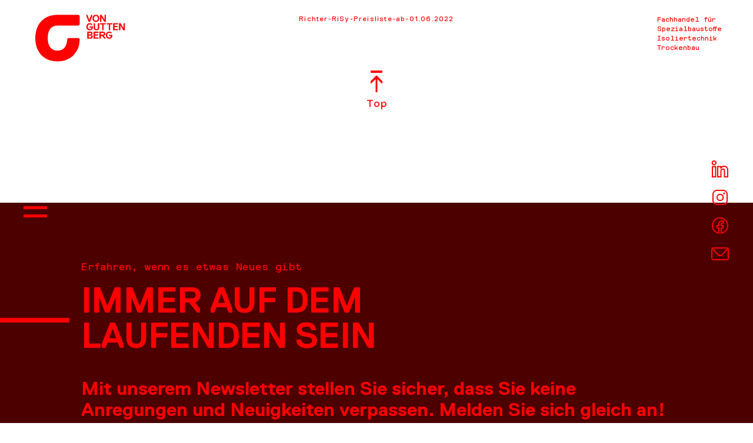

--- FILE ---
content_type: text/html; charset=UTF-8
request_url: https://www.vonguttenberg.de/downloads/richter-risy-preisliste-ab-01-06-2022/
body_size: 6521
content:

<!doctype html>
<html lang="de">
<head>
    <meta charset="utf-8"/>
    <title>Von Guttenberg &raquo; Richter-RiSy-Preisliste-ab-01.06.2022</title>
    <meta http-equiv="X-UA-Compatible" content="IE=Edge"/>
    <meta name="viewport" content="width=device-width, initial-scale=1, maximum-scale=1.0, user-scalable=no"/>
    <meta name="theme-color" content="#fff"/>
    <meta name="format-detection" content="telephone=no"/>
    <link rel="apple-touch-icon" sizes="180x180" href="/apple-touch-icon.png">
    <link rel="icon" type="image/png" sizes="32x32" href="/favicon-32x32.png">
    <link rel="icon" type="image/png" sizes="16x16" href="/favicon-16x16.png">
    <link rel="manifest" href="/site.webmanifest">
    <link rel="mask-icon" href="/safari-pinned-tab.svg" color="#ff0000">
    <meta name="msapplication-TileColor" content="#ffffff">
    <meta name="theme-color" content="#ffffff">
    <script type="text/javascript" data-cookieconsent="ignore">
	window.dataLayer = window.dataLayer || [];

	function gtag() {
		dataLayer.push(arguments);
	}

	gtag("consent", "default", {
		ad_personalization: "denied",
		ad_storage: "denied",
		ad_user_data: "denied",
		analytics_storage: "denied",
		functionality_storage: "denied",
		personalization_storage: "denied",
		security_storage: "granted",
		wait_for_update: 500,
	});
	gtag("set", "ads_data_redaction", true);
	</script>
<script type="text/javascript"
		id="Cookiebot"
		src="https://consent.cookiebot.com/uc.js"
		data-implementation="wp"
		data-cbid="82697fea-d2d2-4e8c-9f8c-d51d969721e4"
							data-blockingmode="auto"
	></script>
<meta name='robots' content='max-image-preview:large' />
	<style>img:is([sizes="auto" i], [sizes^="auto," i]) { contain-intrinsic-size: 3000px 1500px }</style>
	<link rel="alternate" hreflang="de" href="https://www.vonguttenberg.de/downloads/richter-risy-preisliste-ab-01-06-2022/" />
<link rel="alternate" hreflang="en" href="https://www.vonguttenberg.de/en/downloads/richter-risy-preisliste-ab-01-06-2022/" />
<link rel="alternate" hreflang="x-default" href="https://www.vonguttenberg.de/downloads/richter-risy-preisliste-ab-01-06-2022/" />
<link rel='dns-prefetch' href='//www.googletagmanager.com' />
<link rel='stylesheet' id='wp-block-library-css' href='https://www.vonguttenberg.de/wp-includes/css/dist/block-library/style.min.css?ver=6.8.3' type='text/css' media='all' />
<style id='classic-theme-styles-inline-css' type='text/css'>
/*! This file is auto-generated */
.wp-block-button__link{color:#fff;background-color:#32373c;border-radius:9999px;box-shadow:none;text-decoration:none;padding:calc(.667em + 2px) calc(1.333em + 2px);font-size:1.125em}.wp-block-file__button{background:#32373c;color:#fff;text-decoration:none}
</style>
<style id='global-styles-inline-css' type='text/css'>
:root{--wp--preset--aspect-ratio--square: 1;--wp--preset--aspect-ratio--4-3: 4/3;--wp--preset--aspect-ratio--3-4: 3/4;--wp--preset--aspect-ratio--3-2: 3/2;--wp--preset--aspect-ratio--2-3: 2/3;--wp--preset--aspect-ratio--16-9: 16/9;--wp--preset--aspect-ratio--9-16: 9/16;--wp--preset--color--black: #000000;--wp--preset--color--cyan-bluish-gray: #abb8c3;--wp--preset--color--white: #ffffff;--wp--preset--color--pale-pink: #f78da7;--wp--preset--color--vivid-red: #cf2e2e;--wp--preset--color--luminous-vivid-orange: #ff6900;--wp--preset--color--luminous-vivid-amber: #fcb900;--wp--preset--color--light-green-cyan: #7bdcb5;--wp--preset--color--vivid-green-cyan: #00d084;--wp--preset--color--pale-cyan-blue: #8ed1fc;--wp--preset--color--vivid-cyan-blue: #0693e3;--wp--preset--color--vivid-purple: #9b51e0;--wp--preset--gradient--vivid-cyan-blue-to-vivid-purple: linear-gradient(135deg,rgba(6,147,227,1) 0%,rgb(155,81,224) 100%);--wp--preset--gradient--light-green-cyan-to-vivid-green-cyan: linear-gradient(135deg,rgb(122,220,180) 0%,rgb(0,208,130) 100%);--wp--preset--gradient--luminous-vivid-amber-to-luminous-vivid-orange: linear-gradient(135deg,rgba(252,185,0,1) 0%,rgba(255,105,0,1) 100%);--wp--preset--gradient--luminous-vivid-orange-to-vivid-red: linear-gradient(135deg,rgba(255,105,0,1) 0%,rgb(207,46,46) 100%);--wp--preset--gradient--very-light-gray-to-cyan-bluish-gray: linear-gradient(135deg,rgb(238,238,238) 0%,rgb(169,184,195) 100%);--wp--preset--gradient--cool-to-warm-spectrum: linear-gradient(135deg,rgb(74,234,220) 0%,rgb(151,120,209) 20%,rgb(207,42,186) 40%,rgb(238,44,130) 60%,rgb(251,105,98) 80%,rgb(254,248,76) 100%);--wp--preset--gradient--blush-light-purple: linear-gradient(135deg,rgb(255,206,236) 0%,rgb(152,150,240) 100%);--wp--preset--gradient--blush-bordeaux: linear-gradient(135deg,rgb(254,205,165) 0%,rgb(254,45,45) 50%,rgb(107,0,62) 100%);--wp--preset--gradient--luminous-dusk: linear-gradient(135deg,rgb(255,203,112) 0%,rgb(199,81,192) 50%,rgb(65,88,208) 100%);--wp--preset--gradient--pale-ocean: linear-gradient(135deg,rgb(255,245,203) 0%,rgb(182,227,212) 50%,rgb(51,167,181) 100%);--wp--preset--gradient--electric-grass: linear-gradient(135deg,rgb(202,248,128) 0%,rgb(113,206,126) 100%);--wp--preset--gradient--midnight: linear-gradient(135deg,rgb(2,3,129) 0%,rgb(40,116,252) 100%);--wp--preset--font-size--small: 13px;--wp--preset--font-size--medium: 20px;--wp--preset--font-size--large: 36px;--wp--preset--font-size--x-large: 42px;--wp--preset--spacing--20: 0.44rem;--wp--preset--spacing--30: 0.67rem;--wp--preset--spacing--40: 1rem;--wp--preset--spacing--50: 1.5rem;--wp--preset--spacing--60: 2.25rem;--wp--preset--spacing--70: 3.38rem;--wp--preset--spacing--80: 5.06rem;--wp--preset--shadow--natural: 6px 6px 9px rgba(0, 0, 0, 0.2);--wp--preset--shadow--deep: 12px 12px 50px rgba(0, 0, 0, 0.4);--wp--preset--shadow--sharp: 6px 6px 0px rgba(0, 0, 0, 0.2);--wp--preset--shadow--outlined: 6px 6px 0px -3px rgba(255, 255, 255, 1), 6px 6px rgba(0, 0, 0, 1);--wp--preset--shadow--crisp: 6px 6px 0px rgba(0, 0, 0, 1);}:where(.is-layout-flex){gap: 0.5em;}:where(.is-layout-grid){gap: 0.5em;}body .is-layout-flex{display: flex;}.is-layout-flex{flex-wrap: wrap;align-items: center;}.is-layout-flex > :is(*, div){margin: 0;}body .is-layout-grid{display: grid;}.is-layout-grid > :is(*, div){margin: 0;}:where(.wp-block-columns.is-layout-flex){gap: 2em;}:where(.wp-block-columns.is-layout-grid){gap: 2em;}:where(.wp-block-post-template.is-layout-flex){gap: 1.25em;}:where(.wp-block-post-template.is-layout-grid){gap: 1.25em;}.has-black-color{color: var(--wp--preset--color--black) !important;}.has-cyan-bluish-gray-color{color: var(--wp--preset--color--cyan-bluish-gray) !important;}.has-white-color{color: var(--wp--preset--color--white) !important;}.has-pale-pink-color{color: var(--wp--preset--color--pale-pink) !important;}.has-vivid-red-color{color: var(--wp--preset--color--vivid-red) !important;}.has-luminous-vivid-orange-color{color: var(--wp--preset--color--luminous-vivid-orange) !important;}.has-luminous-vivid-amber-color{color: var(--wp--preset--color--luminous-vivid-amber) !important;}.has-light-green-cyan-color{color: var(--wp--preset--color--light-green-cyan) !important;}.has-vivid-green-cyan-color{color: var(--wp--preset--color--vivid-green-cyan) !important;}.has-pale-cyan-blue-color{color: var(--wp--preset--color--pale-cyan-blue) !important;}.has-vivid-cyan-blue-color{color: var(--wp--preset--color--vivid-cyan-blue) !important;}.has-vivid-purple-color{color: var(--wp--preset--color--vivid-purple) !important;}.has-black-background-color{background-color: var(--wp--preset--color--black) !important;}.has-cyan-bluish-gray-background-color{background-color: var(--wp--preset--color--cyan-bluish-gray) !important;}.has-white-background-color{background-color: var(--wp--preset--color--white) !important;}.has-pale-pink-background-color{background-color: var(--wp--preset--color--pale-pink) !important;}.has-vivid-red-background-color{background-color: var(--wp--preset--color--vivid-red) !important;}.has-luminous-vivid-orange-background-color{background-color: var(--wp--preset--color--luminous-vivid-orange) !important;}.has-luminous-vivid-amber-background-color{background-color: var(--wp--preset--color--luminous-vivid-amber) !important;}.has-light-green-cyan-background-color{background-color: var(--wp--preset--color--light-green-cyan) !important;}.has-vivid-green-cyan-background-color{background-color: var(--wp--preset--color--vivid-green-cyan) !important;}.has-pale-cyan-blue-background-color{background-color: var(--wp--preset--color--pale-cyan-blue) !important;}.has-vivid-cyan-blue-background-color{background-color: var(--wp--preset--color--vivid-cyan-blue) !important;}.has-vivid-purple-background-color{background-color: var(--wp--preset--color--vivid-purple) !important;}.has-black-border-color{border-color: var(--wp--preset--color--black) !important;}.has-cyan-bluish-gray-border-color{border-color: var(--wp--preset--color--cyan-bluish-gray) !important;}.has-white-border-color{border-color: var(--wp--preset--color--white) !important;}.has-pale-pink-border-color{border-color: var(--wp--preset--color--pale-pink) !important;}.has-vivid-red-border-color{border-color: var(--wp--preset--color--vivid-red) !important;}.has-luminous-vivid-orange-border-color{border-color: var(--wp--preset--color--luminous-vivid-orange) !important;}.has-luminous-vivid-amber-border-color{border-color: var(--wp--preset--color--luminous-vivid-amber) !important;}.has-light-green-cyan-border-color{border-color: var(--wp--preset--color--light-green-cyan) !important;}.has-vivid-green-cyan-border-color{border-color: var(--wp--preset--color--vivid-green-cyan) !important;}.has-pale-cyan-blue-border-color{border-color: var(--wp--preset--color--pale-cyan-blue) !important;}.has-vivid-cyan-blue-border-color{border-color: var(--wp--preset--color--vivid-cyan-blue) !important;}.has-vivid-purple-border-color{border-color: var(--wp--preset--color--vivid-purple) !important;}.has-vivid-cyan-blue-to-vivid-purple-gradient-background{background: var(--wp--preset--gradient--vivid-cyan-blue-to-vivid-purple) !important;}.has-light-green-cyan-to-vivid-green-cyan-gradient-background{background: var(--wp--preset--gradient--light-green-cyan-to-vivid-green-cyan) !important;}.has-luminous-vivid-amber-to-luminous-vivid-orange-gradient-background{background: var(--wp--preset--gradient--luminous-vivid-amber-to-luminous-vivid-orange) !important;}.has-luminous-vivid-orange-to-vivid-red-gradient-background{background: var(--wp--preset--gradient--luminous-vivid-orange-to-vivid-red) !important;}.has-very-light-gray-to-cyan-bluish-gray-gradient-background{background: var(--wp--preset--gradient--very-light-gray-to-cyan-bluish-gray) !important;}.has-cool-to-warm-spectrum-gradient-background{background: var(--wp--preset--gradient--cool-to-warm-spectrum) !important;}.has-blush-light-purple-gradient-background{background: var(--wp--preset--gradient--blush-light-purple) !important;}.has-blush-bordeaux-gradient-background{background: var(--wp--preset--gradient--blush-bordeaux) !important;}.has-luminous-dusk-gradient-background{background: var(--wp--preset--gradient--luminous-dusk) !important;}.has-pale-ocean-gradient-background{background: var(--wp--preset--gradient--pale-ocean) !important;}.has-electric-grass-gradient-background{background: var(--wp--preset--gradient--electric-grass) !important;}.has-midnight-gradient-background{background: var(--wp--preset--gradient--midnight) !important;}.has-small-font-size{font-size: var(--wp--preset--font-size--small) !important;}.has-medium-font-size{font-size: var(--wp--preset--font-size--medium) !important;}.has-large-font-size{font-size: var(--wp--preset--font-size--large) !important;}.has-x-large-font-size{font-size: var(--wp--preset--font-size--x-large) !important;}
:where(.wp-block-post-template.is-layout-flex){gap: 1.25em;}:where(.wp-block-post-template.is-layout-grid){gap: 1.25em;}
:where(.wp-block-columns.is-layout-flex){gap: 2em;}:where(.wp-block-columns.is-layout-grid){gap: 2em;}
:root :where(.wp-block-pullquote){font-size: 1.5em;line-height: 1.6;}
</style>
<link rel='stylesheet' id='vgtbg-css-common-css' href='https://www.vonguttenberg.de/wp-content/themes/vonguttenberg/assets/css/common.css?ver=6.8.3' type='text/css' media='all' />
<link rel='stylesheet' id='vgtbg-css-header-css' href='https://www.vonguttenberg.de/wp-content/themes/vonguttenberg/assets/css/header.css?ver=6.8.3' type='text/css' media='all' />
<link rel='stylesheet' id='vgtbg-css-footer-css' href='https://www.vonguttenberg.de/wp-content/themes/vonguttenberg/assets/css/footer.css?ver=6.8.3' type='text/css' media='all' />
<link rel='stylesheet' id='vgtbg-css-footer-form-css' href='https://www.vonguttenberg.de/wp-content/themes/vonguttenberg/assets/css/form-section.css?ver=6.8.3' type='text/css' media='all' />
<link rel='stylesheet' id='vgtbg-css-cstm-css' href='https://www.vonguttenberg.de/wp-content/themes/vonguttenberg/assets/css/cstm.css?ver=6.8.3' type='text/css' media='all' />
<link rel='stylesheet' id='vgtbg-css-grid-css' href='https://www.vonguttenberg.de/wp-content/themes/vonguttenberg/assets/css/grid.css?ver=6.8.3' type='text/css' media='all' />
<link rel='stylesheet' id='vgtbg-css-hero-slider-css' href='https://www.vonguttenberg.de/wp-content/themes/vonguttenberg/assets/css/hero.css?ver=6.8.3' type='text/css' media='all' />
<link rel='stylesheet' id='vgtbg-css-img-css' href='https://www.vonguttenberg.de/wp-content/themes/vonguttenberg/assets/css/image.css?ver=6.8.3' type='text/css' media='all' />
<link rel='stylesheet' id='vgtbg-css-client-list-css' href='https://www.vonguttenberg.de/wp-content/themes/vonguttenberg/assets/css/client-list.css?ver=6.8.3' type='text/css' media='all' />
<link rel='stylesheet' id='vgtbg-css-job-listing-css' href='https://www.vonguttenberg.de/wp-content/themes/vonguttenberg/assets/css/job-listing.css?ver=6.8.3' type='text/css' media='all' />

<!-- Google Tag (gtac.js) durch Site-Kit hinzugefügt -->
<!-- Von Site Kit hinzugefügtes Google-Analytics-Snippet -->
<script type="text/javascript" src="https://www.googletagmanager.com/gtag/js?id=GT-KV6869TP" id="google_gtagjs-js" async></script>
<script type="text/javascript" id="google_gtagjs-js-after">
/* <![CDATA[ */
window.dataLayer = window.dataLayer || [];function gtag(){dataLayer.push(arguments);}
gtag("set","linker",{"domains":["www.vonguttenberg.de"]});
gtag("js", new Date());
gtag("set", "developer_id.dZTNiMT", true);
gtag("config", "GT-KV6869TP");
 window._googlesitekit = window._googlesitekit || {}; window._googlesitekit.throttledEvents = []; window._googlesitekit.gtagEvent = (name, data) => { var key = JSON.stringify( { name, data } ); if ( !! window._googlesitekit.throttledEvents[ key ] ) { return; } window._googlesitekit.throttledEvents[ key ] = true; setTimeout( () => { delete window._googlesitekit.throttledEvents[ key ]; }, 5 ); gtag( "event", name, { ...data, event_source: "site-kit" } ); }; 
/* ]]> */
</script>
<link rel="https://api.w.org/" href="https://www.vonguttenberg.de/wp-json/" /><link rel="alternate" title="JSON" type="application/json" href="https://www.vonguttenberg.de/wp-json/wp/v2/downloads/5168" /><link rel="canonical" href="https://www.vonguttenberg.de/downloads/richter-risy-preisliste-ab-01-06-2022/" />
<meta name="generator" content="WPML ver:4.8.6 stt:1,3;" />
<meta name="generator" content="Site Kit by Google 1.170.0" />
    
</head>
<body class="wp-singular downloads-template-default single single-downloads postid-5168 wp-theme-vonguttenberg downloads-richter-risy-preisliste-ab-01-06-2022">
<!-- begin grid -->
<div class="grid js-grid">
    <div class="m-container">
        <div class="row grid__inner">
            <div class="col col-1 col-sm-1 grid__col">
                <div>1</div>
            </div>
            <div class="col col-1 col-sm-1 grid__col">
                <div>2</div>
            </div>
            <div class="col col-1 col-sm-1 grid__col">
                <div>3</div>
            </div>
            <div class="col col-1 col-sm-1 grid__col">
                <div>4</div>
            </div>
            <div class="col col-1 col-sm-1 grid__col">
                <div>5</div>
            </div>
            <div class="col col-1 col-sm-1 grid__col">
                <div>6</div>
            </div>
            <div class="col col-1 col-sm-1 grid__col">
                <div>7</div>
            </div>
            <div class="col col-1 col-sm-1 grid__col">
                <div>8</div>
            </div>
            <div class="col col-1 col-sm-1 grid__col">
                <div>9</div>
            </div>
            <div class="col col-1 col-sm-1 grid__col">
                <div>10</div>
            </div>
            <div class="col col-1 col-sm-1 grid__col">
                <div>11</div>
            </div>
            <div class="col col-1 col-sm-1 grid__col">
                <div>12</div>
            </div>
            <div class="col col-1 col-sm-1 grid__col">
                <div>13</div>
            </div>
            <div class="col col-1 col-sm-1 grid__col">
                <div>14</div>
            </div>
            <div class="col col-1 col-sm-1 grid__col">
                <div>15</div>
            </div>
            <div class="col col-1 col-sm-1 grid__col">
                <div>16</div>
            </div>
            <div class="col col-1 col-sm-1 grid__col">
                <div>17</div>
            </div>
            <div class="col col-1 col-sm-1 grid__col">
                <div>18</div>
            </div>
            <div class="col col-1 col-sm-1 grid__col">
                <div>19</div>
            </div>
            <div class="col col-1 col-sm-1 grid__col">
                <div>20</div>
            </div>
            <div class="col col-1 col-sm-1 grid__col">
                <div>21</div>
            </div>
            <div class="col col-1 col-sm-1 grid__col">
                <div>22</div>
            </div>
            <div class="col col-1 col-sm-1 grid__col">
                <div>23</div>
            </div>
            <div class="col col-1 col-sm-1 grid__col">
                <div>24</div>
            </div>
        </div>
    </div>
</div>
<!-- end grid -->
<!-- BEGIN content -->
<div class="out  js-out" data-anim-duration="600" data-anim-pc-offset="400" data-anim-mob-offset="200" data-alert-text="Der Link zu diesem Stellenangebot wurde erfolgreich in die Zwischenablage kopiert.">
<!--<div --><!-- class="out js-out" data-anim-duration="--><!--"  data-anim-pc-offset="--><!--" data-anim-mob-offset="--><!--" data-alert-text="--><!--">--><!-- begin header -->
<header class="header js-header js-invert-color">
	<div class="header__in">
		<div class="header__col">
			<a href="https://www.vonguttenberg.de" class="logo header__logo">
				<div class="logo__icon">
					<svg class="icon icon-logo-icon">
						<use xlink:href="https://www.vonguttenberg.de/wp-content/themes/vonguttenberg/assets/img/sprite.svg#icon-logo-icon"></use>
					</svg>
				</div>
				<div class="logo__text">
					<svg class="icon icon-logo-text">
						<use xlink:href="https://www.vonguttenberg.de/wp-content/themes/vonguttenberg/assets/img/sprite.svg#icon-logo-text"></use>
					</svg>
				</div>
			</a>
		</div>
		<div class="header__col header__main m-container">
			<div class="header__center-item">
				<!--                <a href="--><!--" target="-->
				<!--">-->
				<!--					--><!--</a>-->
				Richter-RiSy-Preisliste-ab-01.06.2022			</div>
		</div>
		<div class="header__col header__col_right">
			<div class="header__text">Fachhandel für <br />
Spezialbaustoffe <br />
Isoliertechnik<br />
Trockenbau</div>
		</div>
	</div>
</header>

<button class="burger header__burger js-burger js-invert-color">
</button>

<nav class="soc-list soc-list_header header__soc">
	<ul>
					<li class="js-invert-color">
				<a href="https://www.linkedin.com/company/von-guttenberg/">
					<svg class="icon icon-linked-in">
						<use xlink:href="https://www.vonguttenberg.de/wp-content/themes/vonguttenberg/assets/img/sprite.svg#icon-linked-in"></use>
					</svg>
				</a>
			</li>
							<li class="js-invert-color">
				<a href="https://www.instagram.com/vonguttenberggmbh/">
					<svg class="icon icon-instagram">
						<use xlink:href="https://www.vonguttenberg.de/wp-content/themes/vonguttenberg/assets/img/sprite.svg#icon-instagram"></use>
					</svg>
				</a></li>
							<li class="js-invert-color">
				<a href="https://www.facebook.com/vonguttenberg">
					<svg class="icon icon-facebook">
						<use xlink:href="https://www.vonguttenberg.de/wp-content/themes/vonguttenberg/assets/img/sprite.svg#icon-facebook"></use>
					</svg>
				</a></li>
							<li class="js-invert-color">
				<a href="mailto:info@vonguttenberg.de">
					<svg class="icon icon-email">
						<use xlink:href="https://www.vonguttenberg.de/wp-content/themes/vonguttenberg/assets/img/sprite.svg#icon-email"></use>
					</svg>
				</a></li>
			</ul>
</nav>

	<a href="https://www.vonguttenberg.de/downloads/" target=""
	   class="download-vert header__download js-invert-color">
		<div class="download-vert__text">Downloads</div>
		<div class="download-vert__icon">
			<svg class="icon icon-download-vertical">
				<use xlink:href="https://www.vonguttenberg.de/wp-content/themes/vonguttenberg/assets/img/sprite.svg#icon-download-vertical"></use>
			</svg>
		</div>
	</a>

<div class="header-drop js-header-drop">
	<div class="header-drop__wrapper js-header-drop-wrapper">
		<div class="m-container header-drop__container js-header-drop-container">
			<div class="header-drop__inner">
				<div class="row header-drop__main-menu-wrapper">

					<div class="col col-22 col-lg-21 col-sm-10 col-push-2 col-lg-push-3 col-sm-push-2">

						<ul class="header-drop-menu js-header-drop-menu">
							
							<li class="header-drop-menu__item " >
                        <a href = "https://www.vonguttenberg.de/ueber-uns/" ><span> Über uns </span></a>
                    </li><li class="header-drop-menu__item " >
                        <a href = "https://www.vonguttenberg.de/neues/" ><span> Neues </span></a>
                    </li><li class="header-drop-menu__item " >
                        <a href = "https://www.vonguttenberg.de/leistungen/" ><span> Leistungen </span></a>
                    </li><li class="header-drop-menu__item  js-header-inner-drop">
							<a class="js-header-inner-drop-btn" href="#">
                                    <span>Beratung</span>
                                    <svg class="icon icon-arrow-header-drop">
                            		<use xlink:href="https://www.vonguttenberg.de/wp-content/themes/vonguttenberg/assets/img/sprite.svg#icon-arrow-header-drop"></use>
                                    </svg>
                                </a>
                            <ul class="header-inner-drop js-header-inner-drop-content"><li class="dropdown__item ">
                                    <a href="https://www.vonguttenberg.de/leistungen/produkte-und-beratung/trockenbau/"> Trockenbau </a>
                                </li><li class="dropdown__item ">
                                    <a href="https://www.vonguttenberg.de/leistungen/produkte-und-beratung/technische-isolierung/"> Technische Isolierung </a>
                                </li><li class="dropdown__item ">
                                    <a href="https://www.vonguttenberg.de/leistungen/produkte-und-beratung/brandschutz/"> Brandschutz </a>
                                </li><li class="dropdown__item ">
                                    <a href="https://www.vonguttenberg.de/leistungen/produkte-und-beratung/dach-und-fassade/"> Dach und Fassade </a>
                                </li><li class="dropdown__item ">
                                    <a href="https://www.vonguttenberg.de/leistungen/produkte-und-beratung/bauelemente/"> Bauelemente </a>
                                </li><li class="dropdown__item ">
                                    <a href="https://www.vonguttenberg.de/leistungen/produkte-und-beratung/oem/"> OEM </a>
                                </li></ul>
                    </li><li class="header-drop-menu__item " >
                        <a href = "https://www.vonguttenberg.de/karriere/" ><span> Karriere </span></a>
                    </li><li class="header-drop-menu__item " >
                        <a href = "https://www.vonguttenberg.de/downloads/" ><span> Downloads </span></a>
                    </li><li class="header-drop-menu__item " >
                        <a href = "https://www.vonguttenberg.de/kontakt/" ><span> Kontakt </span></a>
                    </li>
						</ul>
					</div>
				</div>
				
				
			</div>
		</div>
	</div>
</div>
<!-- end header -->


<!-- BEGIN hero-section -->

<!-- END hero-section -->


    

<div class="scroll-top-wrapper">
    <div class="scroll-to scroll-to_top js-scroll-top">
        <button>
            <div class="scroll-to__icon">
                <svg class="icon icon-scroll-to-top">
                    <use xlink:href="https://www.vonguttenberg.de/wp-content/themes/vonguttenberg/assets/img/sprite.svg#icon-scroll-to-top"></use>
                </svg>
            </div>
            <div class="scroll-to__text">Top</div>
        </button>
        <div class="scroll-to__line"></div>
    </div>
</div>


        <div class="out  js-out" data-anim-duration="600" data-anim-pc-offset="400" data-anim-mob-offset="200"
             data-alert-text="Der Link zu diesem Stellenangebot wurde erfolgreich in die Zwischenablage kopiert.">
            <section class="section form-section">
                <!-- begin headline -->
                <div class="headline  ">
                    <div class="m-container">
                        <div class="row ">
                            <div class="col  col-20 col-push-2  col-sm-11 col-sm-push-1 ">

								                                    <h4 class="title title_x title_mono headline__title">Erfahren, wenn es etwas Neues gibt</h4>
								
								                                    <h2 class="title  title_l  title_line title_line-offscreen headline__item">
										Immer Auf dem<br />
Laufenden Sein                                    </h2>
								
								                                    <div class="textual textual_xxl headline__subheadline">
                                        <p>Mit unserem Newsletter stellen Sie sicher, dass Sie keine Anregungen und Neuigkeiten verpassen. Melden Sie sich gleich an!</p>
                                    </div>
								
                            </div>
                        </div>
                    </div>
                </div>
                <!-- end headline -->

				                    <div class="m-container">
                        <div class="row">
                            <div class="col col-22 col-push-2  col-sm-11 col-sm-push-1">
                                <!-- form code  -->
                                <a href="https://www.vonguttenberg.de/subscrible-form/" target="" class="btn-simple ">
                            <span class="btn-simple__inner">
                              <span class="btn-simple__svg">
                                <svg class="icon icon-arrow-small">
                                  <use xlink:href="https://www.vonguttenberg.de/wp-content/themes/vonguttenberg/assets/img/sprite.svg#icon-arrow-small"></use>
                                </svg>
                              </span>
                              <span class="btn-simple__text">Jetzt anmelden</span>
                            </span>
                                </a>
                            </div>
                        </div>
                    </div>

				
            </section>
        </div>

	
<!-- begin footer -->
<footer class="footer js-footer">

    <nav class="soc-list soc-list_footer footer__soc">
        <ul>
			                <li>
                    <a href="https://www.linkedin.com/company/von-guttenberg/">
                        <svg class="icon icon-linked-in">
                            <use xlink:href="https://www.vonguttenberg.de/wp-content/themes/vonguttenberg/assets/img/sprite.svg#icon-linked-in"></use>
                        </svg>
                    </a>
                </li>
						                <li><a href="https://www.instagram.com/vonguttenberggmbh/">
                        <svg class="icon icon-instagram">
                            <use xlink:href="https://www.vonguttenberg.de/wp-content/themes/vonguttenberg/assets/img/sprite.svg#icon-instagram"></use>
                        </svg>
                    </a></li>
						                <li><a href="https://www.facebook.com/vonguttenberg">
                        <svg class="icon icon-facebook">
                            <use xlink:href="https://www.vonguttenberg.de/wp-content/themes/vonguttenberg/assets/img/sprite.svg#icon-facebook"></use>
                        </svg>
                    </a></li>
						                <li><a href="mailto:info@vonguttenberg.de">
                        <svg class="icon icon-email">
                            <use xlink:href="https://www.vonguttenberg.de/wp-content/themes/vonguttenberg/assets/img/sprite.svg#icon-email"></use>
                        </svg>
                    </a></li>
			        </ul>
    </nav>

    <!-- begin headline -->
    <div class="headline  headline_light footer__headline js-footer-headline">
        <div class="m-container">
            <div class="row ">
                <div class="col  col-20 col-push-2  col-sm-11 col-sm-push-1 ">
                    <h4 class="title title_x title_mono headline__title">Ihr Weg zu uns</h4>
                    <h2 class="title  title_l  title_line title_line-offscreen headline__item">Neunmal gleich<br />
ums Eck</h2>
                    <div class="textual textual_xxl headline__subheadline">
                        <p>Und immer am Telefon erreichbar. Hier finden Sie alle unsere Ansprechpartner und Standorte.</p>
                    </div>

					                        <div class="headline__btn">
                            <a href="https://www.vonguttenberg.de/kontakt/" target=""
                               class="btn-simple btn-simple_white">
                        <span class="btn-simple__inner">
                          <span class="btn-simple__svg">
                            <svg class="icon icon-arrow-small">
                              <use xlink:href="https://www.vonguttenberg.de/wp-content/themes/vonguttenberg/assets/img/sprite.svg#icon-arrow-small"></use>
                            </svg>
                          </span>
                          <span class="btn-simple__text">Kontakt Aufnehmen</span>
                        </span>
                            </a>
                        </div>
					
                </div>
            </div>
        </div>
    </div>
    <!-- end headline -->


	
        <div class="m-container footer__cols">
            <div class="row">
                <div class="col col-5 col-grid-5 col-xl-4 col-lg-6 col-sm-11 col-push-2 col-sm-push-1">
                    <h3 class="footer__title">Unsere Standorte</h3>
                </div>
                <div class="col col-12 col-grid-14 col-xl-15 col-lg-15 col-md-20 col-sm-11 col-xl-push-1 col-lg-push-0 col-md-push-2 col-sm-push-1">
                    <ul class="footer__block-list">
                        <!-- FOR Back-end url example http://localhost:3000/locations.html#first-accord-id, on an accordeon id should be rendered on .js-accordion element-->

						                            <li>
                                <a href="https://www.vonguttenberg.de/kontakt/#loc1" class="btn-simple btn-simple_white">
                                    <span class="btn-simple__inner">
                                      <span class="btn-simple__svg">
                                        <svg class="icon icon-arrow-small">
                                         <use xlink:href="https://www.vonguttenberg.de/wp-content/themes/vonguttenberg/assets/img/sprite.svg#icon-arrow-small"></use>
                                        </svg>
                                      </span>
                                      <span class="btn-simple__text">Aschheim</span>
                                    </span>
                                </a>
                            </li>
						                            <li>
                                <a href="https://www.vonguttenberg.de/kontakt/#loc2" class="btn-simple btn-simple_white">
                                    <span class="btn-simple__inner">
                                      <span class="btn-simple__svg">
                                        <svg class="icon icon-arrow-small">
                                         <use xlink:href="https://www.vonguttenberg.de/wp-content/themes/vonguttenberg/assets/img/sprite.svg#icon-arrow-small"></use>
                                        </svg>
                                      </span>
                                      <span class="btn-simple__text">Amt Wachsenburg</span>
                                    </span>
                                </a>
                            </li>
						                            <li>
                                <a href="https://www.vonguttenberg.de/kontakt/#loc3" class="btn-simple btn-simple_white">
                                    <span class="btn-simple__inner">
                                      <span class="btn-simple__svg">
                                        <svg class="icon icon-arrow-small">
                                         <use xlink:href="https://www.vonguttenberg.de/wp-content/themes/vonguttenberg/assets/img/sprite.svg#icon-arrow-small"></use>
                                        </svg>
                                      </span>
                                      <span class="btn-simple__text">Flörsheim</span>
                                    </span>
                                </a>
                            </li>
						                            <li>
                                <a href="https://www.vonguttenberg.de/kontakt/#loc4" class="btn-simple btn-simple_white">
                                    <span class="btn-simple__inner">
                                      <span class="btn-simple__svg">
                                        <svg class="icon icon-arrow-small">
                                         <use xlink:href="https://www.vonguttenberg.de/wp-content/themes/vonguttenberg/assets/img/sprite.svg#icon-arrow-small"></use>
                                        </svg>
                                      </span>
                                      <span class="btn-simple__text">Frankenthal</span>
                                    </span>
                                </a>
                            </li>
						                            <li>
                                <a href="https://www.vonguttenberg.de/kontakt/#loc5" class="btn-simple btn-simple_white">
                                    <span class="btn-simple__inner">
                                      <span class="btn-simple__svg">
                                        <svg class="icon icon-arrow-small">
                                         <use xlink:href="https://www.vonguttenberg.de/wp-content/themes/vonguttenberg/assets/img/sprite.svg#icon-arrow-small"></use>
                                        </svg>
                                      </span>
                                      <span class="btn-simple__text">Hamburg</span>
                                    </span>
                                </a>
                            </li>
						                            <li>
                                <a href="https://www.vonguttenberg.de/kontakt/#loc6" class="btn-simple btn-simple_white">
                                    <span class="btn-simple__inner">
                                      <span class="btn-simple__svg">
                                        <svg class="icon icon-arrow-small">
                                         <use xlink:href="https://www.vonguttenberg.de/wp-content/themes/vonguttenberg/assets/img/sprite.svg#icon-arrow-small"></use>
                                        </svg>
                                      </span>
                                      <span class="btn-simple__text">Hildesheim</span>
                                    </span>
                                </a>
                            </li>
						                            <li>
                                <a href="https://www.vonguttenberg.de/kontakt/#loc7" class="btn-simple btn-simple_white">
                                    <span class="btn-simple__inner">
                                      <span class="btn-simple__svg">
                                        <svg class="icon icon-arrow-small">
                                         <use xlink:href="https://www.vonguttenberg.de/wp-content/themes/vonguttenberg/assets/img/sprite.svg#icon-arrow-small"></use>
                                        </svg>
                                      </span>
                                      <span class="btn-simple__text">Merseburg</span>
                                    </span>
                                </a>
                            </li>
						                            <li>
                                <a href="https://www.vonguttenberg.de/kontakt/#loc8" class="btn-simple btn-simple_white">
                                    <span class="btn-simple__inner">
                                      <span class="btn-simple__svg">
                                        <svg class="icon icon-arrow-small">
                                         <use xlink:href="https://www.vonguttenberg.de/wp-content/themes/vonguttenberg/assets/img/sprite.svg#icon-arrow-small"></use>
                                        </svg>
                                      </span>
                                      <span class="btn-simple__text">Möglingen</span>
                                    </span>
                                </a>
                            </li>
						                            <li>
                                <a href="https://www.vonguttenberg.de/kontakt/#loc9" class="btn-simple btn-simple_white">
                                    <span class="btn-simple__inner">
                                      <span class="btn-simple__svg">
                                        <svg class="icon icon-arrow-small">
                                         <use xlink:href="https://www.vonguttenberg.de/wp-content/themes/vonguttenberg/assets/img/sprite.svg#icon-arrow-small"></use>
                                        </svg>
                                      </span>
                                      <span class="btn-simple__text">Oberhausen</span>
                                    </span>
                                </a>
                            </li>
						                    </ul>
                </div>
            </div>
        </div>
	
	        <div class="m-container">
            <div class="row">
                <div class="col col-20 col-sm-11 col-push-2 col-sm-push-1">
                    <nav class="footer__bottom-links">

						                            <a href="https://www.vonguttenberg.de/impressum/"
                               class="line-link footer__link"
                               target="">
								Impressum</a>
						                            <a href="https://www.vonguttenberg.de/datenschutz/"
                               class="line-link footer__link"
                               target="">
								Datenschutz</a>
						                            <a href="https://www.vonguttenberg.de/agb/"
                               class="line-link footer__link"
                               target="">
								AGB</a>
						
                        
                        <button class="line-link footer__link js-cookie-trigger-btn">Cookie-Präferenzen</button>

                        
                    </nav>
                </div>
            </div>
        </div>

	</footer>
<!-- end footer --></div>
<!-- END content -->
<!-- BEGIN scripts -->
<script type="speculationrules">
{"prefetch":[{"source":"document","where":{"and":[{"href_matches":"\/*"},{"not":{"href_matches":["\/wp-*.php","\/wp-admin\/*","\/wp-content\/uploads\/*","\/wp-content\/*","\/wp-content\/plugins\/*","\/wp-content\/themes\/vonguttenberg\/*","\/*\\?(.+)"]}},{"not":{"selector_matches":"a[rel~=\"nofollow\"]"}},{"not":{"selector_matches":".no-prefetch, .no-prefetch a"}}]},"eagerness":"conservative"}]}
</script>
<script type="text/javascript" src="https://www.vonguttenberg.de/wp-content/themes/vonguttenberg/assets/lib/jquery-1.12.4.min.js?ver=6.8.3" id="vgtbg-js-jquery-js"></script>
<script type="text/javascript" src="https://www.vonguttenberg.de/wp-content/themes/vonguttenberg/assets/js/header.js?ver=6.8.3" id="vgtbg-js-header-js"></script>
<script type="text/javascript" src="https://www.vonguttenberg.de/wp-content/themes/vonguttenberg/assets/js/common.js?ver=6.8.3" id="vgtbg-js-common-js"></script>
<script type="text/javascript" src="https://www.vonguttenberg.de/wp-content/themes/vonguttenberg/assets/js/grid.js?ver=6.8.3" id="vgtbg-js-grid-js"></script>
<script type="text/javascript" src="https://www.vonguttenberg.de/wp-content/themes/vonguttenberg/assets/js/client-list.js?ver=6.8.3" id="vgtbg-js-client-list-js"></script>
<!-- END scripts -->
</body>
</html>

--- FILE ---
content_type: text/css
request_url: https://www.vonguttenberg.de/wp-content/themes/vonguttenberg/assets/css/common.css?ver=6.8.3
body_size: 14340
content:
@-webkit-keyframes swiper-preloader-spin{to{-webkit-transform:rotate(360deg);transform:rotate(360deg)}}@keyframes swiper-preloader-spin{to{-webkit-transform:rotate(360deg);transform:rotate(360deg)}}.checkbox__item:before{top:0}.burger:before,.checkbox__item:before{content:" ";position:absolute;left:0}.btn:before,.controls_type-square:before{content:" ";position:absolute;top:0;left:0}.burger:after{content:" ";position:absolute;left:0}.icon-angle-top{width:1.69em;height:1em;fill:initial}.icon-arrow-header-drop{width:1.75em;height:1em;fill:initial}.icon-arrow-simple-down,.icon-arrow-small-left{width:1em;height:1em;fill:initial}.icon-arrow-small-left{width:2.13em}.icon-arrow-small-vertical{width:.47em;height:1em;fill:initial}.icon-arrow-small,.icon-check{width:2.13em;height:1em;fill:initial}.icon-check{width:1.08em}.icon-clipboard,.icon-close{width:1.04em;height:1em;fill:initial}.icon-close{width:1em}.icon-download-vertical{width:.5em;height:1em;fill:initial}.icon-email,.icon-facebook,.icon-instagram,.icon-linked-in,.icon-logo-icon{width:1em;height:1em;fill:initial}.icon-logo-icon{width:.95em}.icon-logo-text,.icon-pause,.icon-pdf{width:.96em;height:1em;fill:initial}.icon-pause,.icon-pdf{width:1em}.icon-pdf{width:.83em}.icon-play,.icon-plus,.icon-print{width:1em;height:1em;fill:initial}.icon-print{width:1.04em}.icon-reset,.icon-scroll-to-top{width:1.08em;height:1em;fill:initial}.icon-scroll-to-top{width:.69em}a,abbr,acronym,address,applet,article,aside,audio,b,big,blockquote,body,canvas,caption,center,cite,code,dd,del,details,dfn,div,dl,dt,em,embed,figcaption,figure,footer,form,h1,h2,h3,h4,h5,h6,header,hgroup,html,i,iframe,ins,kbd,label,legend,li,mark,menu,nav,object,ol,output,p,pre,q,ruby,s,samp,section,small,span,strike,strong,sub,summary,sup,table,tbody,td,tfoot,th,thead,time,tr,tt,u,ul,var,video{margin:0;padding:0;border:0;vertical-align:baseline}fieldset,img{margin:0;padding:0;vertical-align:baseline}html{-ms-text-size-adjust:100%;-webkit-text-size-adjust:100%;-webkit-box-sizing:border-box;box-sizing:border-box}a img,fieldset,img{border:0}input[type=email],input[type=tel],input[type=text],textarea{-webkit-appearance:none}button,input[type=submit]{cursor:pointer}button::-moz-focus-inner,input[type=submit]::-moz-focus-inner{padding:0;border:0}textarea{overflow:auto}button,input{margin:0;padding:0;border:0}a,a:focus,button,div,h1,h2,h3,h4,h5,h6,input,select,span,textarea{outline:0}ol,ul{list-style-type:none}table{border-spacing:0;border-collapse:collapse;width:100%}*,:after,:before{-webkit-box-sizing:inherit;box-sizing:inherit}@font-face{font-family:"ReplicaStd";src:url(../fonts/ReplicaStd.woff2) format("woff2"),url(../fonts/ReplicaStd.woff) format("woff");font-weight:400;font-style:normal;font-display:swap}@font-face{font-family:"ReplicaMonoStd";src:url(../fonts/ReplicaMonoStd.woff2) format("woff2"),url(../fonts/ReplicaMonoStd.woff) format("woff");font-weight:400;font-style:normal;font-display:swap}@font-face{font-family:"ReplicaStd-Bold";src:url(../fonts/ReplicaStd-Bold.woff2) format("woff2"),url(../fonts/ReplicaStd-Bold.woff) format("woff");font-weight:400;font-style:normal;font-display:swap}.swiper-container{margin:0 auto;position:relative;overflow:hidden;list-style:none;padding:0;z-index:1}.swiper-container-no-flexbox .swiper-slide{float:left}.swiper-container-vertical>.swiper-wrapper{-webkit-box-orient:vertical;-webkit-box-direction:normal;-ms-flex-direction:column;flex-direction:column}.swiper-slide,.swiper-wrapper{width:100%;height:100%;position:relative;-webkit-transition-property:-webkit-transform;-o-transition-property:transform;transition-property:transform;transition-property:transform,-webkit-transform}.swiper-wrapper{z-index:1;display:-webkit-box;display:-ms-flexbox;display:flex;-webkit-box-sizing:content-box;box-sizing:content-box}.swiper-container-android .swiper-slide,.swiper-wrapper{-webkit-transform:translate3d(0,0,0);transform:translate3d(0,0,0)}.swiper-container-multirow>.swiper-wrapper{-ms-flex-wrap:wrap;flex-wrap:wrap}.swiper-container-free-mode>.swiper-wrapper{-webkit-transition-timing-function:ease-out;-o-transition-timing-function:ease-out;transition-timing-function:ease-out;margin:0 auto}.swiper-slide{-ms-flex-negative:0;flex-shrink:0}.swiper-slide-invisible-blank{visibility:hidden}.swiper-container-autoheight,.swiper-container-autoheight .swiper-slide{height:auto}.swiper-container-autoheight .swiper-wrapper{-webkit-box-align:start;-ms-flex-align:start;align-items:flex-start;-webkit-transition-property:height,-webkit-transform;-o-transition-property:transform,height;transition-property:transform,height;transition-property:transform,height,-webkit-transform}.swiper-container-3d{-webkit-perspective:1200px;perspective:1200px}.swiper-container-3d .swiper-cube-shadow,.swiper-container-3d .swiper-slide,.swiper-container-3d .swiper-slide-shadow-bottom,.swiper-container-3d .swiper-slide-shadow-left,.swiper-container-3d .swiper-slide-shadow-right,.swiper-container-3d .swiper-slide-shadow-top,.swiper-container-3d .swiper-wrapper{-webkit-transform-style:preserve-3d;transform-style:preserve-3d}.swiper-container-3d .swiper-slide-shadow-bottom,.swiper-container-3d .swiper-slide-shadow-left,.swiper-container-3d .swiper-slide-shadow-right,.swiper-container-3d .swiper-slide-shadow-top{position:absolute;left:0;top:0;width:100%;height:100%;pointer-events:none;z-index:10}.swiper-container-3d .swiper-slide-shadow-left{background-image:-webkit-gradient(linear,right top,left top,from(rgba(0,0,0,.5)),to(transparent));background-image:-webkit-linear-gradient(right,rgba(0,0,0,.5),transparent);background-image:-o-linear-gradient(right,rgba(0,0,0,.5),transparent);background-image:linear-gradient(to left,rgba(0,0,0,.5),transparent)}.swiper-container-3d .swiper-slide-shadow-right{background-image:-webkit-gradient(linear,left top,right top,from(rgba(0,0,0,.5)),to(transparent));background-image:-webkit-linear-gradient(left,rgba(0,0,0,.5),transparent);background-image:-o-linear-gradient(left,rgba(0,0,0,.5),transparent);background-image:linear-gradient(to right,rgba(0,0,0,.5),transparent)}.swiper-container-3d .swiper-slide-shadow-top{background-image:-webkit-gradient(linear,left bottom,left top,from(rgba(0,0,0,.5)),to(transparent));background-image:-webkit-linear-gradient(bottom,rgba(0,0,0,.5),transparent);background-image:-o-linear-gradient(bottom,rgba(0,0,0,.5),transparent);background-image:linear-gradient(to top,rgba(0,0,0,.5),transparent)}.swiper-container-3d .swiper-slide-shadow-bottom{background-image:-webkit-gradient(linear,left top,left bottom,from(rgba(0,0,0,.5)),to(transparent));background-image:-webkit-linear-gradient(top,rgba(0,0,0,.5),transparent);background-image:-o-linear-gradient(top,rgba(0,0,0,.5),transparent);background-image:linear-gradient(to bottom,rgba(0,0,0,.5),transparent)}.swiper-container-wp8-horizontal,.swiper-container-wp8-horizontal>.swiper-wrapper{-ms-touch-action:pan-y;touch-action:pan-y}.swiper-container-wp8-vertical,.swiper-container-wp8-vertical>.swiper-wrapper{-ms-touch-action:pan-x;touch-action:pan-x}.swiper-button-next,.swiper-button-prev{position:absolute;top:50%;width:27px;height:44px;margin-top:-22px;z-index:10;cursor:pointer;background-size:27px 44px;background-position:center;background-repeat:no-repeat}.swiper-button-next.swiper-button-disabled,.swiper-button-prev.swiper-button-disabled{opacity:.35;cursor:auto;pointer-events:none}.swiper-button-prev,.swiper-container-rtl .swiper-button-next{background-image:url("data:image/svg+xml;charset=utf-8,%3Csvg%20xmlns%3D'http%3A%2F%2Fwww.w3.org%2F2000%2Fsvg'%20viewBox%3D'0%200%2027%2044'%3E%3Cpath%20d%3D'M0%2C22L22%2C0l2.1%2C2.1L4.2%2C22l19.9%2C19.9L22%2C44L0%2C22L0%2C22L0%2C22z'%20fill%3D'%23007aff'%2F%3E%3C%2Fsvg%3E");left:10px;right:auto}.swiper-button-next,.swiper-container-rtl .swiper-button-prev{background-image:url("data:image/svg+xml;charset=utf-8,%3Csvg%20xmlns%3D'http%3A%2F%2Fwww.w3.org%2F2000%2Fsvg'%20viewBox%3D'0%200%2027%2044'%3E%3Cpath%20d%3D'M27%2C22L27%2C22L5%2C44l-2.1-2.1L22.8%2C22L2.9%2C2.1L5%2C0L27%2C22L27%2C22z'%20fill%3D'%23007aff'%2F%3E%3C%2Fsvg%3E");right:10px;left:auto}.swiper-button-prev.swiper-button-white,.swiper-container-rtl .swiper-button-next.swiper-button-white{background-image:url("data:image/svg+xml;charset=utf-8,%3Csvg%20xmlns%3D'http%3A%2F%2Fwww.w3.org%2F2000%2Fsvg'%20viewBox%3D'0%200%2027%2044'%3E%3Cpath%20d%3D'M0%2C22L22%2C0l2.1%2C2.1L4.2%2C22l19.9%2C19.9L22%2C44L0%2C22L0%2C22L0%2C22z'%20fill%3D'%23ffffff'%2F%3E%3C%2Fsvg%3E")}.swiper-button-next.swiper-button-white,.swiper-container-rtl .swiper-button-prev.swiper-button-white{background-image:url("data:image/svg+xml;charset=utf-8,%3Csvg%20xmlns%3D'http%3A%2F%2Fwww.w3.org%2F2000%2Fsvg'%20viewBox%3D'0%200%2027%2044'%3E%3Cpath%20d%3D'M27%2C22L27%2C22L5%2C44l-2.1-2.1L22.8%2C22L2.9%2C2.1L5%2C0L27%2C22L27%2C22z'%20fill%3D'%23ffffff'%2F%3E%3C%2Fsvg%3E")}.swiper-button-prev.swiper-button-black,.swiper-container-rtl .swiper-button-next.swiper-button-black{background-image:url("data:image/svg+xml;charset=utf-8,%3Csvg%20xmlns%3D'http%3A%2F%2Fwww.w3.org%2F2000%2Fsvg'%20viewBox%3D'0%200%2027%2044'%3E%3Cpath%20d%3D'M0%2C22L22%2C0l2.1%2C2.1L4.2%2C22l19.9%2C19.9L22%2C44L0%2C22L0%2C22L0%2C22z'%20fill%3D'%23000000'%2F%3E%3C%2Fsvg%3E")}.swiper-button-next.swiper-button-black,.swiper-container-rtl .swiper-button-prev.swiper-button-black{background-image:url("data:image/svg+xml;charset=utf-8,%3Csvg%20xmlns%3D'http%3A%2F%2Fwww.w3.org%2F2000%2Fsvg'%20viewBox%3D'0%200%2027%2044'%3E%3Cpath%20d%3D'M27%2C22L27%2C22L5%2C44l-2.1-2.1L22.8%2C22L2.9%2C2.1L5%2C0L27%2C22L27%2C22z'%20fill%3D'%23000000'%2F%3E%3C%2Fsvg%3E")}.swiper-button-lock{display:none}.swiper-pagination{position:absolute;text-align:center;-webkit-transition:300ms opacity;-o-transition:300ms opacity;transition:300ms opacity;-webkit-transform:translate3d(0,0,0);transform:translate3d(0,0,0);z-index:10}.swiper-pagination.swiper-pagination-hidden{opacity:0}.swiper-container-horizontal>.swiper-pagination-bullets,.swiper-pagination-custom,.swiper-pagination-fraction{bottom:10px;left:0;width:100%}.swiper-pagination-bullets-dynamic{overflow:hidden;font-size:0}.swiper-pagination-bullets-dynamic .swiper-pagination-bullet{-webkit-transform:scale(.33);-ms-transform:scale(.33);transform:scale(.33);position:relative}.swiper-pagination-bullets-dynamic .swiper-pagination-bullet-active,.swiper-pagination-bullets-dynamic .swiper-pagination-bullet-active-main{-webkit-transform:scale(1);-ms-transform:scale(1);transform:scale(1)}.swiper-pagination-bullets-dynamic .swiper-pagination-bullet-active-prev{-webkit-transform:scale(.66);-ms-transform:scale(.66);transform:scale(.66)}.swiper-pagination-bullets-dynamic .swiper-pagination-bullet-active-prev-prev{-webkit-transform:scale(.33);-ms-transform:scale(.33);transform:scale(.33)}.swiper-pagination-bullets-dynamic .swiper-pagination-bullet-active-next{-webkit-transform:scale(.66);-ms-transform:scale(.66);transform:scale(.66)}.swiper-pagination-bullets-dynamic .swiper-pagination-bullet-active-next-next{-webkit-transform:scale(.33);-ms-transform:scale(.33);transform:scale(.33)}.swiper-pagination-bullet{width:8px;height:8px;display:inline-block;border-radius:100%;background:#000;opacity:.2}button.swiper-pagination-bullet{border:0;margin:0;padding:0;-webkit-box-shadow:none;box-shadow:none;-webkit-appearance:none;-moz-appearance:none;appearance:none}.swiper-pagination-clickable .swiper-pagination-bullet{cursor:pointer}.swiper-pagination-bullet-active{opacity:1;background:#007aff}.swiper-container-vertical>.swiper-pagination-bullets{right:10px;top:50%;-webkit-transform:translate3d(0,-50%,0);transform:translate3d(0,-50%,0)}.swiper-container-vertical>.swiper-pagination-bullets .swiper-pagination-bullet{margin:6px 0;display:block}.swiper-container-vertical>.swiper-pagination-bullets.swiper-pagination-bullets-dynamic{top:50%;-webkit-transform:translateY(-50%);-ms-transform:translateY(-50%);transform:translateY(-50%);width:8px}.swiper-container-vertical>.swiper-pagination-bullets.swiper-pagination-bullets-dynamic .swiper-pagination-bullet{display:inline-block;-webkit-transition:200ms top,200ms -webkit-transform;-o-transition:200ms transform,200ms top;transition:200ms transform,200ms top;transition:200ms transform,200ms top,200ms -webkit-transform}.swiper-container-horizontal>.swiper-pagination-bullets .swiper-pagination-bullet{margin:0 4px}.swiper-container-horizontal>.swiper-pagination-bullets.swiper-pagination-bullets-dynamic{left:50%;-webkit-transform:translateX(-50%);-ms-transform:translateX(-50%);transform:translateX(-50%);white-space:nowrap}.swiper-container-horizontal>.swiper-pagination-bullets.swiper-pagination-bullets-dynamic .swiper-pagination-bullet{-webkit-transition:200ms left,200ms -webkit-transform;-o-transition:200ms transform,200ms left;transition:200ms transform,200ms left;transition:200ms transform,200ms left,200ms -webkit-transform}.swiper-container-horizontal.swiper-container-rtl>.swiper-pagination-bullets-dynamic .swiper-pagination-bullet{-webkit-transition:200ms right,200ms -webkit-transform;-o-transition:200ms transform,200ms right;transition:200ms transform,200ms right;transition:200ms transform,200ms right,200ms -webkit-transform}.swiper-pagination-progressbar{background:rgba(0,0,0,.25);position:absolute}.swiper-pagination-progressbar .swiper-pagination-progressbar-fill{background:#007aff;position:absolute;left:0;top:0;width:100%;height:100%;-webkit-transform:scale(0);-ms-transform:scale(0);transform:scale(0);-webkit-transform-origin:left top;-ms-transform-origin:left top;transform-origin:left top}.swiper-container-rtl .swiper-pagination-progressbar .swiper-pagination-progressbar-fill{-webkit-transform-origin:right top;-ms-transform-origin:right top;transform-origin:right top}.swiper-container-horizontal>.swiper-pagination-progressbar,.swiper-container-vertical>.swiper-pagination-progressbar.swiper-pagination-progressbar-opposite{width:100%;height:4px;left:0;top:0}.swiper-container-horizontal>.swiper-pagination-progressbar.swiper-pagination-progressbar-opposite,.swiper-container-vertical>.swiper-pagination-progressbar{width:4px;height:100%;left:0;top:0}.swiper-pagination-progressbar.swiper-pagination-white .swiper-pagination-progressbar-fill,.swiper-pagination-white .swiper-pagination-bullet-active{background:#fff}.swiper-pagination-progressbar.swiper-pagination-white{background:rgba(255,255,255,.25)}.swiper-pagination-black .swiper-pagination-bullet-active,.swiper-pagination-progressbar.swiper-pagination-black .swiper-pagination-progressbar-fill{background:#000}.swiper-pagination-progressbar.swiper-pagination-black{background:rgba(0,0,0,.25)}.swiper-pagination-lock{display:none}.swiper-scrollbar{border-radius:10px;position:relative;-ms-touch-action:none;background:rgba(0,0,0,.1)}.swiper-container-horizontal>.swiper-scrollbar{position:absolute;left:1%;bottom:3px;z-index:50;height:5px;width:98%}.swiper-container-vertical>.swiper-scrollbar{position:absolute;right:3px;top:1%;z-index:50;width:5px;height:98%}.swiper-scrollbar-drag{height:100%;width:100%;position:relative;background:rgba(0,0,0,.5);border-radius:10px;left:0;top:0}.swiper-scrollbar-cursor-drag{cursor:move}.swiper-scrollbar-lock{display:none}.swiper-zoom-container{width:100%;height:100%;display:-webkit-box;display:-ms-flexbox;display:flex;-webkit-box-pack:center;-ms-flex-pack:center;justify-content:center;-webkit-box-align:center;-ms-flex-align:center;align-items:center;text-align:center}.swiper-zoom-container>canvas,.swiper-zoom-container>img,.swiper-zoom-container>svg{max-width:100%;max-height:100%;-o-object-fit:contain;object-fit:contain}.swiper-slide-zoomed{cursor:move}.swiper-lazy-preloader{width:42px;height:42px;position:absolute;left:50%;top:50%;margin-left:-21px;margin-top:-21px;z-index:10;-webkit-transform-origin:50%;-ms-transform-origin:50%;transform-origin:50%;-webkit-animation:swiper-preloader-spin 1s steps(12,end) infinite;animation:swiper-preloader-spin 1s steps(12,end) infinite}.swiper-lazy-preloader:after{display:block;content:"";width:100%;height:100%;background-image:url("data:image/svg+xml;charset=utf-8,%3Csvg%20viewBox%3D'0%200%20120%20120'%20xmlns%3D'http%3A%2F%2Fwww.w3.org%2F2000%2Fsvg'%20xmlns%3Axlink%3D'http%3A%2F%2Fwww.w3.org%2F1999%2Fxlink'%3E%3Cdefs%3E%3Cline%20id%3D'l'%20x1%3D'60'%20x2%3D'60'%20y1%3D'7'%20y2%3D'27'%20stroke%3D'%236c6c6c'%20stroke-width%3D'11'%20stroke-linecap%3D'round'%2F%3E%3C%2Fdefs%3E%3Cg%3E%3Cuse%20xlink%3Ahref%3D'%23l'%20opacity%3D'.27'%2F%3E%3Cuse%20xlink%3Ahref%3D'%23l'%20opacity%3D'.27'%20transform%3D'rotate(30%2060%2C60)'%2F%3E%3Cuse%20xlink%3Ahref%3D'%23l'%20opacity%3D'.27'%20transform%3D'rotate(60%2060%2C60)'%2F%3E%3Cuse%20xlink%3Ahref%3D'%23l'%20opacity%3D'.27'%20transform%3D'rotate(90%2060%2C60)'%2F%3E%3Cuse%20xlink%3Ahref%3D'%23l'%20opacity%3D'.27'%20transform%3D'rotate(120%2060%2C60)'%2F%3E%3Cuse%20xlink%3Ahref%3D'%23l'%20opacity%3D'.27'%20transform%3D'rotate(150%2060%2C60)'%2F%3E%3Cuse%20xlink%3Ahref%3D'%23l'%20opacity%3D'.37'%20transform%3D'rotate(180%2060%2C60)'%2F%3E%3Cuse%20xlink%3Ahref%3D'%23l'%20opacity%3D'.46'%20transform%3D'rotate(210%2060%2C60)'%2F%3E%3Cuse%20xlink%3Ahref%3D'%23l'%20opacity%3D'.56'%20transform%3D'rotate(240%2060%2C60)'%2F%3E%3Cuse%20xlink%3Ahref%3D'%23l'%20opacity%3D'.66'%20transform%3D'rotate(270%2060%2C60)'%2F%3E%3Cuse%20xlink%3Ahref%3D'%23l'%20opacity%3D'.75'%20transform%3D'rotate(300%2060%2C60)'%2F%3E%3Cuse%20xlink%3Ahref%3D'%23l'%20opacity%3D'.85'%20transform%3D'rotate(330%2060%2C60)'%2F%3E%3C%2Fg%3E%3C%2Fsvg%3E");background-position:50%;background-size:100%;background-repeat:no-repeat}.swiper-lazy-preloader-white:after{background-image:url("data:image/svg+xml;charset=utf-8,%3Csvg%20viewBox%3D'0%200%20120%20120'%20xmlns%3D'http%3A%2F%2Fwww.w3.org%2F2000%2Fsvg'%20xmlns%3Axlink%3D'http%3A%2F%2Fwww.w3.org%2F1999%2Fxlink'%3E%3Cdefs%3E%3Cline%20id%3D'l'%20x1%3D'60'%20x2%3D'60'%20y1%3D'7'%20y2%3D'27'%20stroke%3D'%23fff'%20stroke-width%3D'11'%20stroke-linecap%3D'round'%2F%3E%3C%2Fdefs%3E%3Cg%3E%3Cuse%20xlink%3Ahref%3D'%23l'%20opacity%3D'.27'%2F%3E%3Cuse%20xlink%3Ahref%3D'%23l'%20opacity%3D'.27'%20transform%3D'rotate(30%2060%2C60)'%2F%3E%3Cuse%20xlink%3Ahref%3D'%23l'%20opacity%3D'.27'%20transform%3D'rotate(60%2060%2C60)'%2F%3E%3Cuse%20xlink%3Ahref%3D'%23l'%20opacity%3D'.27'%20transform%3D'rotate(90%2060%2C60)'%2F%3E%3Cuse%20xlink%3Ahref%3D'%23l'%20opacity%3D'.27'%20transform%3D'rotate(120%2060%2C60)'%2F%3E%3Cuse%20xlink%3Ahref%3D'%23l'%20opacity%3D'.27'%20transform%3D'rotate(150%2060%2C60)'%2F%3E%3Cuse%20xlink%3Ahref%3D'%23l'%20opacity%3D'.37'%20transform%3D'rotate(180%2060%2C60)'%2F%3E%3Cuse%20xlink%3Ahref%3D'%23l'%20opacity%3D'.46'%20transform%3D'rotate(210%2060%2C60)'%2F%3E%3Cuse%20xlink%3Ahref%3D'%23l'%20opacity%3D'.56'%20transform%3D'rotate(240%2060%2C60)'%2F%3E%3Cuse%20xlink%3Ahref%3D'%23l'%20opacity%3D'.66'%20transform%3D'rotate(270%2060%2C60)'%2F%3E%3Cuse%20xlink%3Ahref%3D'%23l'%20opacity%3D'.75'%20transform%3D'rotate(300%2060%2C60)'%2F%3E%3Cuse%20xlink%3Ahref%3D'%23l'%20opacity%3D'.85'%20transform%3D'rotate(330%2060%2C60)'%2F%3E%3C%2Fg%3E%3C%2Fsvg%3E")}.swiper-container .swiper-notification{position:absolute;left:0;top:0;pointer-events:none;opacity:0;z-index:-1000}.swiper-container-fade.swiper-container-free-mode .swiper-slide{-webkit-transition-timing-function:ease-out;-o-transition-timing-function:ease-out;transition-timing-function:ease-out}.swiper-container-fade .swiper-slide{pointer-events:none;-webkit-transition-property:opacity;-o-transition-property:opacity;transition-property:opacity}.swiper-container-fade .swiper-slide .swiper-slide{pointer-events:none}.swiper-container-fade .swiper-slide-active,.swiper-container-fade .swiper-slide-active .swiper-slide-active{pointer-events:auto}.swiper-container-cube,.swiper-container-flip{overflow:visible}.swiper-container-cube .swiper-slide{pointer-events:none;-webkit-backface-visibility:hidden;backface-visibility:hidden;z-index:1;visibility:hidden;-webkit-transform-origin:0 0;-ms-transform-origin:0 0;transform-origin:0 0;width:100%;height:100%}.swiper-container-cube .swiper-slide .swiper-slide{pointer-events:none}.swiper-container-cube.swiper-container-rtl .swiper-slide{-webkit-transform-origin:100% 0;-ms-transform-origin:100% 0;transform-origin:100% 0}.swiper-container-cube .swiper-slide-active .swiper-slide-active{pointer-events:auto}.swiper-container-cube .swiper-slide-active,.swiper-container-cube .swiper-slide-next,.swiper-container-cube .swiper-slide-next+.swiper-slide,.swiper-container-cube .swiper-slide-prev{pointer-events:auto;visibility:visible}.swiper-container-cube .swiper-slide-shadow-bottom,.swiper-container-cube .swiper-slide-shadow-left,.swiper-container-cube .swiper-slide-shadow-right,.swiper-container-cube .swiper-slide-shadow-top{z-index:0;-webkit-backface-visibility:hidden;backface-visibility:hidden}.swiper-container-cube .swiper-cube-shadow{position:absolute;left:0;bottom:0;width:100%;height:100%;background:#000;opacity:.6;-webkit-filter:blur(50px);filter:blur(50px);z-index:0}.swiper-container-flip .swiper-slide{pointer-events:none;-webkit-backface-visibility:hidden;backface-visibility:hidden;z-index:1}.swiper-container-flip .swiper-slide .swiper-slide{pointer-events:none}.swiper-container-flip .swiper-slide-active,.swiper-container-flip .swiper-slide-active .swiper-slide-active{pointer-events:auto}.swiper-container-flip .swiper-slide-shadow-bottom,.swiper-container-flip .swiper-slide-shadow-left,.swiper-container-flip .swiper-slide-shadow-right,.swiper-container-flip .swiper-slide-shadow-top{z-index:0;-webkit-backface-visibility:hidden;backface-visibility:hidden}.swiper-container-coverflow .swiper-wrapper{-ms-perspective:1200px}[data-aos][data-aos][data-aos-duration="50"],body[data-aos-duration="50"] [data-aos]{-webkit-transition-duration:50ms;-o-transition-duration:50ms;transition-duration:50ms}[data-aos][data-aos][data-aos-delay="50"],body[data-aos-delay="50"] [data-aos]{-webkit-transition-delay:0;-o-transition-delay:0;transition-delay:0}[data-aos][data-aos][data-aos-delay="50"].aos-animate,body[data-aos-delay="50"] [data-aos].aos-animate{-webkit-transition-delay:50ms;-o-transition-delay:50ms;transition-delay:50ms}[data-aos][data-aos][data-aos-duration="100"],body[data-aos-duration="100"] [data-aos]{-webkit-transition-duration:.1s;-o-transition-duration:.1s;transition-duration:.1s}[data-aos][data-aos][data-aos-delay="100"],body[data-aos-delay="100"] [data-aos]{-webkit-transition-delay:0;-o-transition-delay:0;transition-delay:0}[data-aos][data-aos][data-aos-delay="100"].aos-animate,body[data-aos-delay="100"] [data-aos].aos-animate{-webkit-transition-delay:.1s;-o-transition-delay:.1s;transition-delay:.1s}[data-aos][data-aos][data-aos-duration="150"],body[data-aos-duration="150"] [data-aos]{-webkit-transition-duration:.15s;-o-transition-duration:.15s;transition-duration:.15s}[data-aos][data-aos][data-aos-delay="150"],body[data-aos-delay="150"] [data-aos]{-webkit-transition-delay:0;-o-transition-delay:0;transition-delay:0}[data-aos][data-aos][data-aos-delay="150"].aos-animate,body[data-aos-delay="150"] [data-aos].aos-animate{-webkit-transition-delay:.15s;-o-transition-delay:.15s;transition-delay:.15s}[data-aos][data-aos][data-aos-duration="200"],body[data-aos-duration="200"] [data-aos]{-webkit-transition-duration:.2s;-o-transition-duration:.2s;transition-duration:.2s}[data-aos][data-aos][data-aos-delay="200"],body[data-aos-delay="200"] [data-aos]{-webkit-transition-delay:0;-o-transition-delay:0;transition-delay:0}[data-aos][data-aos][data-aos-delay="200"].aos-animate,body[data-aos-delay="200"] [data-aos].aos-animate{-webkit-transition-delay:.2s;-o-transition-delay:.2s;transition-delay:.2s}[data-aos][data-aos][data-aos-duration="250"],body[data-aos-duration="250"] [data-aos]{-webkit-transition-duration:.25s;-o-transition-duration:.25s;transition-duration:.25s}[data-aos][data-aos][data-aos-delay="250"],body[data-aos-delay="250"] [data-aos]{-webkit-transition-delay:0;-o-transition-delay:0;transition-delay:0}[data-aos][data-aos][data-aos-delay="250"].aos-animate,body[data-aos-delay="250"] [data-aos].aos-animate{-webkit-transition-delay:.25s;-o-transition-delay:.25s;transition-delay:.25s}[data-aos][data-aos][data-aos-duration="300"],body[data-aos-duration="300"] [data-aos]{-webkit-transition-duration:.3s;-o-transition-duration:.3s;transition-duration:.3s}[data-aos][data-aos][data-aos-delay="300"],body[data-aos-delay="300"] [data-aos]{-webkit-transition-delay:0;-o-transition-delay:0;transition-delay:0}[data-aos][data-aos][data-aos-delay="300"].aos-animate,body[data-aos-delay="300"] [data-aos].aos-animate{-webkit-transition-delay:.3s;-o-transition-delay:.3s;transition-delay:.3s}[data-aos][data-aos][data-aos-duration="350"],body[data-aos-duration="350"] [data-aos]{-webkit-transition-duration:.35s;-o-transition-duration:.35s;transition-duration:.35s}[data-aos][data-aos][data-aos-delay="350"],body[data-aos-delay="350"] [data-aos]{-webkit-transition-delay:0;-o-transition-delay:0;transition-delay:0}[data-aos][data-aos][data-aos-delay="350"].aos-animate,body[data-aos-delay="350"] [data-aos].aos-animate{-webkit-transition-delay:.35s;-o-transition-delay:.35s;transition-delay:.35s}[data-aos][data-aos][data-aos-duration="400"],body[data-aos-duration="400"] [data-aos]{-webkit-transition-duration:.4s;-o-transition-duration:.4s;transition-duration:.4s}[data-aos][data-aos][data-aos-delay="400"],body[data-aos-delay="400"] [data-aos]{-webkit-transition-delay:0;-o-transition-delay:0;transition-delay:0}[data-aos][data-aos][data-aos-delay="400"].aos-animate,body[data-aos-delay="400"] [data-aos].aos-animate{-webkit-transition-delay:.4s;-o-transition-delay:.4s;transition-delay:.4s}[data-aos][data-aos][data-aos-duration="450"],body[data-aos-duration="450"] [data-aos]{-webkit-transition-duration:.45s;-o-transition-duration:.45s;transition-duration:.45s}[data-aos][data-aos][data-aos-delay="450"],body[data-aos-delay="450"] [data-aos]{-webkit-transition-delay:0;-o-transition-delay:0;transition-delay:0}[data-aos][data-aos][data-aos-delay="450"].aos-animate,body[data-aos-delay="450"] [data-aos].aos-animate{-webkit-transition-delay:.45s;-o-transition-delay:.45s;transition-delay:.45s}[data-aos][data-aos][data-aos-duration="500"],body[data-aos-duration="500"] [data-aos]{-webkit-transition-duration:.5s;-o-transition-duration:.5s;transition-duration:.5s}[data-aos][data-aos][data-aos-delay="500"],body[data-aos-delay="500"] [data-aos]{-webkit-transition-delay:0;-o-transition-delay:0;transition-delay:0}[data-aos][data-aos][data-aos-delay="500"].aos-animate,body[data-aos-delay="500"] [data-aos].aos-animate{-webkit-transition-delay:.5s;-o-transition-delay:.5s;transition-delay:.5s}[data-aos][data-aos][data-aos-duration="550"],body[data-aos-duration="550"] [data-aos]{-webkit-transition-duration:.55s;-o-transition-duration:.55s;transition-duration:.55s}[data-aos][data-aos][data-aos-delay="550"],body[data-aos-delay="550"] [data-aos]{-webkit-transition-delay:0;-o-transition-delay:0;transition-delay:0}[data-aos][data-aos][data-aos-delay="550"].aos-animate,body[data-aos-delay="550"] [data-aos].aos-animate{-webkit-transition-delay:.55s;-o-transition-delay:.55s;transition-delay:.55s}[data-aos][data-aos][data-aos-duration="600"],body[data-aos-duration="600"] [data-aos]{-webkit-transition-duration:.6s;-o-transition-duration:.6s;transition-duration:.6s}[data-aos][data-aos][data-aos-delay="600"],body[data-aos-delay="600"] [data-aos]{-webkit-transition-delay:0;-o-transition-delay:0;transition-delay:0}[data-aos][data-aos][data-aos-delay="600"].aos-animate,body[data-aos-delay="600"] [data-aos].aos-animate{-webkit-transition-delay:.6s;-o-transition-delay:.6s;transition-delay:.6s}[data-aos][data-aos][data-aos-duration="650"],body[data-aos-duration="650"] [data-aos]{-webkit-transition-duration:.65s;-o-transition-duration:.65s;transition-duration:.65s}[data-aos][data-aos][data-aos-delay="650"],body[data-aos-delay="650"] [data-aos]{-webkit-transition-delay:0;-o-transition-delay:0;transition-delay:0}[data-aos][data-aos][data-aos-delay="650"].aos-animate,body[data-aos-delay="650"] [data-aos].aos-animate{-webkit-transition-delay:.65s;-o-transition-delay:.65s;transition-delay:.65s}[data-aos][data-aos][data-aos-duration="700"],body[data-aos-duration="700"] [data-aos]{-webkit-transition-duration:.7s;-o-transition-duration:.7s;transition-duration:.7s}[data-aos][data-aos][data-aos-delay="700"],body[data-aos-delay="700"] [data-aos]{-webkit-transition-delay:0;-o-transition-delay:0;transition-delay:0}[data-aos][data-aos][data-aos-delay="700"].aos-animate,body[data-aos-delay="700"] [data-aos].aos-animate{-webkit-transition-delay:.7s;-o-transition-delay:.7s;transition-delay:.7s}[data-aos][data-aos][data-aos-duration="750"],body[data-aos-duration="750"] [data-aos]{-webkit-transition-duration:.75s;-o-transition-duration:.75s;transition-duration:.75s}[data-aos][data-aos][data-aos-delay="750"],body[data-aos-delay="750"] [data-aos]{-webkit-transition-delay:0;-o-transition-delay:0;transition-delay:0}[data-aos][data-aos][data-aos-delay="750"].aos-animate,body[data-aos-delay="750"] [data-aos].aos-animate{-webkit-transition-delay:.75s;-o-transition-delay:.75s;transition-delay:.75s}[data-aos][data-aos][data-aos-duration="800"],body[data-aos-duration="800"] [data-aos]{-webkit-transition-duration:.8s;-o-transition-duration:.8s;transition-duration:.8s}[data-aos][data-aos][data-aos-delay="800"],body[data-aos-delay="800"] [data-aos]{-webkit-transition-delay:0;-o-transition-delay:0;transition-delay:0}[data-aos][data-aos][data-aos-delay="800"].aos-animate,body[data-aos-delay="800"] [data-aos].aos-animate{-webkit-transition-delay:.8s;-o-transition-delay:.8s;transition-delay:.8s}[data-aos][data-aos][data-aos-duration="850"],body[data-aos-duration="850"] [data-aos]{-webkit-transition-duration:.85s;-o-transition-duration:.85s;transition-duration:.85s}[data-aos][data-aos][data-aos-delay="850"],body[data-aos-delay="850"] [data-aos]{-webkit-transition-delay:0;-o-transition-delay:0;transition-delay:0}[data-aos][data-aos][data-aos-delay="850"].aos-animate,body[data-aos-delay="850"] [data-aos].aos-animate{-webkit-transition-delay:.85s;-o-transition-delay:.85s;transition-delay:.85s}[data-aos][data-aos][data-aos-duration="900"],body[data-aos-duration="900"] [data-aos]{-webkit-transition-duration:.9s;-o-transition-duration:.9s;transition-duration:.9s}[data-aos][data-aos][data-aos-delay="900"],body[data-aos-delay="900"] [data-aos]{-webkit-transition-delay:0;-o-transition-delay:0;transition-delay:0}[data-aos][data-aos][data-aos-delay="900"].aos-animate,body[data-aos-delay="900"] [data-aos].aos-animate{-webkit-transition-delay:.9s;-o-transition-delay:.9s;transition-delay:.9s}[data-aos][data-aos][data-aos-duration="950"],body[data-aos-duration="950"] [data-aos]{-webkit-transition-duration:.95s;-o-transition-duration:.95s;transition-duration:.95s}[data-aos][data-aos][data-aos-delay="950"],body[data-aos-delay="950"] [data-aos]{-webkit-transition-delay:0;-o-transition-delay:0;transition-delay:0}[data-aos][data-aos][data-aos-delay="950"].aos-animate,body[data-aos-delay="950"] [data-aos].aos-animate{-webkit-transition-delay:.95s;-o-transition-delay:.95s;transition-delay:.95s}[data-aos][data-aos][data-aos-duration="1000"],body[data-aos-duration="1000"] [data-aos]{-webkit-transition-duration:1s;-o-transition-duration:1s;transition-duration:1s}[data-aos][data-aos][data-aos-delay="1000"],body[data-aos-delay="1000"] [data-aos]{-webkit-transition-delay:0;-o-transition-delay:0;transition-delay:0}[data-aos][data-aos][data-aos-delay="1000"].aos-animate,body[data-aos-delay="1000"] [data-aos].aos-animate{-webkit-transition-delay:1s;-o-transition-delay:1s;transition-delay:1s}[data-aos][data-aos][data-aos-duration="1050"],body[data-aos-duration="1050"] [data-aos]{-webkit-transition-duration:1.05s;-o-transition-duration:1.05s;transition-duration:1.05s}[data-aos][data-aos][data-aos-delay="1050"],body[data-aos-delay="1050"] [data-aos]{-webkit-transition-delay:0;-o-transition-delay:0;transition-delay:0}[data-aos][data-aos][data-aos-delay="1050"].aos-animate,body[data-aos-delay="1050"] [data-aos].aos-animate{-webkit-transition-delay:1.05s;-o-transition-delay:1.05s;transition-delay:1.05s}[data-aos][data-aos][data-aos-duration="1100"],body[data-aos-duration="1100"] [data-aos]{-webkit-transition-duration:1.1s;-o-transition-duration:1.1s;transition-duration:1.1s}[data-aos][data-aos][data-aos-delay="1100"],body[data-aos-delay="1100"] [data-aos]{-webkit-transition-delay:0;-o-transition-delay:0;transition-delay:0}[data-aos][data-aos][data-aos-delay="1100"].aos-animate,body[data-aos-delay="1100"] [data-aos].aos-animate{-webkit-transition-delay:1.1s;-o-transition-delay:1.1s;transition-delay:1.1s}[data-aos][data-aos][data-aos-duration="1150"],body[data-aos-duration="1150"] [data-aos]{-webkit-transition-duration:1.15s;-o-transition-duration:1.15s;transition-duration:1.15s}[data-aos][data-aos][data-aos-delay="1150"],body[data-aos-delay="1150"] [data-aos]{-webkit-transition-delay:0;-o-transition-delay:0;transition-delay:0}[data-aos][data-aos][data-aos-delay="1150"].aos-animate,body[data-aos-delay="1150"] [data-aos].aos-animate{-webkit-transition-delay:1.15s;-o-transition-delay:1.15s;transition-delay:1.15s}[data-aos][data-aos][data-aos-duration="1200"],body[data-aos-duration="1200"] [data-aos]{-webkit-transition-duration:1.2s;-o-transition-duration:1.2s;transition-duration:1.2s}[data-aos][data-aos][data-aos-delay="1200"],body[data-aos-delay="1200"] [data-aos]{-webkit-transition-delay:0;-o-transition-delay:0;transition-delay:0}[data-aos][data-aos][data-aos-delay="1200"].aos-animate,body[data-aos-delay="1200"] [data-aos].aos-animate{-webkit-transition-delay:1.2s;-o-transition-delay:1.2s;transition-delay:1.2s}[data-aos][data-aos][data-aos-duration="1250"],body[data-aos-duration="1250"] [data-aos]{-webkit-transition-duration:1.25s;-o-transition-duration:1.25s;transition-duration:1.25s}[data-aos][data-aos][data-aos-delay="1250"],body[data-aos-delay="1250"] [data-aos]{-webkit-transition-delay:0;-o-transition-delay:0;transition-delay:0}[data-aos][data-aos][data-aos-delay="1250"].aos-animate,body[data-aos-delay="1250"] [data-aos].aos-animate{-webkit-transition-delay:1.25s;-o-transition-delay:1.25s;transition-delay:1.25s}[data-aos][data-aos][data-aos-duration="1300"],body[data-aos-duration="1300"] [data-aos]{-webkit-transition-duration:1.3s;-o-transition-duration:1.3s;transition-duration:1.3s}[data-aos][data-aos][data-aos-delay="1300"],body[data-aos-delay="1300"] [data-aos]{-webkit-transition-delay:0;-o-transition-delay:0;transition-delay:0}[data-aos][data-aos][data-aos-delay="1300"].aos-animate,body[data-aos-delay="1300"] [data-aos].aos-animate{-webkit-transition-delay:1.3s;-o-transition-delay:1.3s;transition-delay:1.3s}[data-aos][data-aos][data-aos-duration="1350"],body[data-aos-duration="1350"] [data-aos]{-webkit-transition-duration:1.35s;-o-transition-duration:1.35s;transition-duration:1.35s}[data-aos][data-aos][data-aos-delay="1350"],body[data-aos-delay="1350"] [data-aos]{-webkit-transition-delay:0;-o-transition-delay:0;transition-delay:0}[data-aos][data-aos][data-aos-delay="1350"].aos-animate,body[data-aos-delay="1350"] [data-aos].aos-animate{-webkit-transition-delay:1.35s;-o-transition-delay:1.35s;transition-delay:1.35s}[data-aos][data-aos][data-aos-duration="1400"],body[data-aos-duration="1400"] [data-aos]{-webkit-transition-duration:1.4s;-o-transition-duration:1.4s;transition-duration:1.4s}[data-aos][data-aos][data-aos-delay="1400"],body[data-aos-delay="1400"] [data-aos]{-webkit-transition-delay:0;-o-transition-delay:0;transition-delay:0}[data-aos][data-aos][data-aos-delay="1400"].aos-animate,body[data-aos-delay="1400"] [data-aos].aos-animate{-webkit-transition-delay:1.4s;-o-transition-delay:1.4s;transition-delay:1.4s}[data-aos][data-aos][data-aos-duration="1450"],body[data-aos-duration="1450"] [data-aos]{-webkit-transition-duration:1.45s;-o-transition-duration:1.45s;transition-duration:1.45s}[data-aos][data-aos][data-aos-delay="1450"],body[data-aos-delay="1450"] [data-aos]{-webkit-transition-delay:0;-o-transition-delay:0;transition-delay:0}[data-aos][data-aos][data-aos-delay="1450"].aos-animate,body[data-aos-delay="1450"] [data-aos].aos-animate{-webkit-transition-delay:1.45s;-o-transition-delay:1.45s;transition-delay:1.45s}[data-aos][data-aos][data-aos-duration="1500"],body[data-aos-duration="1500"] [data-aos]{-webkit-transition-duration:1.5s;-o-transition-duration:1.5s;transition-duration:1.5s}[data-aos][data-aos][data-aos-delay="1500"],body[data-aos-delay="1500"] [data-aos]{-webkit-transition-delay:0;-o-transition-delay:0;transition-delay:0}[data-aos][data-aos][data-aos-delay="1500"].aos-animate,body[data-aos-delay="1500"] [data-aos].aos-animate{-webkit-transition-delay:1.5s;-o-transition-delay:1.5s;transition-delay:1.5s}[data-aos][data-aos][data-aos-duration="1550"],body[data-aos-duration="1550"] [data-aos]{-webkit-transition-duration:1.55s;-o-transition-duration:1.55s;transition-duration:1.55s}[data-aos][data-aos][data-aos-delay="1550"],body[data-aos-delay="1550"] [data-aos]{-webkit-transition-delay:0;-o-transition-delay:0;transition-delay:0}[data-aos][data-aos][data-aos-delay="1550"].aos-animate,body[data-aos-delay="1550"] [data-aos].aos-animate{-webkit-transition-delay:1.55s;-o-transition-delay:1.55s;transition-delay:1.55s}[data-aos][data-aos][data-aos-duration="1600"],body[data-aos-duration="1600"] [data-aos]{-webkit-transition-duration:1.6s;-o-transition-duration:1.6s;transition-duration:1.6s}[data-aos][data-aos][data-aos-delay="1600"],body[data-aos-delay="1600"] [data-aos]{-webkit-transition-delay:0;-o-transition-delay:0;transition-delay:0}[data-aos][data-aos][data-aos-delay="1600"].aos-animate,body[data-aos-delay="1600"] [data-aos].aos-animate{-webkit-transition-delay:1.6s;-o-transition-delay:1.6s;transition-delay:1.6s}[data-aos][data-aos][data-aos-duration="1650"],body[data-aos-duration="1650"] [data-aos]{-webkit-transition-duration:1.65s;-o-transition-duration:1.65s;transition-duration:1.65s}[data-aos][data-aos][data-aos-delay="1650"],body[data-aos-delay="1650"] [data-aos]{-webkit-transition-delay:0;-o-transition-delay:0;transition-delay:0}[data-aos][data-aos][data-aos-delay="1650"].aos-animate,body[data-aos-delay="1650"] [data-aos].aos-animate{-webkit-transition-delay:1.65s;-o-transition-delay:1.65s;transition-delay:1.65s}[data-aos][data-aos][data-aos-duration="1700"],body[data-aos-duration="1700"] [data-aos]{-webkit-transition-duration:1.7s;-o-transition-duration:1.7s;transition-duration:1.7s}[data-aos][data-aos][data-aos-delay="1700"],body[data-aos-delay="1700"] [data-aos]{-webkit-transition-delay:0;-o-transition-delay:0;transition-delay:0}[data-aos][data-aos][data-aos-delay="1700"].aos-animate,body[data-aos-delay="1700"] [data-aos].aos-animate{-webkit-transition-delay:1.7s;-o-transition-delay:1.7s;transition-delay:1.7s}[data-aos][data-aos][data-aos-duration="1750"],body[data-aos-duration="1750"] [data-aos]{-webkit-transition-duration:1.75s;-o-transition-duration:1.75s;transition-duration:1.75s}[data-aos][data-aos][data-aos-delay="1750"],body[data-aos-delay="1750"] [data-aos]{-webkit-transition-delay:0;-o-transition-delay:0;transition-delay:0}[data-aos][data-aos][data-aos-delay="1750"].aos-animate,body[data-aos-delay="1750"] [data-aos].aos-animate{-webkit-transition-delay:1.75s;-o-transition-delay:1.75s;transition-delay:1.75s}[data-aos][data-aos][data-aos-duration="1800"],body[data-aos-duration="1800"] [data-aos]{-webkit-transition-duration:1.8s;-o-transition-duration:1.8s;transition-duration:1.8s}[data-aos][data-aos][data-aos-delay="1800"],body[data-aos-delay="1800"] [data-aos]{-webkit-transition-delay:0;-o-transition-delay:0;transition-delay:0}[data-aos][data-aos][data-aos-delay="1800"].aos-animate,body[data-aos-delay="1800"] [data-aos].aos-animate{-webkit-transition-delay:1.8s;-o-transition-delay:1.8s;transition-delay:1.8s}[data-aos][data-aos][data-aos-duration="1850"],body[data-aos-duration="1850"] [data-aos]{-webkit-transition-duration:1.85s;-o-transition-duration:1.85s;transition-duration:1.85s}[data-aos][data-aos][data-aos-delay="1850"],body[data-aos-delay="1850"] [data-aos]{-webkit-transition-delay:0;-o-transition-delay:0;transition-delay:0}[data-aos][data-aos][data-aos-delay="1850"].aos-animate,body[data-aos-delay="1850"] [data-aos].aos-animate{-webkit-transition-delay:1.85s;-o-transition-delay:1.85s;transition-delay:1.85s}[data-aos][data-aos][data-aos-duration="1900"],body[data-aos-duration="1900"] [data-aos]{-webkit-transition-duration:1.9s;-o-transition-duration:1.9s;transition-duration:1.9s}[data-aos][data-aos][data-aos-delay="1900"],body[data-aos-delay="1900"] [data-aos]{-webkit-transition-delay:0;-o-transition-delay:0;transition-delay:0}[data-aos][data-aos][data-aos-delay="1900"].aos-animate,body[data-aos-delay="1900"] [data-aos].aos-animate{-webkit-transition-delay:1.9s;-o-transition-delay:1.9s;transition-delay:1.9s}[data-aos][data-aos][data-aos-duration="1950"],body[data-aos-duration="1950"] [data-aos]{-webkit-transition-duration:1.95s;-o-transition-duration:1.95s;transition-duration:1.95s}[data-aos][data-aos][data-aos-delay="1950"],body[data-aos-delay="1950"] [data-aos]{-webkit-transition-delay:0;-o-transition-delay:0;transition-delay:0}[data-aos][data-aos][data-aos-delay="1950"].aos-animate,body[data-aos-delay="1950"] [data-aos].aos-animate{-webkit-transition-delay:1.95s;-o-transition-delay:1.95s;transition-delay:1.95s}[data-aos][data-aos][data-aos-duration="2000"],body[data-aos-duration="2000"] [data-aos]{-webkit-transition-duration:2s;-o-transition-duration:2s;transition-duration:2s}[data-aos][data-aos][data-aos-delay="2000"],body[data-aos-delay="2000"] [data-aos]{-webkit-transition-delay:0;-o-transition-delay:0;transition-delay:0}[data-aos][data-aos][data-aos-delay="2000"].aos-animate,body[data-aos-delay="2000"] [data-aos].aos-animate{-webkit-transition-delay:2s;-o-transition-delay:2s;transition-delay:2s}[data-aos][data-aos][data-aos-duration="2050"],body[data-aos-duration="2050"] [data-aos]{-webkit-transition-duration:2.05s;-o-transition-duration:2.05s;transition-duration:2.05s}[data-aos][data-aos][data-aos-delay="2050"],body[data-aos-delay="2050"] [data-aos]{-webkit-transition-delay:0;-o-transition-delay:0;transition-delay:0}[data-aos][data-aos][data-aos-delay="2050"].aos-animate,body[data-aos-delay="2050"] [data-aos].aos-animate{-webkit-transition-delay:2.05s;-o-transition-delay:2.05s;transition-delay:2.05s}[data-aos][data-aos][data-aos-duration="2100"],body[data-aos-duration="2100"] [data-aos]{-webkit-transition-duration:2.1s;-o-transition-duration:2.1s;transition-duration:2.1s}[data-aos][data-aos][data-aos-delay="2100"],body[data-aos-delay="2100"] [data-aos]{-webkit-transition-delay:0;-o-transition-delay:0;transition-delay:0}[data-aos][data-aos][data-aos-delay="2100"].aos-animate,body[data-aos-delay="2100"] [data-aos].aos-animate{-webkit-transition-delay:2.1s;-o-transition-delay:2.1s;transition-delay:2.1s}[data-aos][data-aos][data-aos-duration="2150"],body[data-aos-duration="2150"] [data-aos]{-webkit-transition-duration:2.15s;-o-transition-duration:2.15s;transition-duration:2.15s}[data-aos][data-aos][data-aos-delay="2150"],body[data-aos-delay="2150"] [data-aos]{-webkit-transition-delay:0;-o-transition-delay:0;transition-delay:0}[data-aos][data-aos][data-aos-delay="2150"].aos-animate,body[data-aos-delay="2150"] [data-aos].aos-animate{-webkit-transition-delay:2.15s;-o-transition-delay:2.15s;transition-delay:2.15s}[data-aos][data-aos][data-aos-duration="2200"],body[data-aos-duration="2200"] [data-aos]{-webkit-transition-duration:2.2s;-o-transition-duration:2.2s;transition-duration:2.2s}[data-aos][data-aos][data-aos-delay="2200"],body[data-aos-delay="2200"] [data-aos]{-webkit-transition-delay:0;-o-transition-delay:0;transition-delay:0}[data-aos][data-aos][data-aos-delay="2200"].aos-animate,body[data-aos-delay="2200"] [data-aos].aos-animate{-webkit-transition-delay:2.2s;-o-transition-delay:2.2s;transition-delay:2.2s}[data-aos][data-aos][data-aos-duration="2250"],body[data-aos-duration="2250"] [data-aos]{-webkit-transition-duration:2.25s;-o-transition-duration:2.25s;transition-duration:2.25s}[data-aos][data-aos][data-aos-delay="2250"],body[data-aos-delay="2250"] [data-aos]{-webkit-transition-delay:0;-o-transition-delay:0;transition-delay:0}[data-aos][data-aos][data-aos-delay="2250"].aos-animate,body[data-aos-delay="2250"] [data-aos].aos-animate{-webkit-transition-delay:2.25s;-o-transition-delay:2.25s;transition-delay:2.25s}[data-aos][data-aos][data-aos-duration="2300"],body[data-aos-duration="2300"] [data-aos]{-webkit-transition-duration:2.3s;-o-transition-duration:2.3s;transition-duration:2.3s}[data-aos][data-aos][data-aos-delay="2300"],body[data-aos-delay="2300"] [data-aos]{-webkit-transition-delay:0;-o-transition-delay:0;transition-delay:0}[data-aos][data-aos][data-aos-delay="2300"].aos-animate,body[data-aos-delay="2300"] [data-aos].aos-animate{-webkit-transition-delay:2.3s;-o-transition-delay:2.3s;transition-delay:2.3s}[data-aos][data-aos][data-aos-duration="2350"],body[data-aos-duration="2350"] [data-aos]{-webkit-transition-duration:2.35s;-o-transition-duration:2.35s;transition-duration:2.35s}[data-aos][data-aos][data-aos-delay="2350"],body[data-aos-delay="2350"] [data-aos]{-webkit-transition-delay:0;-o-transition-delay:0;transition-delay:0}[data-aos][data-aos][data-aos-delay="2350"].aos-animate,body[data-aos-delay="2350"] [data-aos].aos-animate{-webkit-transition-delay:2.35s;-o-transition-delay:2.35s;transition-delay:2.35s}[data-aos][data-aos][data-aos-duration="2400"],body[data-aos-duration="2400"] [data-aos]{-webkit-transition-duration:2.4s;-o-transition-duration:2.4s;transition-duration:2.4s}[data-aos][data-aos][data-aos-delay="2400"],body[data-aos-delay="2400"] [data-aos]{-webkit-transition-delay:0;-o-transition-delay:0;transition-delay:0}[data-aos][data-aos][data-aos-delay="2400"].aos-animate,body[data-aos-delay="2400"] [data-aos].aos-animate{-webkit-transition-delay:2.4s;-o-transition-delay:2.4s;transition-delay:2.4s}[data-aos][data-aos][data-aos-duration="2450"],body[data-aos-duration="2450"] [data-aos]{-webkit-transition-duration:2.45s;-o-transition-duration:2.45s;transition-duration:2.45s}[data-aos][data-aos][data-aos-delay="2450"],body[data-aos-delay="2450"] [data-aos]{-webkit-transition-delay:0;-o-transition-delay:0;transition-delay:0}[data-aos][data-aos][data-aos-delay="2450"].aos-animate,body[data-aos-delay="2450"] [data-aos].aos-animate{-webkit-transition-delay:2.45s;-o-transition-delay:2.45s;transition-delay:2.45s}[data-aos][data-aos][data-aos-duration="2500"],body[data-aos-duration="2500"] [data-aos]{-webkit-transition-duration:2.5s;-o-transition-duration:2.5s;transition-duration:2.5s}[data-aos][data-aos][data-aos-delay="2500"],body[data-aos-delay="2500"] [data-aos]{-webkit-transition-delay:0;-o-transition-delay:0;transition-delay:0}[data-aos][data-aos][data-aos-delay="2500"].aos-animate,body[data-aos-delay="2500"] [data-aos].aos-animate{-webkit-transition-delay:2.5s;-o-transition-delay:2.5s;transition-delay:2.5s}[data-aos][data-aos][data-aos-duration="2550"],body[data-aos-duration="2550"] [data-aos]{-webkit-transition-duration:2.55s;-o-transition-duration:2.55s;transition-duration:2.55s}[data-aos][data-aos][data-aos-delay="2550"],body[data-aos-delay="2550"] [data-aos]{-webkit-transition-delay:0;-o-transition-delay:0;transition-delay:0}[data-aos][data-aos][data-aos-delay="2550"].aos-animate,body[data-aos-delay="2550"] [data-aos].aos-animate{-webkit-transition-delay:2.55s;-o-transition-delay:2.55s;transition-delay:2.55s}[data-aos][data-aos][data-aos-duration="2600"],body[data-aos-duration="2600"] [data-aos]{-webkit-transition-duration:2.6s;-o-transition-duration:2.6s;transition-duration:2.6s}[data-aos][data-aos][data-aos-delay="2600"],body[data-aos-delay="2600"] [data-aos]{-webkit-transition-delay:0;-o-transition-delay:0;transition-delay:0}[data-aos][data-aos][data-aos-delay="2600"].aos-animate,body[data-aos-delay="2600"] [data-aos].aos-animate{-webkit-transition-delay:2.6s;-o-transition-delay:2.6s;transition-delay:2.6s}[data-aos][data-aos][data-aos-duration="2650"],body[data-aos-duration="2650"] [data-aos]{-webkit-transition-duration:2.65s;-o-transition-duration:2.65s;transition-duration:2.65s}[data-aos][data-aos][data-aos-delay="2650"],body[data-aos-delay="2650"] [data-aos]{-webkit-transition-delay:0;-o-transition-delay:0;transition-delay:0}[data-aos][data-aos][data-aos-delay="2650"].aos-animate,body[data-aos-delay="2650"] [data-aos].aos-animate{-webkit-transition-delay:2.65s;-o-transition-delay:2.65s;transition-delay:2.65s}[data-aos][data-aos][data-aos-duration="2700"],body[data-aos-duration="2700"] [data-aos]{-webkit-transition-duration:2.7s;-o-transition-duration:2.7s;transition-duration:2.7s}[data-aos][data-aos][data-aos-delay="2700"],body[data-aos-delay="2700"] [data-aos]{-webkit-transition-delay:0;-o-transition-delay:0;transition-delay:0}[data-aos][data-aos][data-aos-delay="2700"].aos-animate,body[data-aos-delay="2700"] [data-aos].aos-animate{-webkit-transition-delay:2.7s;-o-transition-delay:2.7s;transition-delay:2.7s}[data-aos][data-aos][data-aos-duration="2750"],body[data-aos-duration="2750"] [data-aos]{-webkit-transition-duration:2.75s;-o-transition-duration:2.75s;transition-duration:2.75s}[data-aos][data-aos][data-aos-delay="2750"],body[data-aos-delay="2750"] [data-aos]{-webkit-transition-delay:0;-o-transition-delay:0;transition-delay:0}[data-aos][data-aos][data-aos-delay="2750"].aos-animate,body[data-aos-delay="2750"] [data-aos].aos-animate{-webkit-transition-delay:2.75s;-o-transition-delay:2.75s;transition-delay:2.75s}[data-aos][data-aos][data-aos-duration="2800"],body[data-aos-duration="2800"] [data-aos]{-webkit-transition-duration:2.8s;-o-transition-duration:2.8s;transition-duration:2.8s}[data-aos][data-aos][data-aos-delay="2800"],body[data-aos-delay="2800"] [data-aos]{-webkit-transition-delay:0;-o-transition-delay:0;transition-delay:0}[data-aos][data-aos][data-aos-delay="2800"].aos-animate,body[data-aos-delay="2800"] [data-aos].aos-animate{-webkit-transition-delay:2.8s;-o-transition-delay:2.8s;transition-delay:2.8s}[data-aos][data-aos][data-aos-duration="2850"],body[data-aos-duration="2850"] [data-aos]{-webkit-transition-duration:2.85s;-o-transition-duration:2.85s;transition-duration:2.85s}[data-aos][data-aos][data-aos-delay="2850"],body[data-aos-delay="2850"] [data-aos]{-webkit-transition-delay:0;-o-transition-delay:0;transition-delay:0}[data-aos][data-aos][data-aos-delay="2850"].aos-animate,body[data-aos-delay="2850"] [data-aos].aos-animate{-webkit-transition-delay:2.85s;-o-transition-delay:2.85s;transition-delay:2.85s}[data-aos][data-aos][data-aos-duration="2900"],body[data-aos-duration="2900"] [data-aos]{-webkit-transition-duration:2.9s;-o-transition-duration:2.9s;transition-duration:2.9s}[data-aos][data-aos][data-aos-delay="2900"],body[data-aos-delay="2900"] [data-aos]{-webkit-transition-delay:0;-o-transition-delay:0;transition-delay:0}[data-aos][data-aos][data-aos-delay="2900"].aos-animate,body[data-aos-delay="2900"] [data-aos].aos-animate{-webkit-transition-delay:2.9s;-o-transition-delay:2.9s;transition-delay:2.9s}[data-aos][data-aos][data-aos-duration="2950"],body[data-aos-duration="2950"] [data-aos]{-webkit-transition-duration:2.95s;-o-transition-duration:2.95s;transition-duration:2.95s}[data-aos][data-aos][data-aos-delay="2950"],body[data-aos-delay="2950"] [data-aos]{-webkit-transition-delay:0;-o-transition-delay:0;transition-delay:0}[data-aos][data-aos][data-aos-delay="2950"].aos-animate,body[data-aos-delay="2950"] [data-aos].aos-animate{-webkit-transition-delay:2.95s;-o-transition-delay:2.95s;transition-delay:2.95s}[data-aos][data-aos][data-aos-duration="3000"],body[data-aos-duration="3000"] [data-aos]{-webkit-transition-duration:3s;-o-transition-duration:3s;transition-duration:3s}[data-aos][data-aos][data-aos-delay="3000"],body[data-aos-delay="3000"] [data-aos]{-webkit-transition-delay:0;-o-transition-delay:0;transition-delay:0}[data-aos][data-aos][data-aos-delay="3000"].aos-animate,body[data-aos-delay="3000"] [data-aos].aos-animate{-webkit-transition-delay:3s;-o-transition-delay:3s;transition-delay:3s}[data-aos][data-aos][data-aos-easing=linear],body[data-aos-easing=linear] [data-aos]{-webkit-transition-timing-function:cubic-bezier(.25,.25,.75,.75);-o-transition-timing-function:cubic-bezier(.25,.25,.75,.75);transition-timing-function:cubic-bezier(.25,.25,.75,.75)}[data-aos][data-aos][data-aos-easing=ease],body[data-aos-easing=ease] [data-aos]{-webkit-transition-timing-function:ease;-o-transition-timing-function:ease;transition-timing-function:ease}[data-aos][data-aos][data-aos-easing=ease-in],body[data-aos-easing=ease-in] [data-aos]{-webkit-transition-timing-function:ease-in;-o-transition-timing-function:ease-in;transition-timing-function:ease-in}[data-aos][data-aos][data-aos-easing=ease-out],body[data-aos-easing=ease-out] [data-aos]{-webkit-transition-timing-function:ease-out;-o-transition-timing-function:ease-out;transition-timing-function:ease-out}[data-aos][data-aos][data-aos-easing=ease-in-out],body[data-aos-easing=ease-in-out] [data-aos]{-webkit-transition-timing-function:ease-in-out;-o-transition-timing-function:ease-in-out;transition-timing-function:ease-in-out}[data-aos][data-aos][data-aos-easing=ease-in-back],body[data-aos-easing=ease-in-back] [data-aos]{-webkit-transition-timing-function:cubic-bezier(.6,-.28,.735,.045);-o-transition-timing-function:cubic-bezier(.6,-.28,.735,.045);transition-timing-function:cubic-bezier(.6,-.28,.735,.045)}[data-aos][data-aos][data-aos-easing=ease-out-back],body[data-aos-easing=ease-out-back] [data-aos]{-webkit-transition-timing-function:cubic-bezier(.175,.885,.32,1.275);-o-transition-timing-function:cubic-bezier(.175,.885,.32,1.275);transition-timing-function:cubic-bezier(.175,.885,.32,1.275)}[data-aos][data-aos][data-aos-easing=ease-in-out-back],body[data-aos-easing=ease-in-out-back] [data-aos]{-webkit-transition-timing-function:cubic-bezier(.68,-.55,.265,1.55);-o-transition-timing-function:cubic-bezier(.68,-.55,.265,1.55);transition-timing-function:cubic-bezier(.68,-.55,.265,1.55)}[data-aos][data-aos][data-aos-easing=ease-in-sine],body[data-aos-easing=ease-in-sine] [data-aos]{-webkit-transition-timing-function:cubic-bezier(.47,0,.745,.715);-o-transition-timing-function:cubic-bezier(.47,0,.745,.715);transition-timing-function:cubic-bezier(.47,0,.745,.715)}[data-aos][data-aos][data-aos-easing=ease-out-sine],body[data-aos-easing=ease-out-sine] [data-aos]{-webkit-transition-timing-function:cubic-bezier(.39,.575,.565,1);-o-transition-timing-function:cubic-bezier(.39,.575,.565,1);transition-timing-function:cubic-bezier(.39,.575,.565,1)}[data-aos][data-aos][data-aos-easing=ease-in-out-sine],body[data-aos-easing=ease-in-out-sine] [data-aos]{-webkit-transition-timing-function:cubic-bezier(.445,.05,.55,.95);-o-transition-timing-function:cubic-bezier(.445,.05,.55,.95);transition-timing-function:cubic-bezier(.445,.05,.55,.95)}[data-aos][data-aos][data-aos-easing=ease-in-quad],body[data-aos-easing=ease-in-quad] [data-aos]{-webkit-transition-timing-function:cubic-bezier(.55,.085,.68,.53);-o-transition-timing-function:cubic-bezier(.55,.085,.68,.53);transition-timing-function:cubic-bezier(.55,.085,.68,.53)}[data-aos][data-aos][data-aos-easing=ease-out-quad],body[data-aos-easing=ease-out-quad] [data-aos]{-webkit-transition-timing-function:cubic-bezier(.25,.46,.45,.94);-o-transition-timing-function:cubic-bezier(.25,.46,.45,.94);transition-timing-function:cubic-bezier(.25,.46,.45,.94)}[data-aos][data-aos][data-aos-easing=ease-in-out-quad],body[data-aos-easing=ease-in-out-quad] [data-aos]{-webkit-transition-timing-function:cubic-bezier(.455,.03,.515,.955);-o-transition-timing-function:cubic-bezier(.455,.03,.515,.955);transition-timing-function:cubic-bezier(.455,.03,.515,.955)}[data-aos][data-aos][data-aos-easing=ease-in-cubic],body[data-aos-easing=ease-in-cubic] [data-aos]{-webkit-transition-timing-function:cubic-bezier(.55,.085,.68,.53);-o-transition-timing-function:cubic-bezier(.55,.085,.68,.53);transition-timing-function:cubic-bezier(.55,.085,.68,.53)}[data-aos][data-aos][data-aos-easing=ease-out-cubic],body[data-aos-easing=ease-out-cubic] [data-aos]{-webkit-transition-timing-function:cubic-bezier(.25,.46,.45,.94);-o-transition-timing-function:cubic-bezier(.25,.46,.45,.94);transition-timing-function:cubic-bezier(.25,.46,.45,.94)}[data-aos][data-aos][data-aos-easing=ease-in-out-cubic],body[data-aos-easing=ease-in-out-cubic] [data-aos]{-webkit-transition-timing-function:cubic-bezier(.455,.03,.515,.955);-o-transition-timing-function:cubic-bezier(.455,.03,.515,.955);transition-timing-function:cubic-bezier(.455,.03,.515,.955)}[data-aos][data-aos][data-aos-easing=ease-in-quart],body[data-aos-easing=ease-in-quart] [data-aos]{-webkit-transition-timing-function:cubic-bezier(.55,.085,.68,.53);-o-transition-timing-function:cubic-bezier(.55,.085,.68,.53);transition-timing-function:cubic-bezier(.55,.085,.68,.53)}[data-aos][data-aos][data-aos-easing=ease-out-quart],body[data-aos-easing=ease-out-quart] [data-aos]{-webkit-transition-timing-function:cubic-bezier(.25,.46,.45,.94);-o-transition-timing-function:cubic-bezier(.25,.46,.45,.94);transition-timing-function:cubic-bezier(.25,.46,.45,.94)}[data-aos][data-aos][data-aos-easing=ease-in-out-quart],body[data-aos-easing=ease-in-out-quart] [data-aos]{-webkit-transition-timing-function:cubic-bezier(.455,.03,.515,.955);-o-transition-timing-function:cubic-bezier(.455,.03,.515,.955);transition-timing-function:cubic-bezier(.455,.03,.515,.955)}[data-aos^=fade][data-aos^=fade],[data-aos^=zoom][data-aos^=zoom]{-webkit-transition-property:opacity,-webkit-transform;-o-transition-property:opacity,transform;transition-property:opacity,transform;transition-property:opacity,transform,-webkit-transform}[data-aos^=fade][data-aos^=fade].aos-animate{opacity:1;-webkit-transform:translateZ(0);transform:translateZ(0)}[data-aos=fade-up]{-webkit-transform:translate3d(0,100px,0);transform:translate3d(0,100px,0)}[data-aos=fade-down]{-webkit-transform:translate3d(0,-100px,0);transform:translate3d(0,-100px,0)}[data-aos=fade-right]{-webkit-transform:translate3d(-100px,0,0);transform:translate3d(-100px,0,0)}[data-aos=fade-left]{-webkit-transform:translate3d(100px,0,0);transform:translate3d(100px,0,0)}[data-aos=fade-up-right]{-webkit-transform:translate3d(-100px,100px,0);transform:translate3d(-100px,100px,0)}[data-aos=fade-up-left]{-webkit-transform:translate3d(100px,100px,0);transform:translate3d(100px,100px,0)}[data-aos=fade-down-right]{-webkit-transform:translate3d(-100px,-100px,0);transform:translate3d(-100px,-100px,0)}[data-aos=fade-down-left]{-webkit-transform:translate3d(100px,-100px,0);transform:translate3d(100px,-100px,0)}[data-aos^=zoom][data-aos^=zoom].aos-animate{opacity:1;-webkit-transform:translateZ(0) scale(1);transform:translateZ(0) scale(1)}[data-aos=zoom-in]{-webkit-transform:scale(.6);-ms-transform:scale(.6);transform:scale(.6)}[data-aos=zoom-in-up]{-webkit-transform:translate3d(0,100px,0) scale(.6);transform:translate3d(0,100px,0) scale(.6)}[data-aos=zoom-in-down]{-webkit-transform:translate3d(0,-100px,0) scale(.6);transform:translate3d(0,-100px,0) scale(.6)}[data-aos=zoom-in-right]{-webkit-transform:translate3d(-100px,0,0) scale(.6);transform:translate3d(-100px,0,0) scale(.6)}[data-aos=zoom-in-left]{-webkit-transform:translate3d(100px,0,0) scale(.6);transform:translate3d(100px,0,0) scale(.6)}[data-aos=zoom-out]{-webkit-transform:scale(1.2);-ms-transform:scale(1.2);transform:scale(1.2)}[data-aos=zoom-out-up]{-webkit-transform:translate3d(0,100px,0) scale(1.2);transform:translate3d(0,100px,0) scale(1.2)}[data-aos=zoom-out-down]{-webkit-transform:translate3d(0,-100px,0) scale(1.2);transform:translate3d(0,-100px,0) scale(1.2)}[data-aos=zoom-out-right]{-webkit-transform:translate3d(-100px,0,0) scale(1.2);transform:translate3d(-100px,0,0) scale(1.2)}[data-aos=zoom-out-left]{-webkit-transform:translate3d(100px,0,0) scale(1.2);transform:translate3d(100px,0,0) scale(1.2)}[data-aos^=flip][data-aos^=flip],[data-aos^=slide][data-aos^=slide]{-webkit-transition-property:-webkit-transform;-o-transition-property:transform;transition-property:transform;transition-property:transform,-webkit-transform}[data-aos^=slide][data-aos^=slide].aos-animate{-webkit-transform:translateZ(0);transform:translateZ(0)}[data-aos=slide-up]{-webkit-transform:translate3d(0,100%,0);transform:translate3d(0,100%,0)}[data-aos=slide-down]{-webkit-transform:translate3d(0,-100%,0);transform:translate3d(0,-100%,0)}[data-aos=slide-right]{-webkit-transform:translate3d(-100%,0,0);transform:translate3d(-100%,0,0)}[data-aos=slide-left]{-webkit-transform:translate3d(100%,0,0);transform:translate3d(100%,0,0)}[data-aos^=flip][data-aos^=flip]{-webkit-backface-visibility:hidden;backface-visibility:hidden}[data-aos=flip-left]{-webkit-transform:perspective(2500px) rotateY(-100deg);transform:perspective(2500px) rotateY(-100deg)}[data-aos=flip-left].aos-animate,[data-aos=flip-right].aos-animate{-webkit-transform:perspective(2500px) rotateY(0);transform:perspective(2500px) rotateY(0)}[data-aos=flip-right]{-webkit-transform:perspective(2500px) rotateY(100deg);transform:perspective(2500px) rotateY(100deg)}[data-aos=flip-up]{-webkit-transform:perspective(2500px) rotateX(-100deg);transform:perspective(2500px) rotateX(-100deg)}[data-aos=flip-down].aos-animate,[data-aos=flip-up].aos-animate{-webkit-transform:perspective(2500px) rotateX(0);transform:perspective(2500px) rotateX(0)}[data-aos=flip-down]{-webkit-transform:perspective(2500px) rotateX(100deg);transform:perspective(2500px) rotateX(100deg)}.btn{border:1px solid red;color:red;display:inline-block;font-size:12px;font-family:"ReplicaStd","sans-serif";font-weight:400;-ms-flex-negative:0;flex-shrink:0;letter-spacing:.21px;line-height:1em;min-width:180px;position:relative;text-align:center;-webkit-transition:border cubic-bezier(.645,.045,.355,1) .3s,color cubic-bezier(.645,.045,.355,1) .3s;-o-transition:border cubic-bezier(.645,.045,.355,1) .3s,color cubic-bezier(.645,.045,.355,1) .3s;transition:border cubic-bezier(.645,.045,.355,1) .3s,color cubic-bezier(.645,.045,.355,1) .3s}.no-touch .btn:hover{color:#fff}.no-touch .btn:hover:not(.btn_back):not(.btn_vertical):before{-webkit-transform:scaleX(1);-ms-transform:scaleX(1);transform:scaleX(1)}.no-touch .btn:hover:not(.btn_back):not(.btn_vertical) .btn__counter{background-color:#fff;color:red}.no-touch .btn:hover:not(.btn_back):not(.btn_vertical) .btn__text{-webkit-transform:translateX(10px);-ms-transform:translateX(10px);transform:translateX(10px)}.no-touch .btn:hover:not(.btn_back):not(.btn_vertical) .btn__icon_left{opacity:1;-webkit-transition-delay:.15s;-o-transition-delay:.15s;transition-delay:.15s}.no-touch .btn:hover:not(.btn_back):not(.btn_vertical) .btn__icon_left .btn__svg{-webkit-transform:translateX(0);-ms-transform:translateX(0);transform:translateX(0);-webkit-transition-delay:.15s;-o-transition-delay:.15s;transition-delay:.15s}.no-touch .btn:hover:not(.btn_back):not(.btn_vertical) .btn__icon_right{opacity:0}.no-touch .btn:hover:not(.btn_back):not(.btn_vertical) .btn__icon_right .btn__svg{-webkit-transform:translateX(200%);-ms-transform:translateX(200%);transform:translateX(200%)}.btn:before{background-color:red;height:100%;-webkit-transform:scaleX(0);-ms-transform:scaleX(0);transform:scaleX(0);-webkit-transform-origin:center left;-ms-transform-origin:center left;transform-origin:center left;width:100%;z-index:0;-webkit-transition:-webkit-transform cubic-bezier(.645,.045,.355,1) .3s;-o-transition:transform cubic-bezier(.645,.045,.355,1) .3s;transition:transform cubic-bezier(.645,.045,.355,1) .3s;transition:transform cubic-bezier(.645,.045,.355,1) .3s,-webkit-transform cubic-bezier(.645,.045,.355,1) .3s}.btn__in{display:block;overflow:hidden;padding:14px 15px}.btn__svg{display:inline-block;-webkit-transition:-webkit-transform cubic-bezier(.645,.045,.355,1) .15s;-o-transition:transform cubic-bezier(.645,.045,.355,1) .15s;transition:transform cubic-bezier(.645,.045,.355,1) .15s;transition:transform cubic-bezier(.645,.045,.355,1) .15s,-webkit-transform cubic-bezier(.645,.045,.355,1) .15s}.btn__text{display:block;position:relative;-webkit-transform:translateX(-10px);-ms-transform:translateX(-10px);transform:translateX(-10px);white-space:nowrap;-webkit-transition:-webkit-transform cubic-bezier(.645,.045,.355,1) .3s;-o-transition:transform cubic-bezier(.645,.045,.355,1) .3s;transition:transform cubic-bezier(.645,.045,.355,1) .3s;transition:transform cubic-bezier(.645,.045,.355,1) .3s,-webkit-transform cubic-bezier(.645,.045,.355,1) .3s}.btn__counter{background-color:red;border:1px solid red;border-radius:50%;color:#fff;font-size:16px;height:25px;letter-spacing:-.16px;line-height:25px;overflow:hidden;position:absolute;right:-12.5px;top:-12.5px;text-align:center;-o-text-overflow:ellipsis;text-overflow:ellipsis;-webkit-transition:background-color cubic-bezier(.645,.045,.355,1) .3s,color cubic-bezier(.645,.045,.355,1) .3s;-o-transition:background-color cubic-bezier(.645,.045,.355,1) .3s,color cubic-bezier(.645,.045,.355,1) .3s;transition:background-color cubic-bezier(.645,.045,.355,1) .3s,color cubic-bezier(.645,.045,.355,1) .3s;width:25px;white-space:nowrap}.btn__icon{position:relative;top:0;font-size:8px;-webkit-transition:opacity linear .15s,-webkit-transform cubic-bezier(.645,.045,.355,1) .15s;-o-transition:transform cubic-bezier(.645,.045,.355,1) .15s,opacity linear .15s;transition:transform cubic-bezier(.645,.045,.355,1) .15s,opacity linear .15s;transition:transform cubic-bezier(.645,.045,.355,1) .15s,opacity linear .15s,-webkit-transform cubic-bezier(.645,.045,.355,1) .15s}.btn__icon_right{left:3px}.btn__icon_right svg,.btn_light .btn__icon_left svg{fill:red}.btn__icon_right .btn__svg{-webkit-transform:translateX(0);-ms-transform:translateX(0);transform:translateX(0)}.btn__icon_left{left:-3px;opacity:0}.btn__icon_left svg{fill:currentColor}.btn__icon_left .btn__svg{-webkit-transform:translateX(-200%);-ms-transform:translateX(-200%);transform:translateX(-200%)}.btn_custom,.btn_dark,.btn_light{border-color:#fff;color:#fff}.no-touch .btn_light:hover{color:red}.no-touch .btn_light:hover .btn__counter{border-color:red}.btn_dark:before,.btn_light:before{background-color:#fff}.btn_light .btn__icon_right svg{fill:#fff}.btn_light .btn__counter{border-color:#fff}.no-touch .btn_dark:hover{color:#640c00}.no-touch .btn_dark:hover .btn__counter{border-color:#640c00;color:#640c00}.btn_dark .btn__icon_left svg{fill:#640c00}.btn_custom .btn__icon_right svg,.btn_dark .btn__icon_right svg,.btn_vertical .btn__icon_top .btn__svg svg{fill:#fff}.btn_dark .btn__counter{background-color:#640c00;border-color:#fff}.no-touch .btn_custom:hover{border-color:red}.btn_custom:before{background-color:red}.btn_vertical:before{-webkit-transform:scaleX(1) scaleY(0);-ms-transform:scaleX(1) scaleY(0);transform:scaleX(1) scaleY(0);-webkit-transform-origin:0 0;-ms-transform-origin:0 0;transform-origin:0 0}.btn_vertical .btn__text{-webkit-transform:none;-ms-transform:none;transform:none;font-size:12px}.btn_vertical .btn__icon-wrap{position:relative;top:-2px;display:inline-block;vertical-align:top;width:4px}.btn_vertical .btn__icon{position:absolute;left:0;top:-1px;font-size:17px;-webkit-transition:opacity .25s linear;-o-transition:opacity .25s linear;transition:opacity .25s linear}.btn_vertical .btn__icon_top{opacity:0}.btn_vertical .btn__icon_top .btn__svg{-webkit-transform:translateY(-200%);-ms-transform:translateY(-200%);transform:translateY(-200%)}.btn_vertical .btn__icon_bottom .btn__svg{-webkit-transform:translateY(0%);-ms-transform:translateY(0%);transform:translateY(0%);-webkit-transition:-webkit-transform .3s cubic-bezier(.645,.045,.355,1);-o-transition:transform .3s cubic-bezier(.645,.045,.355,1);transition:transform .3s cubic-bezier(.645,.045,.355,1);transition:transform .3s cubic-bezier(.645,.045,.355,1),-webkit-transform .3s cubic-bezier(.645,.045,.355,1)}.btn_back .btn__icon_left .btn__svg svg,.btn_vertical .btn__icon_bottom .btn__svg svg{fill:red}.no-touch .btn_vertical:hover:before{-webkit-transform:scaleX(1) scaleY(1);-ms-transform:scaleX(1) scaleY(1);transform:scaleX(1) scaleY(1)}.no-touch .btn_vertical:hover .btn__text{-webkit-transform:none;-ms-transform:none;transform:none}.no-touch .btn_vertical:hover .btn__icon_top{opacity:1}.no-touch .btn_vertical:hover .btn__icon_top .btn__svg{-webkit-transform:translateY(0%);-ms-transform:translateY(0%);transform:translateY(0%);-webkit-transition-delay:.2s;-o-transition-delay:.2s;transition-delay:.2s}.no-touch .btn_vertical:hover .btn__icon_bottom{opacity:0}.no-touch .btn_vertical:hover .btn__icon_bottom .btn__svg{-webkit-transform:translateY(200%);-ms-transform:translateY(200%);transform:translateY(200%)}.btn_back:before{-webkit-transform-origin:center right;-ms-transform-origin:center right;transform-origin:center right}.btn_back .btn__text{-webkit-transform:translateX(10px);-ms-transform:translateX(10px);transform:translateX(10px)}.btn_back .btn__icon_left{opacity:1;-webkit-transition:opacity linear .25s,-webkit-transform cubic-bezier(.645,.045,.355,1) .25s;-o-transition:transform cubic-bezier(.645,.045,.355,1) .25s,opacity linear .25s;transition:transform cubic-bezier(.645,.045,.355,1) .25s,opacity linear .25s;transition:transform cubic-bezier(.645,.045,.355,1) .25s,opacity linear .25s,-webkit-transform cubic-bezier(.645,.045,.355,1) .25s}.btn_back .btn__icon_left .btn__svg,.no-touch .btn_back:hover .btn__text{-webkit-transform:translateX(0);-ms-transform:translateX(0);transform:translateX(0)}.btn_back .btn__icon_right,.is-menu-closed div#_flinkit-widget.is-inverted:before{opacity:0}.btn_back .btn__icon_right .btn__svg{-webkit-transform:translateX(200%);-ms-transform:translateX(200%);transform:translateX(200%)}.btn_back .btn__icon_right .btn__svg svg{fill:#fff}.no-touch .btn-simple:hover .btn-simple__inner::after,.no-touch .btn_back:hover:before{-webkit-transform:scaleX(1);-ms-transform:scaleX(1);transform:scaleX(1)}.no-touch .btn_back:hover .btn__icon_left{opacity:0;-webkit-transition-delay:0;-o-transition-delay:0;transition-delay:0}.no-touch .btn_back:hover .btn__icon_left .btn__svg{-webkit-transform:translateX(-350%);-ms-transform:translateX(-350%);transform:translateX(-350%);-webkit-transition-delay:0;-o-transition-delay:0;transition-delay:0}.no-touch .btn_back:hover .btn__icon_right{opacity:1;-webkit-transition-delay:.15s;-o-transition-delay:.15s;transition-delay:.15s}.no-touch .btn_back:hover .btn__icon_right .btn__svg{-webkit-transition-delay:.15s;-o-transition-delay:.15s;transition-delay:.15s;-webkit-transform:translateX(0%);-ms-transform:translateX(0%);transform:translateX(0%)}.btn-simple{display:inline-block;position:relative;font-size:0}.btn-simple__inner{position:relative;display:-webkit-inline-box;display:-ms-inline-flexbox;display:inline-flex;-webkit-box-align:center;-ms-flex-align:center;align-items:center;font-size:18px;line-height:1;letter-spacing:.1em;text-transform:uppercase;color:red;padding-bottom:4px;font-family:"ReplicaMonoStd","sans-serif";font-weight:400}.btn-simple__inner:after{-webkit-transform:scaleX(0);-ms-transform:scaleX(0);transform:scaleX(0)}.btn-simple__svg{margin-right:10px;position:relative;top:-1px}.btn-simple__svg svg{width:20px;height:10px;fill:red}.btn-simple__counter{position:absolute;display:block;right:2px;top:50%;-webkit-transform:translateY(-55%);-ms-transform:translateY(-55%);transform:translateY(-55%);text-align:center;width:30px;height:30px;background:red;border-radius:50%;font-size:18px;line-height:30px;color:#fff;overflow:hidden;-o-text-overflow:ellipsis;text-overflow:ellipsis;white-space:nowrap;padding:0 2px}.btn-simple_white .btn-simple__inner,.headline_light .btn-simple .btn-simple__inner,.teaser-box_light .btn-simple .btn-simple__inner{color:#fff}.btn-simple_white .btn-simple__inner:after,.headline_light .btn-simple .btn-simple__inner:after,.teaser-box_light .btn-simple .btn-simple__inner:after{background:#fff}.btn-simple_white svg,.headline_light .btn-simple svg,.teaser-box_light .btn-simple svg{fill:#fff}.btn-simple_counter{padding-right:50px}.btn-simple_counter.btn-simple_white .btn-simple__counter{background:#fff;color:red}.btn-simple_vertical .btn-simple__svg{font-size:0;display:block;position:relative;left:-3px;top:0;margin-right:0;-webkit-transform-origin:50% 50%;-ms-transform-origin:50% 50%;transform-origin:50% 50%;-webkit-transform:rotate(90deg);-ms-transform:rotate(90deg);transform:rotate(90deg)}.btn-simple_vertical .btn-simple__svg svg{width:18px}.btn-simple_vertical .btn-simple__text{margin-left:2px}.reset-btn{position:relative;display:-webkit-inline-box;display:-ms-inline-flexbox;display:inline-flex;-webkit-box-align:center;-ms-flex-align:center;align-items:center;font-size:0;line-height:1}.reset-btn__svg{margin-right:10px;position:relative;top:-1px}.reset-btn__svg svg{width:25px;height:25px;fill:red}.reset-btn__text{display:inline-block;position:relative;top:-2px;font-size:12px;line-height:1;letter-spacing:.1em;text-transform:uppercase;color:red;font-family:"ReplicaMonoStd","sans-serif";font-weight:400}.btn-simple__inner:after,.reset-btn__text:after{content:"";display:block;position:absolute;left:0;right:0;bottom:0;background:red;height:1px;-webkit-transform-origin:50% 50%;-ms-transform-origin:50% 50%;transform-origin:50% 50%;-webkit-transition:-webkit-transform cubic-bezier(.645,.045,.355,1) .3s;-o-transition:transform cubic-bezier(.645,.045,.355,1) .3s;transition:transform cubic-bezier(.645,.045,.355,1) .3s;transition:transform cubic-bezier(.645,.045,.355,1) .3s,-webkit-transform cubic-bezier(.645,.045,.355,1) .3s;will-change:transform}.no-touch .reset-btn:hover .reset-btn__text::after{-webkit-transform:scaleX(0);-ms-transform:scaleX(0);transform:scaleX(0)}.is-touch .reset-btn .reset-btn__text::after,.reset-btn__text:after{-webkit-transform:scaleX(1);-ms-transform:scaleX(1);transform:scaleX(1)}.download-vert,.download-vert__text{display:block;position:relative;color:red}.download-vert{-webkit-box-align:center;-ms-flex-align:center;align-items:center;width:28px}.download-vert__text{font-size:18px;left:-14%;line-height:1;bottom:24px;-webkit-transform:translate3d(0,15px,0) rotate(-90deg);transform:translate3d(0,15px,0) rotate(-90deg);-webkit-transition:opacity cubic-bezier(.645,.045,.355,1) .3s,color cubic-bezier(.645,.045,.355,1),-webkit-transform cubic-bezier(.645,.045,.355,1) .3s;-o-transition:transform cubic-bezier(.645,.045,.355,1) .3s,opacity cubic-bezier(.645,.045,.355,1) .3s,color cubic-bezier(.645,.045,.355,1);transition:transform cubic-bezier(.645,.045,.355,1) .3s,opacity cubic-bezier(.645,.045,.355,1) .3s,color cubic-bezier(.645,.045,.355,1);transition:transform cubic-bezier(.645,.045,.355,1) .3s,opacity cubic-bezier(.645,.045,.355,1) .3s,color cubic-bezier(.645,.045,.355,1),-webkit-transform cubic-bezier(.645,.045,.355,1) .3s;white-space:nowrap;opacity:0;font-family:"ReplicaMonoStd","sans-serif";font-weight:400;pointer-events:none}.download-vert__icon,.soc-list_header a{display:block}.download-vert svg{font-size:40px;margin:auto;-webkit-transition:fill cubic-bezier(.645,.045,.355,1) .3s;-o-transition:fill cubic-bezier(.645,.045,.355,1) .3s;transition:fill cubic-bezier(.645,.045,.355,1) .3s;fill:red}.is-touch .download-vert .download-vert__text,.no-touch .download-vert:hover .download-vert__text{-webkit-transform:translate3d(0,0,0) rotate(-90deg);transform:translate3d(0,0,0) rotate(-90deg);opacity:1;pointer-events:all}.is-menu-closed .download-vert.is-inverted svg{fill:#fff;-webkit-transition:fill cubic-bezier(.645,.045,.355,1);-o-transition:fill cubic-bezier(.645,.045,.355,1);transition:fill cubic-bezier(.645,.045,.355,1)}.is-menu-closed .download-vert.is-inverted .download-vert__text{color:#fff}.pseudo-btn{position:relative;display:inline-block;vertical-align:top;font-family:"ReplicaMonoStd","sans-serif";font-weight:400;font-size:18px;line-height:1.75;text-transform:uppercase;letter-spacing:.1em;padding-bottom:2px}.pseudo-btn_white{color:#fff;border-bottom:1px solid #fff}.pseudo-btn span{border-bottom:1px solid currentColor;padding-bottom:.2em}.controls{background-color:transparent;color:red;font-size:17px;overflow:hidden;position:relative;-webkit-transition:color cubic-bezier(.645,.045,.355,1) .3s;-o-transition:color cubic-bezier(.645,.045,.355,1) .3s;transition:color cubic-bezier(.645,.045,.355,1) .3s}.controls svg{display:block;fill:currentColor;-webkit-transition:fill cubic-bezier(.645,.045,.355,1) .3s,-webkit-transform cubic-bezier(.645,.045,.355,1) .3s;-o-transition:fill cubic-bezier(.645,.045,.355,1) .3s,transform cubic-bezier(.645,.045,.355,1) .3s;transition:fill cubic-bezier(.645,.045,.355,1) .3s,transform cubic-bezier(.645,.045,.355,1) .3s;transition:fill cubic-bezier(.645,.045,.355,1) .3s,transform cubic-bezier(.645,.045,.355,1) .3s,-webkit-transform cubic-bezier(.645,.045,.355,1) .3s}.no-touch .controls:not(.controls_type-square):hover{color:#ae0f0a}.controls_type-square{border:1px solid currentColor;height:40px;position:relative;width:40px;display:-webkit-inline-box;display:-ms-inline-flexbox;display:inline-flex;-webkit-box-align:center;-ms-flex-align:center;align-items:center;-webkit-box-pack:center;-ms-flex-pack:center;justify-content:center}.no-touch .controls_type-square:hover:before{-webkit-transform:scale(1);-ms-transform:scale(1);transform:scale(1)}.no-touch .controls_type-square:hover svg{fill:#fff}.no-touch .controls_type-square:hover .controls__icon_right{-webkit-transform:translate(250%,-50%);-ms-transform:translate(250%,-50%);transform:translate(250%,-50%)}.controls__icon,.no-touch .controls_type-square:hover .controls__icon_left{-webkit-transform:translate(-50%,-50%);-ms-transform:translate(-50%,-50%);transform:translate(-50%,-50%)}.no-touch .controls_type-square:hover .controls__icon_left{-webkit-transition-delay:.1s;-o-transition-delay:.1s;transition-delay:.1s}.controls_type-square:before{background-color:currentColor;height:100%;-webkit-transform:scale(0);-ms-transform:scale(0);transform:scale(0);width:100%;-webkit-transition:-webkit-transform cubic-bezier(.645,.045,.355,1) .3s;-o-transition:transform cubic-bezier(.645,.045,.355,1) .3s;transition:transform cubic-bezier(.645,.045,.355,1) .3s;transition:transform cubic-bezier(.645,.045,.355,1) .3s,-webkit-transform cubic-bezier(.645,.045,.355,1) .3s}.controls_type-square svg{margin:auto;position:relative;z-index:1}.controls_type-arrow:before{-webkit-transform:scaleX(0);-ms-transform:scaleX(0);transform:scaleX(0);-webkit-transform-origin:top left;-ms-transform-origin:top left;transform-origin:top left}.no-touch .controls_type-arrow:hover:before{-webkit-transform:scaleX(1);-ms-transform:scaleX(1);transform:scaleX(1)}.controls__icon{position:absolute;left:50%;top:50%;-webkit-transition:-webkit-transform cubic-bezier(.645,.045,.355,1) .3s;-o-transition:transform cubic-bezier(.645,.045,.355,1) .3s;transition:transform cubic-bezier(.645,.045,.355,1) .3s;transition:transform cubic-bezier(.645,.045,.355,1) .3s,-webkit-transform cubic-bezier(.645,.045,.355,1) .3s}.controls__icon_left{-webkit-transform:translate(-250%,-50%);-ms-transform:translate(-250%,-50%);transform:translate(-250%,-50%)}.controls_size-sm{font-size:8px}.no-touch .controls_has-rotating:not(.is-rotate):hover svg{-webkit-transform:rotate(-135deg);-ms-transform:rotate(-135deg);transform:rotate(-135deg)}.controls.is-rotate svg,.controls_has-rotating.is-rotate svg{-webkit-transform:rotate(-135deg);-ms-transform:rotate(-135deg);transform:rotate(-135deg)}.controls_color-light{border-color:#fff;-webkit-transition:border-color cubic-bezier(.645,.045,.355,1) .3s;-o-transition:border-color cubic-bezier(.645,.045,.355,1) .3s;transition:border-color cubic-bezier(.645,.045,.355,1) .3s}.controls_color-light svg,.is-menu-closed .soc-list_header li.is-inverted svg{fill:#fff}.no-touch .controls_color-light:hover{border-color:red}.burger,.scroll-to{color:red;position:relative}.burger{background-color:transparent;height:20px;-webkit-transition:color cubic-bezier(.645,.045,.355,1) .3s;-o-transition:color cubic-bezier(.645,.045,.355,1) .3s;transition:color cubic-bezier(.645,.045,.355,1) .3s;width:40px;cursor:pointer}.no-touch .burger:hover{color:#ae0f0a}.burger:after,.burger:before{background-color:currentColor;height:5px;-webkit-transition:top cubic-bezier(.645,.045,.355,1) .3s,background-color cubic-bezier(.645,.045,.355,1) .3s,-webkit-transform cubic-bezier(.645,.045,.355,1) .3s;-o-transition:top cubic-bezier(.645,.045,.355,1) .3s,transform cubic-bezier(.645,.045,.355,1) .3s,background-color cubic-bezier(.645,.045,.355,1) .3s;transition:top cubic-bezier(.645,.045,.355,1) .3s,transform cubic-bezier(.645,.045,.355,1) .3s,background-color cubic-bezier(.645,.045,.355,1) .3s;transition:top cubic-bezier(.645,.045,.355,1) .3s,transform cubic-bezier(.645,.045,.355,1) .3s,background-color cubic-bezier(.645,.045,.355,1) .3s,-webkit-transform cubic-bezier(.645,.045,.355,1) .3s;width:100%;-webkit-transform-origin:0 0;-ms-transform-origin:0 0;transform-origin:0 0}.burger:before{top:1px}.burger:after{bottom:0;top:auto}.burger.is-active:before{-webkit-transform:translate(8px,-5px) rotate(44deg);-ms-transform:translate(8px,-5px) rotate(44deg);transform:translate(8px,-5px) rotate(44deg)}.burger.is-active:after{-webkit-transform:translate(4px,8px) rotate(-44deg);-ms-transform:translate(4px,8px) rotate(-44deg);transform:translate(4px,8px) rotate(-44deg)}.is-menu-closed .burger.is-inverted:after,.is-menu-closed .burger.is-inverted:before{background:#fff}.scroll-to{-webkit-box-align:center;-ms-flex-align:center;display:-webkit-inline-box;display:-ms-inline-flexbox;display:inline-flex;-webkit-box-orient:vertical;-webkit-box-direction:normal;-ms-flex-direction:column;flex-direction:column;-webkit-box-pack:center;-ms-flex-pack:center;justify-content:center;align-items:center;overflow:hidden;padding:10px 0}.no-touch .scroll-to:hover .scroll-to__line{-webkit-transform:scaleX(0);-ms-transform:scaleX(0);transform:scaleX(0)}.no-touch .scroll-to:hover .scroll-to__text{color:#640c00}.no-touch .scroll-to:hover svg{fill:#640c00}.scroll-to__text{-webkit-transition:color cubic-bezier(.645,.045,.355,1) .3s;-o-transition:color cubic-bezier(.645,.045,.355,1) .3s;transition:color cubic-bezier(.645,.045,.355,1) .3s}.scroll-to svg{display:block;fill:red;font-size:29px;margin:auto;-webkit-transition:fill cubic-bezier(.645,.045,.355,1) .3s;-o-transition:fill cubic-bezier(.645,.045,.355,1) .3s;transition:fill cubic-bezier(.645,.045,.355,1) .3s}.scroll-to__line{position:absolute;left:0;top:0;background-color:currentColor;height:1px;-webkit-transform:translate3d(0,0,0);transform:translate3d(0,0,0);-webkit-transform:scaleX(1);-ms-transform:scaleX(1);transform:scaleX(1);width:100%;-webkit-transition:-webkit-transform cubic-bezier(.645,.045,.355,1) .3s;-o-transition:transform cubic-bezier(.645,.045,.355,1) .3s;transition:transform cubic-bezier(.645,.045,.355,1) .3s;transition:transform cubic-bezier(.645,.045,.355,1) .3s,-webkit-transform cubic-bezier(.645,.045,.355,1) .3s}.scroll-to_top{padding-top:8px;padding-bottom:40px;height:105px}.scroll-to_top .scroll-to__text{margin-top:10px;font-family:"ReplicaMonoStd","sans-serif";font-weight:400;font-size:18px;line-height:1;color:red}.scroll-to_top .scroll-to__line{width:20px;height:4px;border-radius:1px;left:50%;margin-left:-10px}.scroll-to_down{width:18px}.scroll-to_down .scroll-to__text{display:block;font-size:10px;left:-46%;letter-spacing:1.67px;line-height:1em;position:relative;text-transform:uppercase;color:red;-webkit-transform:rotate(-90deg);-ms-transform:rotate(-90deg);transform:rotate(-90deg);white-space:nowrap}.scroll-to_down .scroll-to__text:before{content:"";display:block;padding-bottom:100%}.scroll-to_down svg{font-size:11px;margin:auto;-webkit-transform:rotate(-180deg);-ms-transform:rotate(-180deg);transform:rotate(-180deg)}.title{font-family:"ReplicaStd-Bold","sans-serif";font-weight:400;letter-spacing:-.15px;line-height:1}.title_counter,.title_counter-sm{font-size:120px;line-height:1;letter-spacing:-.015em}.title_counter-sm{font-size:90px}.title_line{position:relative}.title_line:before{content:"";position:absolute;left:-20px;top:50%;-webkit-transform:translate(-100%,-50%);-ms-transform:translate(-100%,-50%);transform:translate(-100%,-50%);width:140px;height:12px;background:currentColor}.title_line-offscreen:before{height:8px}.title_line-mb-big{margin-bottom:60px}.title_l,.title_xl{font-size:96px;letter-spacing:-.015em;text-transform:uppercase}.title_l{font-size:60px}.title_md{font-size:48px}.title_m,.title_sm{font-size:38px;letter-spacing:normal}.title_sm{font-size:36px}.title_s,.title_x,.title_xs{font-size:32px;line-height:1.125;letter-spacing:normal}.title_x,.title_xs{font-size:24px;line-height:1.333}.title_x{font-size:18px;line-height:1.111}.title_mono,.title_normal{font-family:"ReplicaMonoStd","sans-serif";font-weight:400}.title_normal{font-family:"ReplicaStd","sans-serif"}.title_uppercase{text-transform:uppercase}.title_letter-space-sm{letter-spacing:-.015em}.title_h1{font-size:48px}.title_h2{letter-spacing:-.14px;line-height:1}.title_h2,.title_h3{font-size:42px}.title_h4{letter-spacing:-.13px}.title_h4,.title_h5{font-size:35px;text-transform:none}.title_footer,.title_main{font-size:20px;letter-spacing:.21px;line-height:1.2;text-transform:none}.title_main{font-size:12px;letter-spacing:.2px;line-height:1.4;font-family:"ReplicaStd","sans-serif";font-weight:400}.title_light{color:#fff}.title_icon{position:relative}.title_icon .title__icon{font-size:16px;left:-10px;position:absolute;top:0;-webkit-transform:translate(-100%,50%);-ms-transform:translate(-100%,50%);transform:translate(-100%,50%);-webkit-transition:left .3s cubic-bezier(.645,.045,.355,1);-o-transition:left .3s cubic-bezier(.645,.045,.355,1);transition:left .3s cubic-bezier(.645,.045,.355,1);will-change:left}.title_icon .title__icon svg{fill:currentColor}.textual{color:red;font-size:14px;line-height:1.4;font-family:"ReplicaStd","sans-serif";font-weight:400}.textual p:not(:last-of-type){margin-bottom:1em}.textual_space-sm p:not(:last-of-type){margin-bottom:.6em}.textual_xxl{font-family:"ReplicaStd-Bold","sans-serif";font-weight:400;font-size:32px;line-height:1.125}.textual_x,.textual_xl{font-size:24px;line-height:1.333}.textual_x{line-height:1.166}.textual_l,.textual_md{font-size:18px;line-height:1.333}.textual_md{line-height:1.111}.textual_sm{font-size:14px;line-height:1.285}.textual_bold{font-family:"ReplicaStd-Bold","sans-serif";font-weight:400}.textual_mono,.textual_std{font-family:"ReplicaMonoStd","sans-serif";font-weight:400}.textual_std{font-size:14px;line-height:1.35;letter-spacing:.2px}.textual_std-xl{font-size:20px;letter-spacing:.19px;line-height:1.25}.textual_std-lg{font-size:16px}.textual_std-sm{font-size:12px}.textual_size-xl,.textual_size-xxl{font-size:22px;line-height:1.2;letter-spacing:.11px;font-family:"ReplicaStd-Bold","sans-serif";font-weight:400}.textual_size-xl{font-size:20px;letter-spacing:.18px}.textual_size-lg{font-size:16px;line-height:1.37;letter-spacing:normal}.textual_size-lg,.textual_size-md{font-family:"ReplicaStd-Bold","sans-serif";font-weight:400}.textual_size-sm{font-size:14px;line-height:1.3;letter-spacing:.75px}.textual_size-xs{font-size:12px;line-height:1.3;letter-spacing:.32px}.textual_size-xxs{font-size:10px;line-height:1.4;letter-spacing:1px}.textual_line{position:relative}.textual_line:before{content:"";position:absolute;left:-10px;top:10px;-webkit-transform:translate(-100%,0%);-ms-transform:translate(-100%,0%);transform:translate(-100%,0%);width:37px;height:3px;background:red}.textual_color-light{color:#fff}.textual_color-light:before{background:#fff}.textual_color-dark{color:#640c00}.textual_color-red{color:#ae0f0a}.textual_mb-none p:not(:last-of-type){margin-bottom:0}.textual p.is-dark{color:#640c00}.textual p.is-red{color:#ae0f0a}.textual p.is-light{color:#fff}.input{max-width:285px;width:100%}.input input{background-color:#8a1002;border:1px solid transparent;color:#fff;font-size:12px;letter-spacing:1.5px;line-height:1.25;padding:11.5px 21px;-webkit-transition:border-color cubic-bezier(.645,.045,.355,1) .3s;-o-transition:border-color cubic-bezier(.645,.045,.355,1) .3s;transition:border-color cubic-bezier(.645,.045,.355,1) .3s;width:100%}.input input:-ms-input-placeholder{color:red}.input input::-webkit-input-placeholder{color:red}.input input::-moz-placeholder{color:red}.input input::-ms-input-placeholder{color:red}.input input::placeholder{color:red}.checkbox input.is-not-valid~.checkbox__item,.input .is-not-valid input{border-color:red}.checkbox{cursor:pointer;display:-webkit-box;display:-ms-flexbox;display:flex;padding-left:40px;position:relative;-webkit-user-select:none;-moz-user-select:none;-ms-user-select:none;user-select:none}.checkbox__item{border:1px solid transparent;background-color:#8a1002;height:20px;left:0;position:absolute;top:4px;width:20px}.checkbox__item:before{background-image:url(./../img/check.svg);background-repeat:no-repeat;background-size:14px 14px;background-position:center;height:100%;opacity:0;-webkit-transition:opacity cubic-bezier(.645,.045,.355,1) .3s;-o-transition:opacity cubic-bezier(.645,.045,.355,1) .3s;transition:opacity cubic-bezier(.645,.045,.355,1) .3s;width:100%}.checkbox input,.headline_hide-line .title_line-offscreen:before,div#whatsappWidget .whatsapp-widget__button img{display:none}.checkbox input:checked~.checkbox__item:before{opacity:1}.checkbox__textual{color:red;max-width:422px}.list ul li{position:relative;padding-left:17px;font-family:"ReplicaStd","sans-serif";font-weight:400;font-size:14px;line-height:1.35}.list ul li:before{content:"";position:absolute;left:0;top:9px;width:10px;height:1px;background:red}.list ul li:not(:last-of-type){margin-bottom:6px}.list_size-big ul li{padding-left:32px;font-size:24px;line-height:1.333}.list_size-big ul li:before{top:15px;height:2px;width:24px}.list_size-big ul li:not(:last-of-type),.soc-list_header li:not(:last-of-type){margin-bottom:16px}.list_color-light ul li{color:#fff}.list_color-light ul li:before{background:#fff}.list_color-red ul li{color:#ae0f0a}.list_color-red ul li:before{background:#ae0f0a}.article-block{margin-top:60px}.article-block__title{margin-bottom:14px}.article-block ul{margin-bottom:1em}.article>:last-child{margin-bottom:0}.article h3,.article h4{margin-bottom:10px;font-family:"ReplicaStd-Bold","sans-serif";font-weight:400;font-size:24px;line-height:1.333;letter-spacing:normal}.article p,.article ul{margin-bottom:40px}.article ul li{position:relative;padding-left:23px}.article ul li:before{content:"";position:absolute;left:0;top:11px;width:18px;height:1px;background:red}.article ul li:not(:last-of-type){margin-bottom:13px}div#_flinkit-widget,div#_flinkit-widget span{-webkit-box-align:center;-ms-flex-align:center;align-items:center;height:32px}div#_flinkit-widget{background:0 0!important;display:-webkit-box!important;display:-ms-flexbox!important;display:flex!important;width:auto!important;-webkit-box-orient:horizontal;-webkit-box-direction:reverse;-ms-flex-direction:row-reverse;flex-direction:row-reverse;right:40px!important;bottom:45px!important;padding:0 32px 0 0!important;-webkit-filter:none!important;filter:none!important}div#_flinkit-widget:before{background-image:url("data:image/svg+xml,%3Csvg xmlns='http://www.w3.org/2000/svg' width='32' height='32' style='enable-background:new 0 0 32 32' xml:space='preserve'%3E%3Cpath style='fill:red' d='M23.068 19.21c.085.143.085.856-.199 1.669-.298.828-1.716 1.599-2.353 1.669-.638.072-1.234.299-4.183-.87-3.544-1.412-5.785-5.065-5.954-5.293-.17-.228-1.418-1.897-1.418-3.623 0-1.727.893-2.568 1.219-2.925.326-.356.708-.442.935-.442.241 0 .467 0 .68.015.241 0 .525.014.779.599.312.699.979 2.425 1.064 2.582.085.171.142.385.028.613-.128.228-.185.385-.354.585-.17.2-.369.457-.525.613-.185.171-.354.356-.156.713.213.343.907 1.498 1.942 2.425 1.334 1.198 2.453 1.57 2.808 1.74.34.171.553.143.751-.086.213-.228.879-1.013 1.106-1.369.227-.343.454-.286.779-.171.327.115 2.027.97 2.382 1.142.343.185.584.271.669.414zM30 16c0 7.732-6.268 14-14 14-2.461 0-4.771-.64-6.781-1.755L2 30.151l1.934-7.075A13.919 13.919 0 0 1 2 16C2 8.268 8.268 2 16 2s14 6.268 14 14zm-2 0c0-6.617-5.383-12-12-12S4 9.383 4 16c0 2.12.573 4.216 1.659 6.062l.427.727-.222.814-1.019 3.728 3.864-1.02.778-.205.703.39A11.996 11.996 0 0 0 16 28c6.617 0 12-5.383 12-12z'/%3E%3C/svg%3E")}div#_flinkit-widget:after,div#_flinkit-widget:before,div#whatsappWidget .whatsapp-widget__button:after,div#whatsappWidget .whatsapp-widget__button:before{content:"";position:absolute;right:0;top:50%;-webkit-transform:translate(0,-50%);-ms-transform:translate(0,-50%);transform:translate(0,-50%);width:32px;height:32px;-webkit-transition:opacity cubic-bezier(.645,.045,.355,1) .3s;-o-transition:opacity cubic-bezier(.645,.045,.355,1) .3s;transition:opacity cubic-bezier(.645,.045,.355,1) .3s;background-repeat:no-repeat;background-position:50% 50%;background-size:contain}div#whatsappWidget .whatsapp-widget__button:before{background-image:url("data:image/svg+xml,%3Csvg xmlns='http://www.w3.org/2000/svg' width='32' height='32' style='enable-background:new 0 0 32 32' xml:space='preserve'%3E%3Cpath style='fill:red' d='M23.068 19.21c.085.143.085.856-.199 1.669-.298.828-1.716 1.599-2.353 1.669-.638.072-1.234.299-4.183-.87-3.544-1.412-5.785-5.065-5.954-5.293-.17-.228-1.418-1.897-1.418-3.623 0-1.727.893-2.568 1.219-2.925.326-.356.708-.442.935-.442.241 0 .467 0 .68.015.241 0 .525.014.779.599.312.699.979 2.425 1.064 2.582.085.171.142.385.028.613-.128.228-.185.385-.354.585-.17.2-.369.457-.525.613-.185.171-.354.356-.156.713.213.343.907 1.498 1.942 2.425 1.334 1.198 2.453 1.57 2.808 1.74.34.171.553.143.751-.086.213-.228.879-1.013 1.106-1.369.227-.343.454-.286.779-.171.327.115 2.027.97 2.382 1.142.343.185.584.271.669.414zM30 16c0 7.732-6.268 14-14 14-2.461 0-4.771-.64-6.781-1.755L2 30.151l1.934-7.075A13.919 13.919 0 0 1 2 16C2 8.268 8.268 2 16 2s14 6.268 14 14zm-2 0c0-6.617-5.383-12-12-12S4 9.383 4 16c0 2.12.573 4.216 1.659 6.062l.427.727-.222.814-1.019 3.728 3.864-1.02.778-.205.703.39A11.996 11.996 0 0 0 16 28c6.617 0 12-5.383 12-12z'/%3E%3C/svg%3E")}div#_flinkit-widget:after,div#whatsappWidget .whatsapp-widget__button:after{opacity:0;background-image:url("data:image/svg+xml,%3Csvg xmlns='http://www.w3.org/2000/svg' width='32' height='32' style='enable-background:new 0 0 32 32' xml:space='preserve'%3E%3Cpath style='fill:%23fff' d='M23.068 19.21c.085.143.085.856-.199 1.669-.298.828-1.716 1.599-2.353 1.669-.638.072-1.234.299-4.183-.87-3.544-1.412-5.785-5.065-5.954-5.293-.17-.228-1.418-1.897-1.418-3.623 0-1.727.893-2.568 1.219-2.925.326-.356.708-.442.935-.442.241 0 .467 0 .68.015.241 0 .525.014.779.599.312.699.979 2.425 1.064 2.582.085.171.142.385.028.613-.128.228-.185.385-.354.585-.17.2-.369.457-.525.613-.185.171-.354.356-.156.713.213.343.907 1.498 1.942 2.425 1.334 1.198 2.453 1.57 2.808 1.74.34.171.553.143.751-.086.213-.228.879-1.013 1.106-1.369.227-.343.454-.286.779-.171.327.115 2.027.97 2.382 1.142.343.185.584.271.669.414zM30 16c0 7.732-6.268 14-14 14-2.461 0-4.771-.64-6.781-1.755L2 30.151l1.934-7.075A13.919 13.919 0 0 1 2 16C2 8.268 8.268 2 16 2s14 6.268 14 14zm-2 0c0-6.617-5.383-12-12-12S4 9.383 4 16c0 2.12.573 4.216 1.659 6.062l.427.727-.222.814-1.019 3.728 3.864-1.02.778-.205.703.39A11.996 11.996 0 0 0 16 28c6.617 0 12-5.383 12-12z'/%3E%3C/svg%3E")}div#_flinkit-widget img{display:none!important}div#_flinkit-widget span{position:absolute;display:-webkit-box;display:-ms-flexbox;display:flex;top:50%;right:32px;white-space:nowrap;font-size:18px!important;color:red!important;-webkit-transition:color cubic-bezier(.645,.045,.355,1) .3s;font-family:"ReplicaMonoStd","sans-serif"!important;font-weight:400!important;-webkit-transition:opacity cubic-bezier(.645,.045,.355,1) .3s,-webkit-transform cubic-bezier(.645,.045,.355,1) .3s;-o-transition:transform cubic-bezier(.645,.045,.355,1) .3s,opacity cubic-bezier(.645,.045,.355,1) .3s;transition:transform cubic-bezier(.645,.045,.355,1) .3s,opacity cubic-bezier(.645,.045,.355,1) .3s;transition:transform cubic-bezier(.645,.045,.355,1) .3s,opacity cubic-bezier(.645,.045,.355,1) .3s,-webkit-transform cubic-bezier(.645,.045,.355,1) .3s;pointer-events:none;-webkit-transform:translate3d(15px,-50%,0);transform:translate3d(15px,-50%,0);padding-right:20px!important;opacity:0}.is-menu-opened div#_flinkit-widget{z-index:10!important}.is-menu-closed div#_flinkit-widget.is-inverted:after{opacity:1}.is-menu-closed div#_flinkit-widget.is-inverted span{color:#fff!important}.is-touch div#_flinkit-widget span,.no-touch div#_flinkit-widget:hover span,div#whatsappWidget .whatsapp-widget__button:hover>h4{-webkit-transform:translate3d(0,-50%,0);transform:translate3d(0,-50%,0);opacity:1;pointer-events:all}div#whatsappWidget h3{margin-bottom:32px!important;font-weight:400!important;font-size:16px!important}div#whatsappWidget>div:first-child{top:40%;left:50%;-webkit-transform:translate(-50%,-50%);-ms-transform:translate(-50%,-50%);transform:translate(-50%,-50%);bottom:auto;border-radius:0}div#whatsappWidget>div:first-child .whatsapp-widget__popup{padding:40px 30px 80px;height:auto}div#whatsappWidget>div:first-child .whatsapp-widget__popup>div>a{display:none}div#whatsappWidget .whatsapp-widget__button{background:0 0;-webkit-box-align:center;-ms-flex-align:center;align-items:center;width:auto;-webkit-box-orient:horizontal;-webkit-box-direction:reverse;-ms-flex-direction:row-reverse;flex-direction:row-reverse;right:40px;bottom:45px;padding:0 32px 0 0;-webkit-filter:none;filter:none;height:32px}div#whatsappWidget .whatsapp-widget__button h4{position:absolute;display:-webkit-box;display:-ms-flexbox;display:flex;-webkit-box-align:center;-ms-flex-align:center;align-items:center;height:32px;top:50%;right:32px;white-space:nowrap;font-size:18px;color:red;-webkit-transition:color cubic-bezier(.645,.045,.355,1) .3s;font-family:"ReplicaMonoStd","sans-serif";font-weight:400;-webkit-transition:opacity cubic-bezier(.645,.045,.355,1) .3s,-webkit-transform cubic-bezier(.645,.045,.355,1) .3s;-o-transition:transform cubic-bezier(.645,.045,.355,1) .3s,opacity cubic-bezier(.645,.045,.355,1) .3s;transition:transform cubic-bezier(.645,.045,.355,1) .3s,opacity cubic-bezier(.645,.045,.355,1) .3s;transition:transform cubic-bezier(.645,.045,.355,1) .3s,opacity cubic-bezier(.645,.045,.355,1) .3s,-webkit-transform cubic-bezier(.645,.045,.355,1) .3s;pointer-events:none;-webkit-transform:translate3d(15px,-50%,0);transform:translate3d(15px,-50%,0);padding-right:20px;opacity:0}div#whatsappWidget .whatsapp-widget__button.is-inverted:before{opacity:0}div#whatsappWidget .whatsapp-widget__button.is-inverted:after{opacity:1}div#whatsappWidget .whatsapp-widget__button.is-inverted>h4{color:#fff!important}.form{position:relative;overflow:hidden}.form__row{display:-webkit-box;display:-ms-flexbox;display:flex;position:relative}.form__row:not(:last-of-type){margin-bottom:15px}.form__message{opacity:0;position:absolute;-webkit-transition:opacity cubic-bezier(.645,.045,.355,1) .3s;-o-transition:opacity cubic-bezier(.645,.045,.355,1) .3s;transition:opacity cubic-bezier(.645,.045,.355,1) .3s;z-index:-1000}.form__textual{max-width:450px}.form.is-sent .form__message{opacity:1;position:relative;z-index:1}.form.is-sent .form__message~.form__in{opacity:0;position:absolute;visibility:hidden}.form input{border-radius:0}.headline-section_red{background:red}.headline-section_grey{background:rgba(217,217,217,.3)}.headline{width:100%;color:red}.headline__topline{margin-bottom:55px}.headline__title{margin-bottom:21px}.headline__item{word-wrap:break-word}.headline__item+.headline__btn,.headline__item+.headline__second-text,.headline__item+.headline__subheadline{margin-top:40px}.headline__subheadline+.headline__btn,.headline__subheadline+.headline__second-text{margin-top:60px}.headline__second-text+.headline__btn{margin-top:75px}.headline__second-text strong{font-family:"ReplicaStd-Bold","sans-serif";font-weight:400}.headline_hero .headline__title{margin-bottom:25px}.headline_light,.headline_light .textual{color:#fff}.headline_spec-styles{margin-bottom:16px}.headline_spec-styles+.about__textual{margin-bottom:55px;font-size:22px;line-height:1.2;letter-spacing:.11px;font-family:"ReplicaStd-Bold","sans-serif";font-weight:400}.headline_inner .m-container{padding:0!important}.headline_hero .headline__item+.headline__subheadline{margin-top:80px}.headline_lovercase-main .headline__item{text-transform:none}body{color:red;line-height:1.4;font-family:"ReplicaStd","sans-serif"}body.is-overflowed,body.is-overflowed-menu{height:100%;overflow:hidden;position:fixed;width:100%}.out{padding-top:120px}.out section.space-top-none,.out_padding-none{padding-top:0}body,h1,h2,h3,h4,h5,h6{font-weight:400}a{color:currentColor;text-decoration:none}button{background-color:transparent}.back-btn-wrapper{display:-webkit-box;display:-ms-flexbox;display:flex;-webkit-box-pack:end;-ms-flex-pack:end;justify-content:flex-end}.line{background-color:red;height:100%;position:fixed;right:0;top:0;width:45px}.line-link,.link{display:inline-block}.link{text-decoration:underline}.line-link{position:relative;vertical-align:top;font-size:12px;line-height:1.5;font-family:"ReplicaMonoStd","sans-serif";font-weight:400;letter-spacing:.1em;text-transform:uppercase}.line-link:after{content:"";display:block;position:absolute;left:0;right:0;bottom:0;background:#fff;height:1px;-webkit-transform-origin:50% 50%;-ms-transform-origin:50% 50%;transform-origin:50% 50%;-webkit-transition:-webkit-transform cubic-bezier(.645,.045,.355,1) .3s;-o-transition:transform cubic-bezier(.645,.045,.355,1) .3s;transition:transform cubic-bezier(.645,.045,.355,1) .3s;transition:transform cubic-bezier(.645,.045,.355,1) .3s,-webkit-transform cubic-bezier(.645,.045,.355,1) .3s;-webkit-transform:scaleX(0);-ms-transform:scaleX(0);transform:scaleX(0);will-change:transform}.no-touch .line-link:hover::after{-webkit-transform:scaleX(1);-ms-transform:scaleX(1);transform:scaleX(1)}.clipboard-link,.print-link{display:-webkit-inline-box;display:-ms-inline-flexbox;display:inline-flex;-webkit-box-align:center;-ms-flex-align:center;align-items:center;font-size:12px;-webkit-appearance:none;-moz-appearance:none;appearance:none;background:0 0;border:0;letter-spacing:.2px;color:red;font-family:"ReplicaStd","sans-serif";font-weight:400}.clipboard-link span,.print-link span{display:inline-block;margin-right:11px}.clipboard-link svg,.print-link svg{font-size:20px;fill:currentColor}.scroll-top-wrapper,.soc-list_footer ul{display:-webkit-box;display:-ms-flexbox;display:flex;-webkit-box-pack:center;-ms-flex-pack:center;justify-content:center}.out section{padding:100px 0}.block{height:50px;background:red}.soc-list li{font-size:0}.soc-list svg{width:32px;height:32px;fill:red;-webkit-transition:fill cubic-bezier(.645,.045,.355,1) .3s;-o-transition:fill cubic-bezier(.645,.045,.355,1) .3s;transition:fill cubic-bezier(.645,.045,.355,1) .3s}.no-touch .soc-list_header a:hover svg{fill:#ae0f0a}.soc-list_footer ul{-webkit-box-align:center;-ms-flex-align:center;align-items:center}.soc-list_footer li:not(:last-of-type){margin-right:20px}.back-section--gray{background:rgba(217,217,217,.3)}.m-container{margin:0 auto;max-width:1810px;padding:0 132px}::-moz-selection{background-color:#ae0f0a;color:#fff}::selection{background-color:#ae0f0a;color:#fff}.cases-mob-modal{display:none}.row{display:-webkit-box;display:-ms-flexbox;display:flex;-webkit-box-pack:start;-ms-flex-pack:start;justify-content:flex-start;-ms-flex-wrap:wrap;flex-wrap:wrap;min-width:100%}.row_inner{margin:0 -5px}.row .col{-webkit-box-flex:0;-ms-flex-positive:0;flex-grow:0;padding:0 5px}.row .col-0{width:0%}.row .col-push-0{margin-left:0%}.row .col-1{width:4.1666666667%}.row .col-push-1{margin-left:4.1666666667%}.row .col-2{width:8.3333333333%}.row .col-push-2{margin-left:8.3333333333%}.row .col-3{width:12.5%}.row .col-push-3{margin-left:12.5%}.row .col-4{width:16.6666666667%}.row .col-push-4{margin-left:16.6666666667%}.row .col-5{width:20.8333333333%}.row .col-push-5{margin-left:20.8333333333%}.row .col-6{width:25%}.row .col-push-6{margin-left:25%}.row .col-7{width:29.1666666667%}.row .col-push-7{margin-left:29.1666666667%}.row .col-8{width:33.3333333333%}.row .col-push-8{margin-left:33.3333333333%}.row .col-9{width:37.5%}.row .col-push-9{margin-left:37.5%}.row .col-10{width:41.6666666667%}.row .col-push-10{margin-left:41.6666666667%}.row .col-11{width:45.8333333333%}.row .col-push-11{margin-left:45.8333333333%}.row .col-12{width:50%}.row .col-push-12{margin-left:50%}.row .col-13{width:54.1666666667%}.row .col-push-13{margin-left:54.1666666667%}.row .col-14{width:58.3333333333%}.row .col-push-14{margin-left:58.3333333333%}.row .col-15{width:62.5%}.row .col-push-15{margin-left:62.5%}.row .col-16{width:66.6666666667%}.row .col-push-16{margin-left:66.6666666667%}.row .col-17{width:70.8333333333%}.row .col-push-17{margin-left:70.8333333333%}.row .col-18{width:75%}.row .col-push-18{margin-left:75%}.row .col-19{width:79.1666666667%}.row .col-push-19{margin-left:79.1666666667%}.row .col-20{width:83.3333333333%}.row .col-push-20{margin-left:83.3333333333%}.row .col-21{width:87.5%}.row .col-push-21{margin-left:87.5%}.row .col-22{width:91.6666666667%}.row .col-push-22{margin-left:91.6666666667%}.row .col-23{width:95.8333333333%}.row .col-push-23{margin-left:95.8333333333%}.row .col-24{width:100%}.row .col-push-24{margin-left:100%}.row .col-22-0{width:0%}.row .col-22-push-0{margin-left:0%}.row .col-22-1{width:4.5454545455%}.row .col-22-push-1{margin-left:4.5454545455%}.row .col-22-2{width:9.0909090909%}.row .col-22-push-2{margin-left:9.0909090909%}.row .col-22-3{width:13.6363636364%}.row .col-22-push-3{margin-left:13.6363636364%}.row .col-22-4{width:18.1818181818%}.row .col-22-push-4{margin-left:18.1818181818%}.row .col-22-5{width:22.7272727273%}.row .col-22-push-5{margin-left:22.7272727273%}.row .col-22-6{width:27.2727272727%}.row .col-22-push-6{margin-left:27.2727272727%}.row .col-22-7{width:31.8181818182%}.row .col-22-push-7{margin-left:31.8181818182%}.row .col-22-8{width:36.3636363636%}.row .col-22-push-8{margin-left:36.3636363636%}.row .col-22-9{width:40.9090909091%}.row .col-22-push-9{margin-left:40.9090909091%}.row .col-22-10{width:45.4545454545%}.row .col-22-push-10{margin-left:45.4545454545%}.row .col-22-11{width:50%}.row .col-22-push-11{margin-left:50%}.row .col-22-12{width:54.5454545455%}.row .col-22-push-12{margin-left:54.5454545455%}.row .col-22-13{width:59.0909090909%}.row .col-22-push-13{margin-left:59.0909090909%}.row .col-22-14{width:63.6363636364%}.row .col-22-push-14{margin-left:63.6363636364%}.row .col-22-15{width:68.1818181818%}.row .col-22-push-15{margin-left:68.1818181818%}.row .col-22-16{width:72.7272727273%}.row .col-22-push-16{margin-left:72.7272727273%}.row .col-22-17{width:77.2727272727%}.row .col-22-push-17{margin-left:77.2727272727%}.row .col-22-18{width:81.8181818182%}.row .col-22-push-18{margin-left:81.8181818182%}.row .col-22-19{width:86.3636363636%}.row .col-22-push-19{margin-left:86.3636363636%}.row .col-22-20{width:90.9090909091%}.row .col-22-push-20{margin-left:90.9090909091%}.row .col-22-21{width:95.4545454545%}.row .col-22-push-21{margin-left:95.4545454545%}.row .col-22-22{width:100%}.row .col-22-push-22{margin-left:100%}.row .col-20-0{width:0%}.row .col-20-push-0{margin-left:0%}.row .col-20-1{width:5%}.row .col-20-push-1{margin-left:5%}.row .col-20-2{width:10%}.row .col-20-push-2{margin-left:10%}.row .col-20-3{width:15%}.row .col-20-push-3{margin-left:15%}.row .col-20-4{width:20%}.row .col-20-push-4{margin-left:20%}.row .col-20-5{width:25%}.row .col-20-push-5{margin-left:25%}.row .col-20-6{width:30%}.row .col-20-push-6{margin-left:30%}.row .col-20-7{width:35%}.row .col-20-push-7{margin-left:35%}.row .col-20-8{width:40%}.row .col-20-push-8{margin-left:40%}.row .col-20-9{width:45%}.row .col-20-push-9{margin-left:45%}.row .col-20-10{width:50%}.row .col-20-push-10{margin-left:50%}.row .col-20-11{width:55%}.row .col-20-push-11{margin-left:55%}.row .col-20-12{width:60%}.row .col-20-push-12{margin-left:60%}.row .col-20-13{width:65%}.row .col-20-push-13{margin-left:65%}.row .col-20-14{width:70%}.row .col-20-push-14{margin-left:70%}.row .col-20-15{width:75%}.row .col-20-push-15{margin-left:75%}.row .col-20-16{width:80%}.row .col-20-push-16{margin-left:80%}.row .col-20-17{width:85%}.row .col-20-push-17{margin-left:85%}.row .col-20-18{width:90%}.row .col-20-push-18{margin-left:90%}.row .col-20-19{width:95%}.row .col-20-push-19{margin-left:95%}.row .col-20-20{width:100%}.row .col-20-push-20{margin-left:100%}.row .col-0{padding:0}[data-aos^=fade][data-aos^=fade],[data-aos^=zoom][data-aos^=zoom]{opacity:1}#CookiebotWidget{visibility:hidden!important;pointer-events:none!important}#CookiebotWidget.CookiebotWidget-open{visibility:visible!important;pointer-events:all!important}@media (prefers-reduced-motion:reduce){*{-webkit-transition:none!important;-o-transition:none!important;transition:none!important}}@media only screen and (max-width:1810px){.row .col-grid-0{width:0%}.row .col-grid-push-0{margin-left:0%}.row .col-grid-1{width:4.1666666667%}.row .col-grid-push-1{margin-left:4.1666666667%}.row .col-grid-2{width:8.3333333333%}.row .col-grid-push-2{margin-left:8.3333333333%}.row .col-grid-3{width:12.5%}.row .col-grid-push-3{margin-left:12.5%}.row .col-grid-4{width:16.6666666667%}.row .col-grid-push-4{margin-left:16.6666666667%}.row .col-grid-5{width:20.8333333333%}.row .col-grid-push-5{margin-left:20.8333333333%}.row .col-grid-6{width:25%}.row .col-grid-push-6{margin-left:25%}.row .col-grid-7{width:29.1666666667%}.row .col-grid-push-7{margin-left:29.1666666667%}.row .col-grid-8{width:33.3333333333%}.row .col-grid-push-8{margin-left:33.3333333333%}.row .col-grid-9{width:37.5%}.row .col-grid-push-9{margin-left:37.5%}.row .col-grid-10{width:41.6666666667%}.row .col-grid-push-10{margin-left:41.6666666667%}.row .col-grid-11{width:45.8333333333%}.row .col-grid-push-11{margin-left:45.8333333333%}.row .col-grid-12{width:50%}.row .col-grid-push-12{margin-left:50%}.row .col-grid-13{width:54.1666666667%}.row .col-grid-push-13{margin-left:54.1666666667%}.row .col-grid-14{width:58.3333333333%}.row .col-grid-push-14{margin-left:58.3333333333%}.row .col-grid-15{width:62.5%}.row .col-grid-push-15{margin-left:62.5%}.row .col-grid-16{width:66.6666666667%}.row .col-grid-push-16{margin-left:66.6666666667%}.row .col-grid-17{width:70.8333333333%}.row .col-grid-push-17{margin-left:70.8333333333%}.row .col-grid-18{width:75%}.row .col-grid-push-18{margin-left:75%}.row .col-grid-19{width:79.1666666667%}.row .col-grid-push-19{margin-left:79.1666666667%}.row .col-grid-20{width:83.3333333333%}.row .col-grid-push-20{margin-left:83.3333333333%}.row .col-grid-21{width:87.5%}.row .col-grid-push-21{margin-left:87.5%}.row .col-grid-22{width:91.6666666667%}.row .col-grid-push-22{margin-left:91.6666666667%}.row .col-grid-23{width:95.8333333333%}.row .col-grid-push-23{margin-left:95.8333333333%}.row .col-grid-24{width:100%}.row .col-grid-push-24{margin-left:100%}}@media only screen and (max-width:1679px){.m-container{padding:0 32px;max-width:1480px}}@media only screen and (max-width:1439px){.pseudo-btn{padding-bottom:4px}.title_counter{font-size:80px}.title_counter-sm{font-size:60px}.row .col-xl-0{width:0%}.row .col-xl-push-0{margin-left:0%}.row .col-xl-1{width:4.1666666667%}.row .col-xl-push-1{margin-left:4.1666666667%}.row .col-xl-2{width:8.3333333333%}.row .col-xl-push-2{margin-left:8.3333333333%}.row .col-xl-3{width:12.5%}.row .col-xl-push-3{margin-left:12.5%}.row .col-xl-4{width:16.6666666667%}.row .col-xl-push-4{margin-left:16.6666666667%}.row .col-xl-5{width:20.8333333333%}.row .col-xl-push-5{margin-left:20.8333333333%}.row .col-xl-6{width:25%}.row .col-xl-push-6{margin-left:25%}.row .col-xl-7{width:29.1666666667%}.row .col-xl-push-7{margin-left:29.1666666667%}.row .col-xl-8{width:33.3333333333%}.row .col-xl-push-8{margin-left:33.3333333333%}.row .col-xl-9{width:37.5%}.row .col-xl-push-9{margin-left:37.5%}.row .col-xl-10{width:41.6666666667%}.row .col-xl-push-10{margin-left:41.6666666667%}.row .col-xl-11{width:45.8333333333%}.row .col-xl-push-11{margin-left:45.8333333333%}.row .col-xl-12{width:50%}.row .col-xl-push-12{margin-left:50%}.row .col-xl-13{width:54.1666666667%}.row .col-xl-push-13{margin-left:54.1666666667%}.row .col-xl-14{width:58.3333333333%}.row .col-xl-push-14{margin-left:58.3333333333%}.row .col-xl-15{width:62.5%}.row .col-xl-push-15{margin-left:62.5%}.row .col-xl-16{width:66.6666666667%}.row .col-xl-push-16{margin-left:66.6666666667%}.row .col-xl-17{width:70.8333333333%}.row .col-xl-push-17{margin-left:70.8333333333%}.row .col-xl-18{width:75%}.row .col-xl-push-18{margin-left:75%}.row .col-xl-19{width:79.1666666667%}.row .col-xl-push-19{margin-left:79.1666666667%}.row .col-xl-20{width:83.3333333333%}.row .col-xl-push-20{margin-left:83.3333333333%}.row .col-xl-21{width:87.5%}.row .col-xl-push-21{margin-left:87.5%}.row .col-xl-22{width:91.6666666667%}.row .col-xl-push-22{margin-left:91.6666666667%}.row .col-xl-23{width:95.8333333333%}.row .col-xl-push-23{margin-left:95.8333333333%}.row .col-xl-24{width:100%}.row .col-xl-push-24{margin-left:100%}.row .col-22-xl-0{width:0%}.row .col-22-xl-push-0{margin-left:0%}.row .col-22-xl-1{width:4.5454545455%}.row .col-22-xl-push-1{margin-left:4.5454545455%}.row .col-22-xl-2{width:9.0909090909%}.row .col-22-xl-push-2{margin-left:9.0909090909%}.row .col-22-xl-3{width:13.6363636364%}.row .col-22-xl-push-3{margin-left:13.6363636364%}.row .col-22-xl-4{width:18.1818181818%}.row .col-22-xl-push-4{margin-left:18.1818181818%}.row .col-22-xl-5{width:22.7272727273%}.row .col-22-xl-push-5{margin-left:22.7272727273%}.row .col-22-xl-6{width:27.2727272727%}.row .col-22-xl-push-6{margin-left:27.2727272727%}.row .col-22-xl-7{width:31.8181818182%}.row .col-22-xl-push-7{margin-left:31.8181818182%}.row .col-22-xl-8{width:36.3636363636%}.row .col-22-xl-push-8{margin-left:36.3636363636%}.row .col-22-xl-9{width:40.9090909091%}.row .col-22-xl-push-9{margin-left:40.9090909091%}.row .col-22-xl-10{width:45.4545454545%}.row .col-22-xl-push-10{margin-left:45.4545454545%}.row .col-22-xl-11{width:50%}.row .col-22-xl-push-11{margin-left:50%}.row .col-22-xl-12{width:54.5454545455%}.row .col-22-xl-push-12{margin-left:54.5454545455%}.row .col-22-xl-13{width:59.0909090909%}.row .col-22-xl-push-13{margin-left:59.0909090909%}.row .col-22-xl-14{width:63.6363636364%}.row .col-22-xl-push-14{margin-left:63.6363636364%}.row .col-22-xl-15{width:68.1818181818%}.row .col-22-xl-push-15{margin-left:68.1818181818%}.row .col-22-xl-16{width:72.7272727273%}.row .col-22-xl-push-16{margin-left:72.7272727273%}.row .col-22-xl-17{width:77.2727272727%}.row .col-22-xl-push-17{margin-left:77.2727272727%}.row .col-22-xl-18{width:81.8181818182%}.row .col-22-xl-push-18{margin-left:81.8181818182%}.row .col-22-xl-19{width:86.3636363636%}.row .col-22-xl-push-19{margin-left:86.3636363636%}.row .col-22-xl-20{width:90.9090909091%}.row .col-22-xl-push-20{margin-left:90.9090909091%}.row .col-22-xl-21{width:95.4545454545%}.row .col-22-xl-push-21{margin-left:95.4545454545%}.row .col-22-xl-22{width:100%}.row .col-22-xl-push-22{margin-left:100%}.row .col-20-xl-0{width:0%}.row .col-20-xl-push-0{margin-left:0%}.row .col-20-xl-1{width:5%}.row .col-20-xl-push-1{margin-left:5%}.row .col-20-xl-2{width:10%}.row .col-20-xl-push-2{margin-left:10%}.row .col-20-xl-3{width:15%}.row .col-20-xl-push-3{margin-left:15%}.row .col-20-xl-4{width:20%}.row .col-20-xl-push-4{margin-left:20%}.row .col-20-xl-5{width:25%}.row .col-20-xl-push-5{margin-left:25%}.row .col-20-xl-6{width:30%}.row .col-20-xl-push-6{margin-left:30%}.row .col-20-xl-7{width:35%}.row .col-20-xl-push-7{margin-left:35%}.row .col-20-xl-8{width:40%}.row .col-20-xl-push-8{margin-left:40%}.row .col-20-xl-9{width:45%}.row .col-20-xl-push-9{margin-left:45%}.row .col-20-xl-10{width:50%}.row .col-20-xl-push-10{margin-left:50%}.row .col-20-xl-11{width:55%}.row .col-20-xl-push-11{margin-left:55%}.row .col-20-xl-12{width:60%}.row .col-20-xl-push-12{margin-left:60%}.row .col-20-xl-13{width:65%}.row .col-20-xl-push-13{margin-left:65%}.row .col-20-xl-14{width:70%}.row .col-20-xl-push-14{margin-left:70%}.row .col-20-xl-15{width:75%}.row .col-20-xl-push-15{margin-left:75%}.row .col-20-xl-16{width:80%}.row .col-20-xl-push-16{margin-left:80%}.row .col-20-xl-17{width:85%}.row .col-20-xl-push-17{margin-left:85%}.row .col-20-xl-18{width:90%}.row .col-20-xl-push-18{margin-left:90%}.row .col-20-xl-19{width:95%}.row .col-20-xl-push-19{margin-left:95%}.row .col-20-xl-20{width:100%}.row .col-20-xl-push-20{margin-left:100%}}@media only screen and (max-width:1259px){.download-vert__text{left:-15%;font-size:16px}.title_line:before{width:100px;left:-15px}.title_line-offscreen:before{height:6px}.title_xl{font-size:72px}.title_l{font-size:46px}.title_md{font-size:36px}.title_m{font-size:30px}.title_sm{font-size:28px}.title_s{font-size:24px;line-height:1.333}.title_xs{font-size:20px;line-height:1.3}.textual_xxl{font-size:24px;line-height:1.333}.article h3,.article h4,.list_size-big ul li,.textual_xl{font-size:20px;line-height:1.3}.textual_x{font-size:18px;line-height:1.222}.textual_l,.textual_md{font-size:16px;line-height:1.5}.textual_md{line-height:1.25}.textual_size-xs{font-size:14px;line-height:1.2;letter-spacing:.37px}.textual_size-xxs{font-size:12px;line-height:1.25;letter-spacing:1.5}.list_size-big ul li{padding-left:28px}.list_size-big ul li:before{width:20px;top:12px}.article p,.article ul{margin-bottom:30px}div#_flinkit-widget{right:38px!important;bottom:35px!important}div#_flinkit-widget span{font-size:16px!important}div#whatsappWidget .whatsapp-widget__button{right:38px;bottom:35px}div#whatsappWidget .whatsapp-widget__button h4{font-size:16px}.headline__topline{margin-bottom:35px}.headline__title{margin-bottom:15px}.headline__item+.headline__btn,.headline__item+.headline__second-text,.headline__item+.headline__subheadline,.headline_hero .headline__item+.headline__subheadline{margin-top:30px}.headline__second-text+.headline__btn,.headline__subheadline+.headline__btn,.headline__subheadline+.headline__second-text{margin-top:40px}.headline_hero .headline__title{margin-bottom:20px}.line{width:38px}.out section{padding:75px 0}.out section.space-top-none{padding-top:0}.row .col-lg-0{width:0%}.row .col-lg-push-0{margin-left:0%}.row .col-lg-1{width:4.1666666667%}.row .col-lg-push-1{margin-left:4.1666666667%}.row .col-lg-2{width:8.3333333333%}.row .col-lg-push-2{margin-left:8.3333333333%}.row .col-lg-3{width:12.5%}.row .col-lg-push-3{margin-left:12.5%}.row .col-lg-4{width:16.6666666667%}.row .col-lg-push-4{margin-left:16.6666666667%}.row .col-lg-5{width:20.8333333333%}.row .col-lg-push-5{margin-left:20.8333333333%}.row .col-lg-6{width:25%}.row .col-lg-push-6{margin-left:25%}.row .col-lg-7{width:29.1666666667%}.row .col-lg-push-7{margin-left:29.1666666667%}.row .col-lg-8{width:33.3333333333%}.row .col-lg-push-8{margin-left:33.3333333333%}.row .col-lg-9{width:37.5%}.row .col-lg-push-9{margin-left:37.5%}.row .col-lg-10{width:41.6666666667%}.row .col-lg-push-10{margin-left:41.6666666667%}.row .col-lg-11{width:45.8333333333%}.row .col-lg-push-11{margin-left:45.8333333333%}.row .col-lg-12{width:50%}.row .col-lg-push-12{margin-left:50%}.row .col-lg-13{width:54.1666666667%}.row .col-lg-push-13{margin-left:54.1666666667%}.row .col-lg-14{width:58.3333333333%}.row .col-lg-push-14{margin-left:58.3333333333%}.row .col-lg-15{width:62.5%}.row .col-lg-push-15{margin-left:62.5%}.row .col-lg-16{width:66.6666666667%}.row .col-lg-push-16{margin-left:66.6666666667%}.row .col-lg-17{width:70.8333333333%}.row .col-lg-push-17{margin-left:70.8333333333%}.row .col-lg-18{width:75%}.row .col-lg-push-18{margin-left:75%}.row .col-lg-19{width:79.1666666667%}.row .col-lg-push-19{margin-left:79.1666666667%}.row .col-lg-20{width:83.3333333333%}.row .col-lg-push-20{margin-left:83.3333333333%}.row .col-lg-21{width:87.5%}.row .col-lg-push-21{margin-left:87.5%}.row .col-lg-22{width:91.6666666667%}.row .col-lg-push-22{margin-left:91.6666666667%}.row .col-lg-23{width:95.8333333333%}.row .col-lg-push-23{margin-left:95.8333333333%}.row .col-lg-24{width:100%}.row .col-lg-push-24{margin-left:100%}.row .col-22-lg-0{width:0%}.row .col-22-lg-push-0{margin-left:0%}.row .col-22-lg-1{width:4.5454545455%}.row .col-22-lg-push-1{margin-left:4.5454545455%}.row .col-22-lg-2{width:9.0909090909%}.row .col-22-lg-push-2{margin-left:9.0909090909%}.row .col-22-lg-3{width:13.6363636364%}.row .col-22-lg-push-3{margin-left:13.6363636364%}.row .col-22-lg-4{width:18.1818181818%}.row .col-22-lg-push-4{margin-left:18.1818181818%}.row .col-22-lg-5{width:22.7272727273%}.row .col-22-lg-push-5{margin-left:22.7272727273%}.row .col-22-lg-6{width:27.2727272727%}.row .col-22-lg-push-6{margin-left:27.2727272727%}.row .col-22-lg-7{width:31.8181818182%}.row .col-22-lg-push-7{margin-left:31.8181818182%}.row .col-22-lg-8{width:36.3636363636%}.row .col-22-lg-push-8{margin-left:36.3636363636%}.row .col-22-lg-9{width:40.9090909091%}.row .col-22-lg-push-9{margin-left:40.9090909091%}.row .col-22-lg-10{width:45.4545454545%}.row .col-22-lg-push-10{margin-left:45.4545454545%}.row .col-22-lg-11{width:50%}.row .col-22-lg-push-11{margin-left:50%}.row .col-22-lg-12{width:54.5454545455%}.row .col-22-lg-push-12{margin-left:54.5454545455%}.row .col-22-lg-13{width:59.0909090909%}.row .col-22-lg-push-13{margin-left:59.0909090909%}.row .col-22-lg-14{width:63.6363636364%}.row .col-22-lg-push-14{margin-left:63.6363636364%}.row .col-22-lg-15{width:68.1818181818%}.row .col-22-lg-push-15{margin-left:68.1818181818%}.row .col-22-lg-16{width:72.7272727273%}.row .col-22-lg-push-16{margin-left:72.7272727273%}.row .col-22-lg-17{width:77.2727272727%}.row .col-22-lg-push-17{margin-left:77.2727272727%}.row .col-22-lg-18{width:81.8181818182%}.row .col-22-lg-push-18{margin-left:81.8181818182%}.row .col-22-lg-19{width:86.3636363636%}.row .col-22-lg-push-19{margin-left:86.3636363636%}.row .col-22-lg-20{width:90.9090909091%}.row .col-22-lg-push-20{margin-left:90.9090909091%}.row .col-22-lg-21{width:95.4545454545%}.row .col-22-lg-push-21{margin-left:95.4545454545%}.row .col-22-lg-22{width:100%}.row .col-22-lg-push-22{margin-left:100%}.row .col-20-lg-0{width:0%}.row .col-20-lg-push-0{margin-left:0%}.row .col-20-lg-1{width:5%}.row .col-20-lg-push-1{margin-left:5%}.row .col-20-lg-2{width:10%}.row .col-20-lg-push-2{margin-left:10%}.row .col-20-lg-3{width:15%}.row .col-20-lg-push-3{margin-left:15%}.row .col-20-lg-4{width:20%}.row .col-20-lg-push-4{margin-left:20%}.row .col-20-lg-5{width:25%}.row .col-20-lg-push-5{margin-left:25%}.row .col-20-lg-6{width:30%}.row .col-20-lg-push-6{margin-left:30%}.row .col-20-lg-7{width:35%}.row .col-20-lg-push-7{margin-left:35%}.row .col-20-lg-8{width:40%}.row .col-20-lg-push-8{margin-left:40%}.row .col-20-lg-9{width:45%}.row .col-20-lg-push-9{margin-left:45%}.row .col-20-lg-10{width:50%}.row .col-20-lg-push-10{margin-left:50%}.row .col-20-lg-11{width:55%}.row .col-20-lg-push-11{margin-left:55%}.row .col-20-lg-12{width:60%}.row .col-20-lg-push-12{margin-left:60%}.row .col-20-lg-13{width:65%}.row .col-20-lg-push-13{margin-left:65%}.row .col-20-lg-14{width:70%}.row .col-20-lg-push-14{margin-left:70%}.row .col-20-lg-15{width:75%}.row .col-20-lg-push-15{margin-left:75%}.row .col-20-lg-16{width:80%}.row .col-20-lg-push-16{margin-left:80%}.row .col-20-lg-17{width:85%}.row .col-20-lg-push-17{margin-left:85%}.row .col-20-lg-18{width:90%}.row .col-20-lg-push-18{margin-left:90%}.row .col-20-lg-19{width:95%}.row .col-20-lg-push-19{margin-left:95%}.row .col-20-lg-20{width:100%}.row .col-20-lg-push-20{margin-left:100%}.row .col-lg-0{padding:0}}@media only screen and (max-width:959px){.btn_responsive{-webkit-box-align:center;-ms-flex-align:center;align-items:center;display:-webkit-box;display:-ms-flexbox;display:flex;height:40px;-webkit-box-pack:center;-ms-flex-pack:center;justify-content:center;min-width:auto;width:40px}.no-touch .btn_responsive:hover .btn__text{-webkit-transform:translateX(0%);-ms-transform:translateX(0%);transform:translateX(0%)}.btn_responsive .btn__in{padding:0}.btn_responsive .btn__title,.headline_break-tablet-words .headline__item br,div#whatsappWidget .whatsapp-widget__button h4{display:none}.btn_responsive .btn__icon{top:1px}.btn_responsive .btn__icon_right{left:-2px}.btn_responsive .btn__icon_left{left:2px}.btn_responsive .btn__text{left:25%;-webkit-transform:translateX(-50%);-ms-transform:translateX(-50%);transform:translateX(-50%)}.download-vert__text{left:-14%;font-size:18px;pointer-events:all}.controls_sm{width:36px;height:36px}.title_counter{font-size:60px}.title_counter-sm{font-size:50px}.title_line-offscreen:before{left:auto;right:13px;width:100%}.input{max-width:201px}div#_flinkit-widget{bottom:40px!important}div#_flinkit-widget span{display:none!important}div#whatsappWidget .whatsapp-widget__button{bottom:40px}.line{width:29px}.m-container{padding:0 24px}.row .col-md-0{width:0%}.row .col-md-push-0{margin-left:0%}.row .col-md-1{width:4.1666666667%}.row .col-md-push-1{margin-left:4.1666666667%}.row .col-md-2{width:8.3333333333%}.row .col-md-push-2{margin-left:8.3333333333%}.row .col-md-3{width:12.5%}.row .col-md-push-3{margin-left:12.5%}.row .col-md-4{width:16.6666666667%}.row .col-md-push-4{margin-left:16.6666666667%}.row .col-md-5{width:20.8333333333%}.row .col-md-push-5{margin-left:20.8333333333%}.row .col-md-6{width:25%}.row .col-md-push-6{margin-left:25%}.row .col-md-7{width:29.1666666667%}.row .col-md-push-7{margin-left:29.1666666667%}.row .col-md-8{width:33.3333333333%}.row .col-md-push-8{margin-left:33.3333333333%}.row .col-md-9{width:37.5%}.row .col-md-push-9{margin-left:37.5%}.row .col-md-10{width:41.6666666667%}.row .col-md-push-10{margin-left:41.6666666667%}.row .col-md-11{width:45.8333333333%}.row .col-md-push-11{margin-left:45.8333333333%}.row .col-md-12{width:50%}.row .col-md-push-12{margin-left:50%}.row .col-md-13{width:54.1666666667%}.row .col-md-push-13{margin-left:54.1666666667%}.row .col-md-14{width:58.3333333333%}.row .col-md-push-14{margin-left:58.3333333333%}.row .col-md-15{width:62.5%}.row .col-md-push-15{margin-left:62.5%}.row .col-md-16{width:66.6666666667%}.row .col-md-push-16{margin-left:66.6666666667%}.row .col-md-17{width:70.8333333333%}.row .col-md-push-17{margin-left:70.8333333333%}.row .col-md-18{width:75%}.row .col-md-push-18{margin-left:75%}.row .col-md-19{width:79.1666666667%}.row .col-md-push-19{margin-left:79.1666666667%}.row .col-md-20{width:83.3333333333%}.row .col-md-push-20{margin-left:83.3333333333%}.row .col-md-21{width:87.5%}.row .col-md-push-21{margin-left:87.5%}.row .col-md-22{width:91.6666666667%}.row .col-md-push-22{margin-left:91.6666666667%}.row .col-md-23{width:95.8333333333%}.row .col-md-push-23{margin-left:95.8333333333%}.row .col-md-24{width:100%}.row .col-md-push-24{margin-left:100%}.row .col-22-md-0{width:0%}.row .col-22-md-push-0{margin-left:0%}.row .col-22-md-1{width:4.5454545455%}.row .col-22-md-push-1{margin-left:4.5454545455%}.row .col-22-md-2{width:9.0909090909%}.row .col-22-md-push-2{margin-left:9.0909090909%}.row .col-22-md-3{width:13.6363636364%}.row .col-22-md-push-3{margin-left:13.6363636364%}.row .col-22-md-4{width:18.1818181818%}.row .col-22-md-push-4{margin-left:18.1818181818%}.row .col-22-md-5{width:22.7272727273%}.row .col-22-md-push-5{margin-left:22.7272727273%}.row .col-22-md-6{width:27.2727272727%}.row .col-22-md-push-6{margin-left:27.2727272727%}.row .col-22-md-7{width:31.8181818182%}.row .col-22-md-push-7{margin-left:31.8181818182%}.row .col-22-md-8{width:36.3636363636%}.row .col-22-md-push-8{margin-left:36.3636363636%}.row .col-22-md-9{width:40.9090909091%}.row .col-22-md-push-9{margin-left:40.9090909091%}.row .col-22-md-10{width:45.4545454545%}.row .col-22-md-push-10{margin-left:45.4545454545%}.row .col-22-md-11{width:50%}.row .col-22-md-push-11{margin-left:50%}.row .col-22-md-12{width:54.5454545455%}.row .col-22-md-push-12{margin-left:54.5454545455%}.row .col-22-md-13{width:59.0909090909%}.row .col-22-md-push-13{margin-left:59.0909090909%}.row .col-22-md-14{width:63.6363636364%}.row .col-22-md-push-14{margin-left:63.6363636364%}.row .col-22-md-15{width:68.1818181818%}.row .col-22-md-push-15{margin-left:68.1818181818%}.row .col-22-md-16{width:72.7272727273%}.row .col-22-md-push-16{margin-left:72.7272727273%}.row .col-22-md-17{width:77.2727272727%}.row .col-22-md-push-17{margin-left:77.2727272727%}.row .col-22-md-18{width:81.8181818182%}.row .col-22-md-push-18{margin-left:81.8181818182%}.row .col-22-md-19{width:86.3636363636%}.row .col-22-md-push-19{margin-left:86.3636363636%}.row .col-22-md-20{width:90.9090909091%}.row .col-22-md-push-20{margin-left:90.9090909091%}.row .col-22-md-21{width:95.4545454545%}.row .col-22-md-push-21{margin-left:95.4545454545%}.row .col-22-md-22{width:100%}.row .col-22-md-push-22{margin-left:100%}.row .col-20-md-0{width:0%}.row .col-20-md-push-0{margin-left:0%}.row .col-20-md-1{width:5%}.row .col-20-md-push-1{margin-left:5%}.row .col-20-md-2{width:10%}.row .col-20-md-push-2{margin-left:10%}.row .col-20-md-3{width:15%}.row .col-20-md-push-3{margin-left:15%}.row .col-20-md-4{width:20%}.row .col-20-md-push-4{margin-left:20%}.row .col-20-md-5{width:25%}.row .col-20-md-push-5{margin-left:25%}.row .col-20-md-6{width:30%}.row .col-20-md-push-6{margin-left:30%}.row .col-20-md-7{width:35%}.row .col-20-md-push-7{margin-left:35%}.row .col-20-md-8{width:40%}.row .col-20-md-push-8{margin-left:40%}.row .col-20-md-9{width:45%}.row .col-20-md-push-9{margin-left:45%}.row .col-20-md-10{width:50%}.row .col-20-md-push-10{margin-left:50%}.row .col-20-md-11{width:55%}.row .col-20-md-push-11{margin-left:55%}.row .col-20-md-12{width:60%}.row .col-20-md-push-12{margin-left:60%}.row .col-20-md-13{width:65%}.row .col-20-md-push-13{margin-left:65%}.row .col-20-md-14{width:70%}.row .col-20-md-push-14{margin-left:70%}.row .col-20-md-15{width:75%}.row .col-20-md-push-15{margin-left:75%}.row .col-20-md-16{width:80%}.row .col-20-md-push-16{margin-left:80%}.row .col-20-md-17{width:85%}.row .col-20-md-push-17{margin-left:85%}.row .col-20-md-18{width:90%}.row .col-20-md-push-18{margin-left:90%}.row .col-20-md-19{width:95%}.row .col-20-md-push-19{margin-left:95%}.row .col-20-md-20{width:100%}.row .col-20-md-push-20{margin-left:100%}.row .col-md-0{padding:0}}@media only screen and (max-width:959px)and (orientation:landscape){.headline__item+.headline__btn{margin-top:10px}.headline_hero .headline__title{margin-bottom:10px}.headline_hero .headline__item{font-size:45px}}@media only screen and (max-width:719px){.btn-simple__inner{padding-bottom:3px;font-size:12px}.btn-simple__svg{margin-right:8px;top:0}.btn-simple__svg svg{font-size:16px;height:8px}.btn-simple__counter{width:20px;height:20px;font-size:12px;line-height:20px;right:0}.btn-simple_counter{padding-right:25px}.btn-simple_vertical .btn-simple__text{margin-left:0}.reset-btn__svg{margin-right:8px;top:0}.pseudo-btn{padding-bottom:2px;font-size:12px}.controls_sm{width:24px;height:24px}.controls_sm svg{font-size:10px!important}.burger{width:30px;height:16px}.burger:after,.burger:before{height:4px}.burger:before{top:0}.burger.is-active:before{-webkit-transform:translate(6px,-3px) rotate(44deg);-ms-transform:translate(6px,-3px) rotate(44deg);transform:translate(6px,-3px) rotate(44deg)}.burger.is-active:after{-webkit-transform:translate(4px,6px) rotate(-44deg);-ms-transform:translate(4px,6px) rotate(-44deg);transform:translate(4px,6px) rotate(-44deg)}.title_line:before{left:-10px;width:60px;height:4px}.title_line-offscreen:before{right:10px;width:100%;height:4px}.title_line-mb-big{margin-bottom:30px}.title_xl{font-size:38px}.title_l{font-size:24px}.title_m,.title_md,.title_sm{font-size:20px}.title_s{font-size:18px}.title_x{font-size:14px;line-height:1.214}.title_h1{font-size:38px;line-height:1;letter-spacing:normal}.title_h2{letter-spacing:-.11px}.title_h2,.title_h3{font-size:38px}.title_main{font-size:14px;line-height:1.2;letter-spacing:.23px}.textual_xxl{font-size:20px;line-height:1.3}.textual_xl{font-size:16px;line-height:1.5}.list ul li,.textual_x{font-size:16px;line-height:1.25}.textual_size-xxs{font-size:14px;line-height:1.4;letter-spacing:.25px}.checkbox{padding-left:30px}.list ul li{line-height:1.37}.list ul li:not(:last-of-type){margin-bottom:8px}.list_size-big ul li{padding-left:24px;font-size:16px;line-height:1.5}.list_size-big ul li:before{width:18px}.article-block:first-of-type{margin-top:40px}.article p,.article ul{margin-bottom:25px}.article ul li:before{width:16px}.form__row:not(:last-of-type){margin-bottom:10px}.headline__topline{margin-bottom:20px}.headline__title{margin-bottom:10px}.headline__item+.headline__second-text,.headline__item+.headline__subheadline,.headline_hero .headline__item+.headline__subheadline{margin-top:20px}.headline__item+.headline__btn,.headline__second-text+.headline__btn,.headline__subheadline+.headline__btn,.headline__subheadline+.headline__second-text{margin-top:30px}.headline_hero .headline__title{margin-bottom:10px}.headline_spec-styles{margin-bottom:8px}.line{display:none}.scroll-top-wrapper .scroll-to{margin-right:13px}.out section{padding:50px 0}.out section.space-top-none{padding-top:0}.m-container{padding:0 10px}.row{-ms-flex-wrap:wrap;flex-wrap:wrap}.row_inner{margin:0 -3px}.row .col{padding:0 3px}.row .col-sm-0{width:0%}.row .col-sm-push-0{margin-left:0%}.row .col-sm-1{width:8.3333333333%}.row .col-sm-push-1{margin-left:8.3333333333%}.row .col-sm-2{width:16.6666666667%}.row .col-sm-push-2{margin-left:16.6666666667%}.row .col-sm-3{width:25%}.row .col-sm-push-3{margin-left:25%}.row .col-sm-4{width:33.3333333333%}.row .col-sm-push-4{margin-left:33.3333333333%}.row .col-sm-5{width:41.6666666667%}.row .col-sm-push-5{margin-left:41.6666666667%}.row .col-sm-6{width:50%}.row .col-sm-push-6{margin-left:50%}.row .col-sm-7{width:58.3333333333%}.row .col-sm-push-7{margin-left:58.3333333333%}.row .col-sm-8{width:66.6666666667%}.row .col-sm-push-8{margin-left:66.6666666667%}.row .col-sm-9{width:75%}.row .col-sm-push-9{margin-left:75%}.row .col-sm-10{width:83.3333333333%}.row .col-sm-push-10{margin-left:83.3333333333%}.row .col-sm-11{width:91.6666666667%}.row .col-sm-push-11{margin-left:91.6666666667%}.row .col-sm-12{width:100%}.row .col-sm-push-12{margin-left:100%}.row .col-sm-0{padding:0}}
/*# sourceMappingURL=common.css.map */


--- FILE ---
content_type: text/css
request_url: https://www.vonguttenberg.de/wp-content/themes/vonguttenberg/assets/css/header.css?ver=6.8.3
body_size: 3200
content:
@-webkit-keyframes showDropdown{0%{display:block;opacity:0;visibility:hidden}to{display:block;opacity:1;visibility:visible}}@keyframes showDropdown{0%{display:block;opacity:0;visibility:hidden}to{display:block;opacity:1;visibility:visible}}.lang__item:after,.nav__item .nav__title:before,.nav__item:not(.nav__item_dropdown):before{content:" ";position:absolute;left:0}.lang__item:after{top:0}.icon-angle-top{width:1.69em;height:1em;fill:initial}.icon-arrow-header-drop{width:1.75em;height:1em;fill:initial}.icon-arrow-simple-down,.icon-arrow-small-left{width:1em;height:1em;fill:initial}.icon-arrow-small-left{width:2.13em}.icon-arrow-small-vertical{width:.47em;height:1em;fill:initial}.icon-arrow-small,.icon-check{width:2.13em;height:1em;fill:initial}.icon-check{width:1.08em}.icon-clipboard,.icon-close{width:1.04em;height:1em;fill:initial}.icon-close{width:1em}.icon-download-vertical{width:.5em;height:1em;fill:initial}.icon-email,.icon-facebook,.icon-instagram,.icon-linked-in,.icon-logo-icon{width:1em;height:1em;fill:initial}.icon-logo-icon{width:.95em}.icon-logo-text,.icon-pause,.icon-pdf{width:.96em;height:1em;fill:initial}.icon-pause,.icon-pdf{width:1em}.icon-pdf{width:.83em}.icon-play,.icon-plus,.icon-print{width:1em;height:1em;fill:initial}.icon-print{width:1.04em}.icon-reset,.icon-scroll-to-top{width:1.08em;height:1em;fill:initial}.icon-scroll-to-top{width:.69em}.logo{font-size:80px;display:-webkit-box;display:-ms-flexbox;display:flex;min-width:80px;position:relative;-webkit-transform-origin:top left;-ms-transform-origin:top left;transform-origin:top left;-webkit-transition:font-size cubic-bezier(.645,.045,.355,1) .3s,-webkit-transform cubic-bezier(.645,.045,.355,1) .3s;-o-transition:transform cubic-bezier(.645,.045,.355,1) .3s,font-size cubic-bezier(.645,.045,.355,1) .3s;transition:transform cubic-bezier(.645,.045,.355,1) .3s,font-size cubic-bezier(.645,.045,.355,1) .3s;transition:transform cubic-bezier(.645,.045,.355,1) .3s,font-size cubic-bezier(.645,.045,.355,1) .3s,-webkit-transform cubic-bezier(.645,.045,.355,1) .3s}.logo__text{left:10px;position:relative;-webkit-transition:opacity cubic-bezier(.645,.045,.355,1) .3s;-o-transition:opacity cubic-bezier(.645,.045,.355,1) .3s;transition:opacity cubic-bezier(.645,.045,.355,1) .3s}.logo svg{display:block;fill:red;-webkit-transition:fill cubic-bezier(.645,.045,.355,1) .3s;-o-transition:fill cubic-bezier(.645,.045,.355,1) .3s;transition:fill cubic-bezier(.645,.045,.355,1) .3s}.is-scrolled .logo{font-size:48px}.is-scrolled .logo .logo__text{opacity:0}.is-scrolled.is-menu-opened .logo{font-size:80px}.is-scrolled.is-menu-opened .logo .logo__text{opacity:1}.is-menu-closed .is-inverted .logo svg{fill:#fff}.nav{-webkit-box-align:start;-ms-flex-align:start;align-items:flex-start;display:-webkit-box;display:-ms-flexbox;display:flex;-webkit-box-pack:center;-ms-flex-pack:center;justify-content:center;width:100%}.nav__item{position:relative;white-space:nowrap}.nav__item.is-active-link .nav__title:before,.nav__item.is-active-link:before,.no-touch .nav__item:hover:before{-webkit-transform:scaleX(0);-ms-transform:scaleX(0);transform:scaleX(0)}.nav__item .nav__title:before,.nav__item:not(.nav__item_dropdown):before{background-color:red;bottom:1px;height:1px;top:auto;width:100%;-webkit-transition:opacity cubic-bezier(.645,.045,.355,1) .3s,-webkit-transform cubic-bezier(.645,.045,.355,1) .3s;-o-transition:transform cubic-bezier(.645,.045,.355,1) .3s,opacity cubic-bezier(.645,.045,.355,1) .3s;transition:transform cubic-bezier(.645,.045,.355,1) .3s,opacity cubic-bezier(.645,.045,.355,1) .3s;transition:transform cubic-bezier(.645,.045,.355,1) .3s,opacity cubic-bezier(.645,.045,.355,1) .3s,-webkit-transform cubic-bezier(.645,.045,.355,1) .3s}.nav__item:last-of-type:before{content:none}.nav__item:not(:last-of-type){margin-right:84px;margin-right:calc(50px + (84 - 50)*((100vw - 960px)/(1260 - 960)))}.nav__item_dropdown{white-space:normal}.nav__item_dropdown .nav__icon svg{-webkit-transform:rotate(180deg);-ms-transform:rotate(180deg);transform:rotate(180deg)}.nav__item_dropdown.is-active{color:#fff}.nav__item_dropdown.is-active .nav__title:before{opacity:0}.nav__item_dropdown.is-active>.nav__dropdown{display:block}.nav__item_dropdown.is-active .nav__icon svg{-webkit-transform:rotate(0deg);-ms-transform:rotate(0deg);transform:rotate(0deg)}.nav__dropdown{display:none;left:-28px;position:absolute;top:-25px;min-width:178px}.nav__title{display:inline-block;position:relative;z-index:1}.nav__icon{display:none;font-size:16px}.nav__icon svg{fill:currentColor;position:relative;-webkit-transition:-webkit-transform cubic-bezier(.645,.045,.355,1) .3s;-o-transition:transform cubic-bezier(.645,.045,.355,1) .3s;transition:transform cubic-bezier(.645,.045,.355,1) .3s;transition:transform cubic-bezier(.645,.045,.355,1) .3s,-webkit-transform cubic-bezier(.645,.045,.355,1) .3s}.nav .dropdown__item.is-active-link a{border-color:transparent}.lang{text-transform:uppercase;white-space:nowrap;font-size:18px;line-height:1;font-family:"ReplicaMonoStd","sans-serif";font-weight:400}.lang__item{display:inline-block;position:relative}.no-touch .lang__item:hover:not(.is-active):after{-webkit-transform:scaleX(1);-ms-transform:scaleX(1);transform:scaleX(1)}.lang__item:after{bottom:-5px;height:1px;top:auto;width:100%;-webkit-transition:-webkit-transform cubic-bezier(.645,.045,.355,1) .3s;-o-transition:transform cubic-bezier(.645,.045,.355,1) .3s;transition:transform cubic-bezier(.645,.045,.355,1) .3s;transition:transform cubic-bezier(.645,.045,.355,1) .3s,-webkit-transform cubic-bezier(.645,.045,.355,1) .3s;pointer-events:none;background-color:currentColor;-webkit-transform:scaleX(0);-ms-transform:scaleX(0);transform:scaleX(0)}.lang__item:not(:last-of-type){margin-right:21px}.lang__item.is-active{cursor:default}.header-drop-menu__item.is-active>a span:after,.header-inner-drop li.is-active a:after,.lang__item.is-active:after,.no-touch .header-drop-menu__item:hover>a span:after,.no-touch .header-inner-drop li:hover a:after{-webkit-transform:scaleX(1);-ms-transform:scaleX(1);transform:scaleX(1)}.dropdown{background-color:red;padding:54px 28px 40px;-moz-user-select:none;-webkit-user-select:none}.dropdown__title{font-size:12px;font-weight:400;margin-bottom:11px;margin-top:33px}.dropdown__item{padding-left:21px;position:relative}.dropdown__item svg{fill:#fff;left:0;position:absolute;top:.2em;width:13px;-webkit-transition:-webkit-transform cubic-bezier(.645,.045,.355,1) .3s;-o-transition:transform cubic-bezier(.645,.045,.355,1) .3s;transition:transform cubic-bezier(.645,.045,.355,1) .3s;transition:transform cubic-bezier(.645,.045,.355,1) .3s,-webkit-transform cubic-bezier(.645,.045,.355,1) .3s}.dropdown__link{border-bottom:1px solid #fff;-webkit-transition:border-bottom cubic-bezier(.645,.045,.355,1) .3s;-o-transition:border-bottom cubic-bezier(.645,.045,.355,1) .3s;transition:border-bottom cubic-bezier(.645,.045,.355,1) .3s}.header{position:fixed;top:0;left:0;z-index:110;min-height:120px;width:100%;-webkit-transition:min-height cubic-bezier(.645,.045,.355,1) .3s;-o-transition:min-height cubic-bezier(.645,.045,.355,1) .3s;transition:min-height cubic-bezier(.645,.045,.355,1) .3s;font-size:12px;letter-spacing:.32px}.header__col_links,.header__in{-webkit-box-align:start;-ms-flex-align:start;align-items:flex-start;display:-webkit-box;display:-ms-flexbox;display:flex;-webkit-box-pack:justify;-ms-flex-pack:justify;justify-content:space-between}.header__in{padding:25px 60px;position:relative}.header__col_links{width:100%}.header__main{text-align:center}.header__center-item{font-size:12px;letter-spacing:.1em;-webkit-transition:color cubic-bezier(.645,.045,.355,1) .3s,opacity cubic-bezier(.645,.045,.355,1) .3s;-o-transition:color cubic-bezier(.645,.045,.355,1) .3s,opacity cubic-bezier(.645,.045,.355,1) .3s;transition:color cubic-bezier(.645,.045,.355,1) .3s,opacity cubic-bezier(.645,.045,.355,1) .3s}.is-menu-closed .is-inverted .header__center-item{color:#fff}.header__logo,.header__text{position:absolute}.header__text{font-size:12px;letter-spacing:normal;opacity:1;top:25px;right:60px;-webkit-transition:opacity cubic-bezier(.645,.045,.355,1) .3s;-o-transition:opacity cubic-bezier(.645,.045,.355,1) .3s;transition:opacity cubic-bezier(.645,.045,.355,1) .3s;width:103px;font-family:"ReplicaMonoStd","sans-serif";font-weight:400}.header__text_mob{display:none;z-index:1}.header__burger,.header__download,.header__soc{position:fixed;z-index:109}.header__burger,.header__soc{top:50%;-webkit-transform:translate(0,-50%);-ms-transform:translate(0,-50%);transform:translate(0,-50%)}.header__burger{left:40px}.header__soc{right:40px}.header__download{left:50px;bottom:45px}.page-home .header__download{bottom:calc(78px + 5vh);bottom:calc(78px + var(--vh, 1vh)*5);-webkit-transform:translateY(46px);-ms-transform:translateY(46px);transform:translateY(46px)}.is-scrolled .header{min-height:90px}.is-scrolled .header .header__center-item{opacity:0}.header-drop{background:rgba(0,0,0,.85);position:fixed;top:0;left:0;width:100%;z-index:108;-webkit-transition:opacity cubic-bezier(.645,.045,.355,1) .5s;-o-transition:opacity cubic-bezier(.645,.045,.355,1) .5s;transition:opacity cubic-bezier(.645,.045,.355,1) .5s;pointer-events:none;opacity:0}.header-drop__wrapper{margin-top:100px}.header-drop__container{overflow:auto;height:calc(100vh - 100px);height:calc(var(--vh, 1vh)*100 - 100px)}.header-drop__inner{position:relative;display:-webkit-box;display:-ms-flexbox;display:flex;-webkit-box-align:center;-ms-flex-align:center;align-items:center;min-height:calc(100vh - 100px);min-height:calc(var(--vh, 1vh)*100 - 100px);padding-bottom:100px}.header-drop__langs{position:absolute;left:50%;bottom:55px;-webkit-transform:translate3d(-50%,0,0);transform:translate3d(-50%,0,0)}.is-menu-opened .header-drop{opacity:1;pointer-events:all}.header-drop-menu{display:-webkit-box;display:-ms-flexbox;display:flex;-webkit-box-orient:vertical;-webkit-box-direction:normal;-ms-flex-direction:column;flex-direction:column;-webkit-box-align:start;-ms-flex-align:start;align-items:flex-start}.header-drop-menu__item{position:relative;display:inline-block}.header-drop-menu__item:not(:last-of-type){margin-bottom:44px}.header-drop-menu__item>a{display:-webkit-inline-box;display:-ms-inline-flexbox;display:inline-flex;-webkit-box-align:center;-ms-flex-align:center;align-items:center;font-size:44px;letter-spacing:-.015em;text-transform:uppercase;font-family:"ReplicaStd-Bold","sans-serif";font-weight:400;fill:red}.header-drop-menu__item>a span:after,.header-drop-menu__item>a svg{-webkit-transition:-webkit-transform cubic-bezier(.645,.045,.355,1) .3s;-o-transition:transform cubic-bezier(.645,.045,.355,1) .3s;transition:transform cubic-bezier(.645,.045,.355,1) .3s;transition:transform cubic-bezier(.645,.045,.355,1) .3s,-webkit-transform cubic-bezier(.645,.045,.355,1) .3s}.header-drop-menu__item>a svg{font-size:15px;fill:red;margin-left:40px;-webkit-transform:rotateX(180deg);transform:rotateX(180deg)}.header-drop-menu__item>a span,.header-drop-menu__item>a svg{display:block;position:relative}.header-drop-menu__item>a span:after{content:"";position:absolute;left:0;right:0;bottom:-2px;height:3px;background:red;-webkit-transform-origin:50% 50%;-ms-transform-origin:50% 50%;transform-origin:50% 50%;-webkit-transform:scaleX(0);-ms-transform:scaleX(0);transform:scaleX(0);will-change:transform}.header-drop-menu__item.is-header-drop-open>a svg{-webkit-transform:rotateX(0deg);transform:rotateX(0deg)}.header-inner-drop{position:absolute;left:calc(100% + 130px);top:20px;display:-webkit-box;display:-ms-flexbox;display:flex;-webkit-box-orient:vertical;-webkit-box-direction:normal;-ms-flex-direction:column;flex-direction:column;-webkit-box-align:start;-ms-flex-align:start;align-items:flex-start}.header-inner-drop li{font-size:0}.header-inner-drop li:not(:last-of-type){margin-bottom:24px}.header-inner-drop a{display:inline-block;vertical-align:top;position:relative;letter-spacing:.1em;font-size:28px;text-transform:uppercase;line-height:1;font-family:"ReplicaMonoStd","sans-serif";font-weight:400;white-space:nowrap;padding-bottom:9px}.header-inner-drop a:after{content:"";position:absolute;left:0;right:0;bottom:1px;height:2px;background:red;-webkit-transform-origin:50% 50%;-ms-transform-origin:50% 50%;transform-origin:50% 50%;-webkit-transform:scaleX(0);-ms-transform:scaleX(0);transform:scaleX(0);will-change:transform;-webkit-transition:-webkit-transform cubic-bezier(.645,.045,.355,1) .3s;-o-transition:transform cubic-bezier(.645,.045,.355,1) .3s;transition:transform cubic-bezier(.645,.045,.355,1) .3s;transition:transform cubic-bezier(.645,.045,.355,1) .3s,-webkit-transform cubic-bezier(.645,.045,.355,1) .3s}@media only screen and (min-width:959px){.nav__item_dropdown:hover{color:#fff;text-decoration:none}.nav__item_dropdown:hover:before{display:none}.nav__item_dropdown:hover>.nav__dropdown{display:block;-webkit-animation:showDropdown ease-in .3s;animation:showDropdown ease-in .3s;-webkit-animation-fill-mode:forwards;animation-fill-mode:forwards}.dropdown__item:hover .dropdown__link{border-bottom-color:transparent}.dropdown__item:hover svg{-webkit-transform:translateX(4px);-ms-transform:translateX(4px);transform:translateX(4px)}.dropdown__item:not(:last-of-type){margin-bottom:16px}.is-scrolled .header .header__text{opacity:0}.is-scrolled.is-menu-opened .header .header__text{opacity:1}}@media (min-width:1260px){.nav__item:not(:last-of-type){margin-right:84px}}@media only screen and (min-width:1259px)and (max-height:750px){.header-drop-menu__item:not(:last-of-type){margin-bottom:3.7037037037vh!important}.header-drop-menu__item>a{font-size:3.3333333333vh!important}.header-inner-drop{top:.6481481481vh!important}.header-inner-drop a{font-size:2.037037037vh!important}}@media only screen and (max-width:1919px){.header-drop-menu__item:not(:last-of-type){margin-bottom:4.0740740741vh}.header-drop-menu__item>a{font-size:4.0740740741vh}}@media only screen and (max-width:1810px){.header-inner-drop{left:calc(100% + 100px)}}@media only screen and (max-width:1679px){.header-inner-drop{top:1.6666666667vh;left:calc(100% + 100px)}.header-inner-drop li:not(:last-of-type){margin-bottom:1.9444444444vh}.header-inner-drop a{font-size:2.2222222222vh}}@media only screen and (max-width:1599px){.header__download{display:none}}@media only screen and (max-width:1439px){.header-inner-drop{top:1.8518518519vh}}@media only screen and (max-width:1259px){.is-scrolled.is-menu-opened .logo,.logo{font-size:53px}.lang__item:not(:last-of-type){margin-right:19px}.header__in{padding:25px 38px}.header__text{font-size:10px;right:38px}.header__burger{left:38px}.header__soc{right:38px}.header__download{bottom:35px;left:48px}.header-drop__inner{padding-bottom:80px}.header-drop__langs{bottom:45px}.header-drop-menu__item:not(:last-of-type){margin-bottom:4.1666666667vh}.header-drop-menu__item>a{font-size:2.6041666667vh}.header-drop-menu__item>a svg{font-size:12px;margin-left:34px}.header-drop-menu__item>a span:after{bottom:-9px}.header-inner-drop{top:2.6041666667vh;left:calc(100% + 50px);max-width:41vw}.header-inner-drop li:not(:last-of-type){margin-bottom:3.125vh}.header-inner-drop a{font-size:2.0833333333vh}}@media (max-width:960px){.nav__item:not(:last-of-type){margin-right:50px}}@media only screen and (max-width:959px){.nav{-webkit-box-align:start;-ms-flex-align:start;align-items:flex-start;background-color:red;color:#fff;font-size:35px;-webkit-box-orient:vertical;-webkit-box-direction:normal;-ms-flex-direction:column;flex-direction:column;-webkit-box-pack:start;-ms-flex-pack:start;justify-content:flex-start;height:100%;left:0;overflow-x:hidden;overflow-y:auto;scroll-behavior:smooth;padding:60px 32px 120px;top:0;position:fixed}.nav__item{font-size:35px;letter-spacing:.37px;line-height:1.23em}.nav__item .nav__title:before,.nav__item:not(.nav__item_dropdown):before{background-color:#fff;height:2px}.nav__item:not(:last-of-type){margin-bottom:41px;margin-right:0}.nav__item_dropdown.is-active>.nav__dropdown{display:none}.nav__dropdown{left:0;overflow:hidden;position:relative;top:34px;padding-bottom:34px;-webkit-animation:none;animation:none}.nav__icon{position:relative;top:-2px;display:inline-block;font-size:15px}.nav__lang{padding-top:20px}.lang__item:after{bottom:0;height:2px}.lang__item:not(:last-of-type){margin-right:21px}.dropdown{font-size:24px;letter-spacing:.43px;padding:0}.dropdown__block{max-width:230px}.dropdown__block:last-of-type{padding-bottom:25px}.dropdown__title{display:none}.dropdown__item{line-height:1.2;padding-left:32px;margin-bottom:39px}.dropdown__item svg{top:50%;-webkit-transform:translateY(-50%);-ms-transform:translateY(-50%);transform:translateY(-50%);width:20px}.header__in{padding:32px 24px}.header__col_links{display:none}.is-menu-opened .header__col_links{display:block}.header__col_right{padding-right:calc(8.3333333333% - 24px + 2.5px)}.header__logo{left:30px}.header__text{color:#fff;font-size:16px;display:none;left:calc(4.1666666667% + 24px + 4px);right:auto;top:32px;width:137px}.header__text_mob{display:block;position:relative;top:0;left:0;margin-bottom:130px}.header__burger{left:29px}.header__soc{display:none}.header__download{left:39px;bottom:40px}.is-scrolled .header{min-height:97px}.header-drop__langs{bottom:32px}.header-drop-menu__item:not(:last-of-type){margin-bottom:40px}.header-drop-menu__item>a{font-size:36px}.header-drop-menu__item>a svg{margin-left:24px}.header-drop-menu__item>a span:after{bottom:-6px}.header-inner-drop{left:calc(100% + 34px);top:14px}.header-inner-drop li:not(:last-of-type){margin-bottom:23px}.header-inner-drop a{font-size:18px}}@media only screen and (max-width:959px)and (orientation:landscape){.header__download,.header__soc{display:none}}@media only screen and (max-width:719px){.is-scrolled .logo{font-size:32px}.nav{font-size:20px;padding:140px 24px 120px}.nav__item{font-size:20px;line-height:2.4em}.nav__item .nav__title:before,.nav__item:not(.nav__item_dropdown):before{bottom:11px}.nav__item:not(:last-of-type){margin-bottom:0}.nav__dropdown{top:14px;padding-bottom:14px}.nav__icon{top:-1px;font-size:8px}.nav__lang{padding-top:18px}.dropdown,.lang{font-size:16px}.lang__item:after{bottom:-3px;height:1px}.lang__item:not(:last-of-type){margin-right:13px}.dropdown__item{padding-left:25px;margin-bottom:26px}.dropdown__item svg{width:11px}.header__in{padding:20px 10px}.header__center-item{display:none}.header__logo{left:15px}.header__text{font-size:14px;left:calc(8.3333333333% + 10px + 2px);top:25px}.header__text_mob{top:0;left:0;margin-bottom:54px}.header__burger{top:13px;left:auto;right:13px;-webkit-transform:none;-ms-transform:none;transform:none;z-index:110}.header__download{display:none}.is-scrolled .header{min-height:73px}.header-drop__wrapper{margin-top:80px}.header-drop__container{height:calc(100vh - 80px);height:calc(var(--vh, 1vh)*100 - 80px)}.header-drop__inner{padding-bottom:60px;-webkit-box-align:start;-ms-flex-align:start;align-items:flex-start;padding-top:67px;min-height:calc(100vh - 80px);min-height:calc(var(--vh, 1vh)*100 - 80px)}.header-drop__langs{bottom:16px}.header-drop-menu__item:not(:last-of-type){margin-bottom:24px}.header-drop-menu__item>a{font-size:24px}.header-drop-menu__item>a svg{font-size:8px;margin-left:10px;top:0}.header-inner-drop{position:relative;top:0;left:0;max-width:100%;padding-top:28px;padding-left:25px}.header-inner-drop li:not(:last-of-type){margin-bottom:17px}.header-inner-drop a{font-size:13px;padding-bottom:0}.header-inner-drop a:after{bottom:-7px;height:2px}}
/*# sourceMappingURL=header.css.map */


--- FILE ---
content_type: text/css
request_url: https://www.vonguttenberg.de/wp-content/themes/vonguttenberg/assets/css/footer.css?ver=6.8.3
body_size: 1023
content:
.footer-contacts__email:before{content:" ";position:absolute;left:0;background-color:#fff;bottom:1px;height:1px;top:auto;width:100%}.icon-angle-top{width:1.69em;height:1em;fill:initial}.icon-arrow-header-drop{width:1.75em;height:1em;fill:initial}.icon-arrow-simple-down,.icon-arrow-small-left{width:1em;height:1em;fill:initial}.icon-arrow-small-left{width:2.13em}.icon-arrow-small-vertical{width:.47em;height:1em;fill:initial}.icon-arrow-small,.icon-check{width:2.13em;height:1em;fill:initial}.icon-check{width:1.08em}.icon-clipboard,.icon-close{width:1.04em;height:1em;fill:initial}.icon-close{width:1em}.icon-download-vertical{width:.5em;height:1em;fill:initial}.icon-email,.icon-facebook,.icon-instagram,.icon-linked-in,.icon-logo-icon{width:1em;height:1em;fill:initial}.icon-logo-icon{width:.95em}.icon-logo-text,.icon-pause,.icon-pdf{width:.96em;height:1em;fill:initial}.icon-pause,.icon-pdf{width:1em}.icon-pdf{width:.83em}.icon-play,.icon-plus,.icon-print{width:1em;height:1em;fill:initial}.icon-print{width:1.04em}.icon-reset,.icon-scroll-to-top{width:1.08em;height:1em;fill:initial}.icon-scroll-to-top{width:.69em}.footer-contacts{font-size:12px;line-height:1.5;letter-spacing:.5px;font-family:"ReplicaMonoStd","sans-serif";font-weight:400}.footer-contacts__item,.footer-contacts__row{display:-webkit-box;display:-ms-flexbox;display:flex;-webkit-box-pack:justify;-ms-flex-pack:justify;justify-content:space-between}.footer-contacts__row{-ms-flex-wrap:wrap;flex-wrap:wrap;width:100%}.footer-contacts__item{-webkit-box-orient:vertical;-webkit-box-direction:normal;-ms-flex-direction:column;flex-direction:column;width:calc(25% + 7px)}.footer-contacts__item:not(:last-of-type){margin-right:30px}.footer-contacts__title{font-size:14px;line-height:1.4;letter-spacing:.4px;margin-bottom:10px;width:100%;font-family:"ReplicaStd-Bold","sans-serif";font-weight:400}.footer-contacts__links{-webkit-box-align:start;-ms-flex-align:start;align-items:flex-start;display:-webkit-box;display:-ms-flexbox;display:flex;-webkit-box-orient:vertical;-webkit-box-direction:normal;-ms-flex-direction:column;flex-direction:column}.footer-contacts__tel{white-space:nowrap}.footer-contacts__address{margin-bottom:20px}.footer-contacts__email{display:inline-block;position:relative}.footer{background:red;padding-bottom:40px;color:#fff}.footer__soc{display:none;background:#fff;padding:30px 38px}.footer__headline{margin-bottom:147px;padding-top:80px}.footer__title{max-width:80%;text-transform:uppercase;font-family:"ReplicaStd-Bold","sans-serif";font-weight:400;font-size:32px;line-height:1}.footer__cols{margin-bottom:85px}.footer__block-item{padding-top:4px}.footer__block-list{padding-top:8px;display:grid;grid-template-columns:1fr 1fr;gap:10px;row-gap:37px}.footer__block-links,.footer__bottom-links{display:-webkit-box;display:-ms-flexbox;display:flex}.footer__block-links{-webkit-box-orient:vertical;-webkit-box-direction:normal;-ms-flex-direction:column;flex-direction:column;-webkit-box-align:start;-ms-flex-align:start;align-items:flex-start}.footer__bottom-links{gap:25px}.footer__link{color:#fff}@media only screen and (max-width:1810px){.footer__title{max-width:100%;padding-right:5px}.footer__block-item{padding-top:3px}}@media only screen and (max-width:1439px){.footer__headline{margin-bottom:100px}.footer__title{max-width:200px;margin-bottom:50px}.footer__cols{margin-bottom:69px}.footer__block-item{padding-top:0}.footer__block-list{gap:20px;row-gap:37px}}@media only screen and (max-width:1259px){.footer-contacts{font-size:14px;line-height:1.4;letter-spacing:.5px;display:-webkit-box;display:-ms-flexbox;display:flex;-webkit-box-pack:justify;-ms-flex-pack:justify;justify-content:space-between}.footer-contacts__item{-webkit-box-orient:horizontal;-webkit-box-direction:normal;-ms-flex-direction:row;flex-direction:row;-ms-flex-wrap:wrap;flex-wrap:wrap;width:100%}.footer-contacts__item:not(:last-of-type){margin-bottom:35px;margin-right:0}.footer-contacts__item:not(:first-of-type){padding-top:0}.footer-contacts__title{font-size:16px;line-height:1.25;letter-spacing:.5px}.footer-contacts__address{margin-bottom:0}.footer-contacts__address,.footer-contacts__links{width:calc(45.4545454545% - 5px)}.footer{padding-bottom:30px}.footer__headline{padding-top:60px}.footer__title{font-size:24px}}@media only screen and (max-width:959px){.footer-contacts{line-height:1.4;letter-spacing:.58px}.footer-contacts__item,.footer-contacts__row{-webkit-box-orient:vertical;-webkit-box-direction:normal;-ms-flex-direction:column;flex-direction:column}.footer-contacts__item:not(:last-of-type){margin-bottom:45px}.footer-contacts__title{font-size:16px}.footer-contacts__address{margin-bottom:20px;width:100%}.footer-contacts__links{width:100%}.footer__soc{display:block}.footer__headline{padding-top:40px}.footer__cols{margin-bottom:40px}.footer__block-item{margin-bottom:70px}}@media only screen and (max-width:719px){.footer-contacts{font-size:18px;line-height:1.2;letter-spacing:.5px}.footer-contacts__item:not(:last-of-type){margin-bottom:40px}.footer-contacts__title{font-size:18px}.footer__headline{margin-bottom:79px}.footer__title{margin-bottom:0;font-size:20px}.footer__cols .row{gap:38px}.footer__block-item{margin-bottom:40px}.footer__block-list{padding-top:0;grid-template-columns:1fr;gap:20px}}@media only screen and (max-width:399px){.footer__bottom-links{gap:15px}.footer__link{font-size:11px}}
/*# sourceMappingURL=footer.css.map */


--- FILE ---
content_type: text/css
request_url: https://www.vonguttenberg.de/wp-content/themes/vonguttenberg/assets/css/cstm.css?ver=6.8.3
body_size: 48
content:
.downloads .downloads__selects .downloads__select:nth-child(4) {
    display: none;
}



/* __________ Headline __________ */

.headline-section .headline__second-text a {
        border-bottom: 1px solid currentColor;
        padding-bottom: .2em;
}

.headline-section .textual ul:not(:last-child) {
    margin-bottom: 1em;
}

.headline-section .textual p:not(:last-child) {
    margin-bottom: 1em;
}

--- FILE ---
content_type: text/css
request_url: https://www.vonguttenberg.de/wp-content/themes/vonguttenberg/assets/css/hero.css?ver=6.8.3
body_size: 949
content:
.icon-angle-top{width:1.69em;height:1em;fill:initial}.icon-arrow-header-drop{width:1.75em;height:1em;fill:initial}.icon-arrow-simple-down,.icon-arrow-small-left{width:1em;height:1em;fill:initial}.icon-arrow-small-left{width:2.13em}.icon-arrow-small-vertical{width:.47em;height:1em;fill:initial}.icon-arrow-small,.icon-check{width:2.13em;height:1em;fill:initial}.icon-check{width:1.08em}.icon-clipboard,.icon-close{width:1.04em;height:1em;fill:initial}.icon-close{width:1em}.icon-download-vertical{width:.5em;height:1em;fill:initial}.icon-email,.icon-facebook,.icon-instagram,.icon-linked-in,.icon-logo-icon{width:1em;height:1em;fill:initial}.icon-logo-icon{width:.95em}.icon-logo-text,.icon-pause,.icon-pdf{width:.96em;height:1em;fill:initial}.icon-pause,.icon-pdf{width:1em}.icon-pdf{width:.83em}.icon-play,.icon-plus,.icon-print{width:1em;height:1em;fill:initial}.icon-print{width:1.04em}.icon-reset,.icon-scroll-to-top{width:1.08em;height:1em;fill:initial}.icon-scroll-to-top{width:.69em}.hero{position:relative;overflow:hidden;height:100vh;height:calc(var(--vh, 1vh)*100)}.hero__bg-wrapper{position:absolute;top:0;left:0;width:100%;height:100%;font-size:0;z-index:0;pointer-events:none}.hero__bg-wrapper:after{content:"";background:rgba(0,0,0,var(--overlay-index));z-index:1}.hero__bg-wrapper img{position:relative;z-index:0}.hero__bg-wrapper .m-container{height:100%}.hero__bg-inner{position:relative;width:calc(100vw - (48.75% + 10px));height:95%;left:calc(37.5% + 5px);width:61vw}.hero__bg-video-wrapper,.hero__bg-wrapper:after{position:absolute;top:0;left:0;width:100%;height:100%}.hero__bg-video-wrapper video,.hero__bg-wrapper img{width:100%;height:100%;-o-object-fit:cover;object-fit:cover}.hero__container{position:relative;z-index:1;height:100%}.hero__inner{position:relative;height:100%;display:-webkit-box;display:-ms-flexbox;display:flex;-webkit-box-align:end;-ms-flex-align:end;align-items:flex-end;padding-bottom:83px}.hero__bottom-arrow-btn{position:absolute;left:50%;bottom:50px;-webkit-transform:translate(-50%,0);-ms-transform:translate(-50%,0);transform:translate(-50%,0);z-index:1}.hero__bottom-arrow-btn svg{width:50px;height:30px;fill:red;-webkit-transition:fill cubic-bezier(.645,.045,.355,1) .3s;-o-transition:fill cubic-bezier(.645,.045,.355,1) .3s;transition:fill cubic-bezier(.645,.045,.355,1) .3s}.no-touch .hero__bottom-arrow-btn:hover svg{fill:#640c00}.hero .headline{margin-bottom:0;position:relative;z-index:1}.page-home .hero_full{height:95vh;height:calc(var(--vh, 1vh)*95)}.hero_half .hero__bg-wrapper::after{display:none}.hero_half .hero__bg-inner:after{content:"";position:absolute;left:0;top:0;width:100%;height:100%;background:rgba(0,0,0,var(--overlay-index));z-index:1}.hero_vertical-center .hero__inner{-webkit-box-align:center;-ms-flex-align:center;align-items:center;padding-bottom:0}@media only screen and (min-width:1259px)and (max-height:700px){.hero__inner{padding-bottom:0}}@media only screen and (max-width:1810px){.hero__bg-inner{width:calc(100% - (37.5% + 4px) + 132px)}.hero__inner{padding-bottom:68px}}@media only screen and (max-width:1679px){.hero__bg-inner{width:62vw}}@media only screen and (max-width:1439px){.hero__bg-inner{width:calc(100% - (37.5% + 4px) + 32px)}}@media only screen and (max-width:1259px){.hero__inner{padding-bottom:50px}.page-home .hero_full{height:100vh;height:calc(var(--vh, 1vh)*100)}}@media only screen and (max-width:959px){.hero__bg-wrapper .m-container{padding:0}.hero__bg-inner{width:100%;left:0;height:100%}.hero__inner{padding-bottom:22px}.hero_half.section{padding-top:0}.hero_half{height:auto;min-height:100vh;min-height:calc(var(--vh, 1vh)*100)}.hero_half .hero__inner{padding-bottom:0}.hero_half .hero__bg-wrapper{position:relative;height:630px;margin-bottom:71px}}@media only screen and (max-width:959px)and (orientation:landscape){.hero__inner{padding-bottom:0}.hero_full.section{padding-bottom:20px}}@media only screen and (max-width:719px){.hero__inner{padding-bottom:0}.hero_half{min-height:1px}.hero_half .hero__bg-wrapper{margin-bottom:40px;height:59.8vh;height:calc(var(--vh, 1vh)*59.8);min-height:340px}}
/*# sourceMappingURL=hero.css.map */


--- FILE ---
content_type: text/css
request_url: https://www.vonguttenberg.de/wp-content/themes/vonguttenberg/assets/css/image.css?ver=6.8.3
body_size: 491
content:
.icon-angle-top{width:1.69em;height:1em;fill:initial}.icon-arrow-header-drop{width:1.75em;height:1em;fill:initial}.icon-arrow-simple-down,.icon-arrow-small-left{width:1em;height:1em;fill:initial}.icon-arrow-small-left{width:2.13em}.icon-arrow-small-vertical{width:.47em;height:1em;fill:initial}.icon-arrow-small,.icon-check{width:2.13em;height:1em;fill:initial}.icon-check{width:1.08em}.icon-clipboard,.icon-close{width:1.04em;height:1em;fill:initial}.icon-close{width:1em}.icon-download-vertical{width:.5em;height:1em;fill:initial}.icon-email,.icon-facebook,.icon-instagram,.icon-linked-in,.icon-logo-icon{width:1em;height:1em;fill:initial}.icon-logo-icon{width:.95em}.icon-logo-text,.icon-pause,.icon-pdf{width:.96em;height:1em;fill:initial}.icon-pause,.icon-pdf{width:1em}.icon-pdf{width:.83em}.icon-play,.icon-plus,.icon-print{width:1em;height:1em;fill:initial}.icon-print{width:1.04em}.icon-reset,.icon-scroll-to-top{width:1.08em;height:1em;fill:initial}.icon-scroll-to-top{width:.69em}.image-section_pink{background-color:rgba(255,0,0,.05)}.image-section_grey{background-color:rgba(217,217,217,.3)}.image-section_red{background-color:red;color:#fff}.image-section__inner{margin:0 auto}.image-section__inner.fixed-ratio{aspect-ratio:1278/720}.image-section__text{position:relative;left:5%;margin-top:19px;width:95%}.image-section__text.is-set-max-width{left:0;padding-left:calc(var(--max-text-width)*.05);margin:19px auto 0;max-width:calc(var(--max-text-width)*1);width:100%}.image-section__text.textual{margin-bottom:0}.image-section img{display:block;width:100%;height:100%;-o-object-fit:cover;object-fit:cover;max-width:100%}@media only screen and (max-width:1259px){.image-section__inner.fixed-ratio{aspect-ratio:790/450}}@media only screen and (max-width:959px){.image-section__inner.fixed-ratio{aspect-ratio:590/340}}@media only screen and (max-width:719px){.image-section__inner.fixed-ratio{aspect-ratio:294/165}.image-section__text{left:0;margin-top:9px;width:100%}.image-section__text.is-set-max-width{padding-left:0;margin:9px auto 0}}
/*# sourceMappingURL=image.css.map */


--- FILE ---
content_type: text/css
request_url: https://www.vonguttenberg.de/wp-content/themes/vonguttenberg/assets/css/client-list.css?ver=6.8.3
body_size: 1044
content:
@-webkit-keyframes btns{0%{-webkit-transform:translate(-100%,0);transform:translate(-100%,0)}to{-webkit-transform:translate(0,0);transform:translate(0,0)}}@keyframes btns{0%{-webkit-transform:translate(-100%,0);transform:translate(-100%,0)}to{-webkit-transform:translate(0,0);transform:translate(0,0)}}@-webkit-keyframes btns_default{0%{-webkit-transform:translate(0,0);transform:translate(0,0)}to{-webkit-transform:translate(100%,0);transform:translate(100%,0)}}@keyframes btns_default{0%{-webkit-transform:translate(0,0);transform:translate(0,0)}to{-webkit-transform:translate(100%,0);transform:translate(100%,0)}}.icon-angle-top{width:1.69em;height:1em;fill:initial}.icon-arrow-header-drop{width:1.75em;height:1em;fill:initial}.icon-arrow-simple-down,.icon-arrow-small-left{width:1em;height:1em;fill:initial}.icon-arrow-small-left{width:2.13em}.icon-arrow-small-vertical{width:.47em;height:1em;fill:initial}.icon-arrow-small,.icon-check{width:2.13em;height:1em;fill:initial}.icon-check{width:1.08em}.icon-clipboard,.icon-close{width:1.04em;height:1em;fill:initial}.icon-close{width:1em}.icon-download-vertical{width:.5em;height:1em;fill:initial}.icon-email,.icon-facebook,.icon-instagram,.icon-linked-in,.icon-logo-icon{width:1em;height:1em;fill:initial}.icon-logo-icon{width:.95em}.icon-logo-text,.icon-pause,.icon-pdf{width:.96em;height:1em;fill:initial}.icon-pause,.icon-pdf{width:1em}.icon-pdf{width:.83em}.icon-play,.icon-plus,.icon-print{width:1em;height:1em;fill:initial}.icon-print{width:1.04em}.icon-reset,.icon-scroll-to-top{width:1.08em;height:1em;fill:initial}.icon-scroll-to-top{width:.69em}.pagination{display:-webkit-box;display:-ms-flexbox;display:flex;-webkit-box-pack:start;-ms-flex-pack:start;justify-content:flex-start;-webkit-box-align:start;-ms-flex-align:start;align-items:flex-start;font-size:0}.pagination_custom,.pagination_simple{-webkit-box-pack:center;-ms-flex-pack:center;justify-content:center;-ms-flex-wrap:wrap;flex-wrap:wrap}.pagination_custom{display:none}.pagination_custom.is-active{display:-webkit-box;display:-ms-flexbox;display:flex}.pagination_simple{position:relative}.pag-btn{position:relative;width:70px;-webkit-appearance:none;-moz-appearance:none;appearance:none;border:0;background:0 0;border-radius:0;cursor:pointer}.pag-btn:not(:last-of-type),.pag-btn_custom.swiper-pagination-bullet:not(:last-of-type){margin-right:10px}.pag-btn:before{content:"";position:absolute;top:-6px;left:0;right:0;bottom:-6px}.pag-btn__inner{position:relative;width:100%;height:8px;overflow:hidden}.pag-btn__line,.pag-btn__progress{position:absolute;top:3px;left:0;height:3px;width:100%;background-color:#8a1002}.pag-btn__progress{top:0;height:8px;background-color:red;-webkit-transform:scaleX(0);-ms-transform:scaleX(0);transform:scaleX(0);-webkit-transform-origin:0 0;-ms-transform-origin:0 0;transform-origin:0 0}.pag-btn_custom{opacity:1}.pag-btn_custom.swiper-pagination-bullet{margin:15px 0 0}.pag-btn_custom .pag-btn__progress{-webkit-transform:none;-ms-transform:none;transform:none;-webkit-animation:btns_default .3s cubic-bezier(.645,.045,.355,1);animation:btns_default .3s cubic-bezier(.645,.045,.355,1);-webkit-animation-fill-mode:both;animation-fill-mode:both}.pag-btn_custom.swiper-pagination-bullet-active .pag-btn__progress{-webkit-transition:none;-o-transition:none;transition:none;-webkit-animation:btns .3s cubic-bezier(.645,.045,.355,1);animation:btns .3s cubic-bezier(.645,.045,.355,1);-webkit-animation-fill-mode:forwards;animation-fill-mode:forwards}.client-list{background:#4c0000}.client-list__head{margin-bottom:55px}.client-list__grid{display:grid;grid-template-columns:1fr 1fr 1fr 1fr 1fr 1fr;gap:66px;row-gap:66px}.client-list__slider-wrap{display:none}.client-list__grid-item{position:relative}.client-list__grid-item::before{display:block;width:100%;padding-top:100%;content:""}.client-list__grid-item img{position:absolute;left:50%;top:50%;-webkit-transform:translate3d(-50%,-50%,0);transform:translate3d(-50%,-50%,0);width:100%;height:100%;-o-object-fit:contain;object-fit:contain}.client-list__pagination{margin-top:25px}@media only screen and (max-width:1259px){.pag-btn{width:60px}.pag-btn__inner{height:6px}.pag-btn__line{top:2px;height:2px}.pag-btn__progress{height:6px}.client-list__grid{gap:26px;row-gap:26px}}@media only screen and (max-width:959px){.client-list__head{margin-bottom:50px}.client-list__grid{gap:50px;row-gap:50px;grid-template-columns:1fr 1fr 1fr 1fr}}@media only screen and (max-width:719px){.pag-btn{width:30px}.pag-btn:not(:last-of-type){margin-right:5px}.pag-btn__inner{height:4px}.pag-btn__line{top:1px}.pag-btn__progress{height:4px}.client-list__head{margin-bottom:40px}.client-list__grid{gap:18px;row-gap:18px;grid-template-columns:1fr 1fr 1fr}.client-list__grid_main{display:none}.client-list__slider-wrap{display:block}}
/*# sourceMappingURL=client-list.css.map */


--- FILE ---
content_type: text/css
request_url: https://www.vonguttenberg.de/wp-content/themes/vonguttenberg/assets/css/job-listing.css?ver=6.8.3
body_size: 1165
content:
.icon-angle-top{width:1.69em;height:1em;fill:initial}.icon-arrow-header-drop{width:1.75em;height:1em;fill:initial}.icon-arrow-simple-down,.icon-arrow-small-left{width:1em;height:1em;fill:initial}.icon-arrow-small-left{width:2.13em}.icon-arrow-small-vertical{width:.47em;height:1em;fill:initial}.icon-arrow-small,.icon-check{width:2.13em;height:1em;fill:initial}.icon-check{width:1.08em}.icon-clipboard,.icon-close{width:1.04em;height:1em;fill:initial}.icon-close{width:1em}.icon-download-vertical{width:.5em;height:1em;fill:initial}.icon-email,.icon-facebook,.icon-instagram,.icon-linked-in,.icon-logo-icon{width:1em;height:1em;fill:initial}.icon-logo-icon{width:.95em}.icon-logo-text,.icon-pause,.icon-pdf{width:.96em;height:1em;fill:initial}.icon-pause,.icon-pdf{width:1em}.icon-pdf{width:.83em}.icon-play,.icon-plus,.icon-print{width:1em;height:1em;fill:initial}.icon-print{width:1.04em}.icon-reset,.icon-scroll-to-top{width:1.08em;height:1em;fill:initial}.icon-scroll-to-top{width:.69em}.accordions-wrap .accordion:last-of-type .accordion__content{margin-bottom:0}.accordion{border-bottom:1px solid red}.accordion__head{display:-webkit-box;display:-ms-flexbox;display:flex;-webkit-box-pack:justify;-ms-flex-pack:justify;justify-content:space-between;-webkit-box-align:center;-ms-flex-align:center;align-items:center;padding:40px 0;-webkit-transition:border-color cubic-bezier(.645,.045,.355,1) .3s;-o-transition:border-color cubic-bezier(.645,.045,.355,1) .3s;transition:border-color cubic-bezier(.645,.045,.355,1) .3s;cursor:pointer}.accordion__title{padding-right:10px}.accordion__btn{position:relative;cursor:pointer;font-size:0}.accordion__btn svg{font-size:17px}.accordion__content{position:relative;display:none;padding-bottom:49px}.accordion_job{border:0}.accordion_job .accordion__head{padding:0;-webkit-box-align:stretch;-ms-flex-align:stretch;align-items:stretch}.accordion_job .accordion__btn{-ms-flex-negative:0;flex-shrink:0}.accordion_job .accordion__content{padding-bottom:79px}.accordion.is-active .accordion__content{display:block}.job-listing{background:rgba(217,217,217,.3)}.job-listing__headline{margin-bottom:80px}.job-listing__bottom-links,.job-listing__main-head{display:-webkit-box;display:-ms-flexbox;display:flex;-webkit-box-pack:justify;-ms-flex-pack:justify;justify-content:space-between}.job-listing__bottom-links{margin-top:80px;-webkit-box-align:center;-ms-flex-align:center;align-items:center}.job-listing .accordion:first-of-type .job-listing-group_inner-head{border-top:none}.job-listing .accordion:last-of-type .job-listing-group_inner-head{border-bottom:1px solid red;-webkit-transition:border-color cubic-bezier(.645,.045,.355,1) .3s;-o-transition:border-color cubic-bezier(.645,.045,.355,1) .3s;transition:border-color cubic-bezier(.645,.045,.355,1) .3s}.job-listing .accordion:last-of-type.is-open .job-listing-group_inner-head{border-bottom-color:transparent}.job-listing-group{width:300px;padding-right:10px}.job-listing-group__mob-head{display:none;letter-spacing:.1em;font-size:12px;line-height:1;font-family:"ReplicaMonoStd","sans-serif";font-weight:400;text-transform:uppercase;margin-bottom:10px}.job-listing-group_big{width:638px;-webkit-box-pack:start;-ms-flex-pack:start;justify-content:flex-start}.job-listing-group_big span{white-space:nowrap}.job-listing-group_head{color:red;font-size:18px;line-height:1;letter-spacing:.1em;text-transform:uppercase;padding-bottom:20px;border-bottom:6px solid red}.job-listing-group_head:not(:last-of-type),.job-listing-group_inner-head:not(:last-of-type){margin-right:18px}.job-listing-group_inner-head{padding:25px 10px 25px 0;border-top:1px solid red}.job-listing-group_inner-head .job-listing-group__inner{min-height:70px;height:100%;display:-webkit-box;display:-ms-flexbox;display:flex;-webkit-box-align:center;-ms-flex-align:center;align-items:center;-webkit-box-pack:justify;-ms-flex-pack:justify;justify-content:space-between}.job-listing-group_inner-head-last{padding-right:0}@media only screen and (max-width:1259px){.accordion__head{padding:30px 0}.accordion__content{padding-bottom:16px}.accordion_job .accordion__content{padding-bottom:61px}.job-listing__headline{margin-bottom:60px}.job-listing__bottom-links{margin-top:60px}.job-listing-group{width:170px;-webkit-box-flex:1;-ms-flex-positive:1;flex-grow:1}.job-listing-group_big{width:290px}.job-listing-group_head{font-size:16px;padding-bottom:15px;border-bottom:4px solid red}.job-listing-group_head:not(:last-of-type),.job-listing-group_inner-head:not(:last-of-type){margin-right:12px}.job-listing-group_inner-head{padding:17px 10px 17px 0}.job-listing-group_inner-head .job-listing-group__inner{min-height:80px}.job-listing-group_inner-head-last{padding-right:0}}@media only screen and (max-width:959px){.accordion__head{padding:20px 0}.accordion__content{padding-bottom:30px}.job-listing-group_head:not(:last-of-type),.job-listing-group_inner-head:not(:last-of-type){margin-right:10px}.job-listing-group_inner-head{padding:18px 10px 18px 0}.job-listing-group_inner-head .job-listing-group__inner{min-height:96px}.job-listing-group_inner-head-last{padding-right:0}}@media only screen and (max-width:719px){.accordion__head{padding:15px 0}.accordion__title{font-size:16px}.accordion__content{padding-bottom:20px}.accordion_job{border-bottom:1px solid red}.accordion_job .accordion__head{display:block;padding:14px 0}.accordion_job .accordion__btn{margin-left:auto;display:-webkit-box;display:-ms-flexbox;display:flex}.accordion_job .accordion__content{padding-top:39px;padding-bottom:48px}.job-listing__headline{margin-bottom:40px}.job-listing__bottom-links{margin-top:34px;display:block}.job-listing__bottom-links>div:not(:last-of-type){margin-bottom:33px}.job-listing .accordion:first-of-type{border-top:1px solid red}.job-listing .accordion:last-of-type .job-listing-group_inner-head{border:0}.job-listing .accordion__head .job-listing-group{margin-bottom:25px}.job-listing .accordion__head .job-listing-group:last-of-type{margin-bottom:0}.job-listing-group{width:100%}.job-listing-group__mob-head{display:block}.job-listing-group_big{width:100%}.job-listing-group_head{display:none}.job-listing-group_inner-head{padding:0;border:0}.job-listing-group_inner-head .job-listing-group__inner{min-height:1px;height:auto;display:block}}
/*# sourceMappingURL=job-listing.css.map */


--- FILE ---
content_type: application/x-javascript
request_url: https://consentcdn.cookiebot.com/consentconfig/82697fea-d2d2-4e8c-9f8c-d51d969721e4/vonguttenberg.de/configuration.js
body_size: 137
content:
CookieConsent.configuration.tags.push({id:187504746,type:"script",tagID:"",innerHash:"",outerHash:"",tagHash:"941672288934",url:"https://consent.cookiebot.com/uc.js",resolvedUrl:"https://consent.cookiebot.com/uc.js",cat:[1]});CookieConsent.configuration.tags.push({id:187504747,type:"script",tagID:"",innerHash:"",outerHash:"",tagHash:"16253395501212",url:"https://www.googletagmanager.com/gtag/js?id=GT-KV6869TP",resolvedUrl:"https://www.googletagmanager.com/gtag/js?id=GT-KV6869TP",cat:[4]});CookieConsent.configuration.tags.push({id:187504748,type:"script",tagID:"",innerHash:"",outerHash:"",tagHash:"15846887980463",url:"https://www.vonguttenberg.de/wp-content/themes/vonguttenberg/template-parts/builder/locations/locations.js?ver=6.8.3",resolvedUrl:"https://www.vonguttenberg.de/wp-content/themes/vonguttenberg/template-parts/builder/locations/locations.js?ver=6.8.3",cat:[1]});

--- FILE ---
content_type: application/javascript
request_url: https://www.vonguttenberg.de/wp-content/themes/vonguttenberg/assets/js/grid.js?ver=6.8.3
body_size: 2955
content:
!function(e){var n={};function r(t){if(n[t])return n[t].exports;var o=n[t]={i:t,l:!1,exports:{}};return e[t].call(o.exports,o,o.exports,r),o.l=!0,o.exports}r.m=e,r.c=n,r.d=function(e,n,t){r.o(e,n)||Object.defineProperty(e,n,{enumerable:!0,get:t})},r.r=function(e){"undefined"!=typeof Symbol&&Symbol.toStringTag&&Object.defineProperty(e,Symbol.toStringTag,{value:"Module"}),Object.defineProperty(e,"__esModule",{value:!0})},r.t=function(e,n){if(1&n&&(e=r(e)),8&n)return e;if(4&n&&"object"==typeof e&&e&&e.__esModule)return e;var t=Object.create(null);if(r.r(t),Object.defineProperty(t,"default",{enumerable:!0,value:e}),2&n&&"string"!=typeof e)for(var o in e)r.d(t,o,function(n){return e[n]}.bind(null,o));return t},r.n=function(e){var n=e&&e.__esModule?function(){return e.default}:function(){return e};return r.d(n,"a",n),n},r.o=function(e,n){return Object.prototype.hasOwnProperty.call(e,n)},r.p="js/",r(r.s=390)}({3:function(e,n,r){"use strict";Object.defineProperty(n,"__esModule",{value:!0}),n.IS_PHONE=n.MAX_PHONE_SIZE=n.BREAKPOINTS=n.GLOBAL=n.CLASSES=n.DOM=void 0;var t,o=r(5),i=(t=o)&&t.__esModule?t:{default:t};var s=(0,r(9).detect)(),u=(n.DOM={$win:$(window),$body:$("body"),$doc:$("document"),$header:$(".js-header"),$htmlBody:$("html, body"),$nav:$(".js-nav")},n.CLASSES={active:"is-active",open:"is-open",scrolled:"is-scrolled",visible:"is-visible",sent:"is-sent",required:"is-required",invalid:"is-not-valid",touch:"is-touch",noTouch:"no-touch",overflowed:"is-overflowed",menu:"is-menu-opened",navScrolled:"is-nav-scrolled"},n.GLOBAL={browser:s.name,os:s.os},n.BREAKPOINTS={desktop:1259,lg:992,tablet:959,mobile:719}),a=n.MAX_PHONE_SIZE=u.lg,c=!1;(0,i.default)()&&window.innerWidth<a&&window.innerHeight<a&&(c=!0);n.IS_PHONE=c},390:function(e,n,r){"use strict";var t,o=r(391);((t=o)&&t.__esModule?t:{default:t}).default.init()},391:function(e,n,r){"use strict";Object.defineProperty(n,"__esModule",{value:!0});var t=function(){function e(e,n){for(var r=0;r<n.length;r++){var t=n[r];t.enumerable=t.enumerable||!1,t.configurable=!0,"value"in t&&(t.writable=!0),Object.defineProperty(e,t.key,t)}}return function(n,r,t){return r&&e(n.prototype,r),t&&e(n,t),n}}(),o=r(3);var i=new(function(){function e(n){!function(e,n){if(!(e instanceof n))throw new TypeError("Cannot call a class as a function")}(this,e),this.$container=$(n.container)}return t(e,[{key:"handleKeyPress",value:function(e){var n=e.keyCode,r=e.ctrlKey;71===n&&r&&this.$container.toggleClass(o.CLASSES.visible)}},{key:"init",value:function(){o.DOM.$win.on("keydown",this.handleKeyPress.bind(this))}}]),e}())({container:".js-grid"});n.default=i},5:function(e,n,r){"use strict";Object.defineProperty(n,"__esModule",{value:!0}),n.default=function(){return"ontouchstart"in document.documentElement}},8:function(e,n){var r,t,o=e.exports={};function i(){throw new Error("setTimeout has not been defined")}function s(){throw new Error("clearTimeout has not been defined")}function u(e){if(r===setTimeout)return setTimeout(e,0);if((r===i||!r)&&setTimeout)return r=setTimeout,setTimeout(e,0);try{return r(e,0)}catch(n){try{return r.call(null,e,0)}catch(n){return r.call(this,e,0)}}}!function(){try{r="function"==typeof setTimeout?setTimeout:i}catch(e){r=i}try{t="function"==typeof clearTimeout?clearTimeout:s}catch(e){t=s}}();var a,c=[],l=!1,d=-1;function f(){l&&a&&(l=!1,a.length?c=a.concat(c):d=-1,c.length&&h())}function h(){if(!l){var e=u(f);l=!0;for(var n=c.length;n;){for(a=c,c=[];++d<n;)a&&a[d].run();d=-1,n=c.length}a=null,l=!1,function(e){if(t===clearTimeout)return clearTimeout(e);if((t===s||!t)&&clearTimeout)return t=clearTimeout,clearTimeout(e);try{t(e)}catch(n){try{return t.call(null,e)}catch(n){return t.call(this,e)}}}(e)}}function v(e,n){this.fun=e,this.array=n}function w(){}o.nextTick=function(e){var n=new Array(arguments.length-1);if(arguments.length>1)for(var r=1;r<arguments.length;r++)n[r-1]=arguments[r];c.push(new v(e,n)),1!==c.length||l||u(h)},v.prototype.run=function(){this.fun.apply(null,this.array)},o.title="browser",o.browser=!0,o.env={},o.argv=[],o.version="",o.versions={},o.on=w,o.addListener=w,o.once=w,o.off=w,o.removeListener=w,o.removeAllListeners=w,o.emit=w,o.prependListener=w,o.prependOnceListener=w,o.listeners=function(e){return[]},o.binding=function(e){throw new Error("process.binding is not supported")},o.cwd=function(){return"/"},o.chdir=function(e){throw new Error("process.chdir is not supported")},o.umask=function(){return 0}},9:function(e,n,r){"use strict";(function(e){Object.defineProperty(n,"__esModule",{value:!0});var r=function(){return function(e,n,r){this.name=e,this.version=n,this.os=r}}();n.BrowserInfo=r;var t=function(){return function(n){this.version=n,this.name="node",this.os=e.platform}}();n.NodeInfo=t;var o=function(){return function(){this.bot=!0,this.name="bot",this.version=null,this.os=null}}();n.BotInfo=o;var i=3,s=[["aol",/AOLShield\/([0-9\._]+)/],["edge",/Edge\/([0-9\._]+)/],["yandexbrowser",/YaBrowser\/([0-9\._]+)/],["vivaldi",/Vivaldi\/([0-9\.]+)/],["kakaotalk",/KAKAOTALK\s([0-9\.]+)/],["samsung",/SamsungBrowser\/([0-9\.]+)/],["silk",/\bSilk\/([0-9._-]+)\b/],["miui",/MiuiBrowser\/([0-9\.]+)$/],["beaker",/BeakerBrowser\/([0-9\.]+)/],["edge-chromium",/Edg\/([0-9\.]+)/],["chromium-webview",/(?!Chrom.*OPR)wv\).*Chrom(?:e|ium)\/([0-9\.]+)(:?\s|$)/],["chrome",/(?!Chrom.*OPR)Chrom(?:e|ium)\/([0-9\.]+)(:?\s|$)/],["phantomjs",/PhantomJS\/([0-9\.]+)(:?\s|$)/],["crios",/CriOS\/([0-9\.]+)(:?\s|$)/],["firefox",/Firefox\/([0-9\.]+)(?:\s|$)/],["fxios",/FxiOS\/([0-9\.]+)/],["opera-mini",/Opera Mini.*Version\/([0-9\.]+)/],["opera",/Opera\/([0-9\.]+)(?:\s|$)/],["opera",/OPR\/([0-9\.]+)(:?\s|$)/],["ie",/Trident\/7\.0.*rv\:([0-9\.]+).*\).*Gecko$/],["ie",/MSIE\s([0-9\.]+);.*Trident\/[4-7].0/],["ie",/MSIE\s(7\.0)/],["bb10",/BB10;\sTouch.*Version\/([0-9\.]+)/],["android",/Android\s([0-9\.]+)/],["ios",/Version\/([0-9\._]+).*Mobile.*Safari.*/],["safari",/Version\/([0-9\._]+).*Safari/],["facebook",/FBAV\/([0-9\.]+)/],["instagram",/Instagram\s([0-9\.]+)/],["ios-webview",/AppleWebKit\/([0-9\.]+).*Mobile/],["ios-webview",/AppleWebKit\/([0-9\.]+).*Gecko\)$/],["searchbot",/alexa|bot|crawl(er|ing)|facebookexternalhit|feedburner|google web preview|nagios|postrank|pingdom|slurp|spider|yahoo!|yandex/]],u=[["iOS",/iP(hone|od|ad)/],["Android OS",/Android/],["BlackBerry OS",/BlackBerry|BB10/],["Windows Mobile",/IEMobile/],["Amazon OS",/Kindle/],["Windows 3.11",/Win16/],["Windows 95",/(Windows 95)|(Win95)|(Windows_95)/],["Windows 98",/(Windows 98)|(Win98)/],["Windows 2000",/(Windows NT 5.0)|(Windows 2000)/],["Windows XP",/(Windows NT 5.1)|(Windows XP)/],["Windows Server 2003",/(Windows NT 5.2)/],["Windows Vista",/(Windows NT 6.0)/],["Windows 7",/(Windows NT 6.1)/],["Windows 8",/(Windows NT 6.2)/],["Windows 8.1",/(Windows NT 6.3)/],["Windows 10",/(Windows NT 10.0)/],["Windows ME",/Windows ME/],["Open BSD",/OpenBSD/],["Sun OS",/SunOS/],["Chrome OS",/CrOS/],["Linux",/(Linux)|(X11)/],["Mac OS",/(Mac_PowerPC)|(Macintosh)/],["QNX",/QNX/],["BeOS",/BeOS/],["OS/2",/OS\/2/],["Search Bot",/(nuhk)|(Googlebot)|(Yammybot)|(Openbot)|(Slurp)|(MSNBot)|(Ask Jeeves\/Teoma)|(ia_archiver)/]];function a(e){var n=""!==e&&s.reduce(function(n,r){var t=r[0],o=r[1];if(n)return n;var i=o.exec(e);return!!i&&[t,i]},!1);if(!n)return null;var t=n[0],u=n[1];if("searchbot"===t)return new o;var a=u[1]&&u[1].split(/[._]/).slice(0,3);return a?a.length<i&&(a=a.concat(function(e){for(var n=[],r=0;r<e;r++)n.push("0");return n}(i-a.length))):a=[],new r(t,a.join("."),c(e))}function c(e){for(var n=0,r=u.length;n<r;n++){var t=u[n],o=t[0];if(t[1].test(e))return o}return null}function l(){return void 0!==e&&e.version?new t(e.version.slice(1)):null}n.detect=function(e){return e?a(e):"undefined"!=typeof navigator?a(navigator.userAgent):l()},n.parseUserAgent=a,n.detectOS=c,n.getNodeVersion=l}).call(this,r(8))}});
//# sourceMappingURL=grid.js.map

--- FILE ---
content_type: application/javascript
request_url: https://www.vonguttenberg.de/wp-content/themes/vonguttenberg/assets/js/common.js?ver=6.8.3
body_size: 45027
content:
!function(t){var n={};function e(r){if(n[r])return n[r].exports;var i=n[r]={i:r,l:!1,exports:{}};return t[r].call(i.exports,i,i.exports,e),i.l=!0,i.exports}e.m=t,e.c=n,e.d=function(t,n,r){e.o(t,n)||Object.defineProperty(t,n,{enumerable:!0,get:r})},e.r=function(t){"undefined"!=typeof Symbol&&Symbol.toStringTag&&Object.defineProperty(t,Symbol.toStringTag,{value:"Module"}),Object.defineProperty(t,"__esModule",{value:!0})},e.t=function(t,n){if(1&n&&(t=e(t)),8&n)return t;if(4&n&&"object"==typeof t&&t&&t.__esModule)return t;var r=Object.create(null);if(e.r(r),Object.defineProperty(r,"default",{enumerable:!0,value:t}),2&n&&"string"!=typeof t)for(var i in t)e.d(r,i,function(n){return t[n]}.bind(null,i));return r},e.n=function(t){var n=t&&t.__esModule?function(){return t.default}:function(){return t};return e.d(n,"a",n),n},e.o=function(t,n){return Object.prototype.hasOwnProperty.call(t,n)},e.p="js/",e(e.s=162)}([,function(t,n,e){var r=e(7),i=e(34),o=e(26),u=e(27),a=e(35),c=function(t,n,e){var s,f,l,h,d=t&c.F,v=t&c.G,p=t&c.S,y=t&c.P,g=t&c.B,m=v?r:p?r[n]||(r[n]={}):(r[n]||{}).prototype,b=v?i:i[n]||(i[n]={}),w=b.prototype||(b.prototype={});for(s in v&&(e=n),e)l=((f=!d&&m&&void 0!==m[s])?m:e)[s],h=g&&f?a(l,r):y&&"function"==typeof l?a(Function.call,l):l,m&&u(m,s,l,t&c.U),b[s]!=l&&o(b,s,h),y&&w[s]!=l&&(w[s]=l)};r.core=i,c.F=1,c.G=2,c.S=4,c.P=8,c.B=16,c.W=32,c.U=64,c.R=128,t.exports=c},,function(t,n,e){"use strict";Object.defineProperty(n,"__esModule",{value:!0}),n.IS_PHONE=n.MAX_PHONE_SIZE=n.BREAKPOINTS=n.GLOBAL=n.CLASSES=n.DOM=void 0;var r,i=e(5),o=(r=i)&&r.__esModule?r:{default:r};var u=(0,e(9).detect)(),a=(n.DOM={$win:$(window),$body:$("body"),$doc:$("document"),$header:$(".js-header"),$htmlBody:$("html, body"),$nav:$(".js-nav")},n.CLASSES={active:"is-active",open:"is-open",scrolled:"is-scrolled",visible:"is-visible",sent:"is-sent",required:"is-required",invalid:"is-not-valid",touch:"is-touch",noTouch:"no-touch",overflowed:"is-overflowed",menu:"is-menu-opened",navScrolled:"is-nav-scrolled"},n.GLOBAL={browser:u.name,os:u.os},n.BREAKPOINTS={desktop:1259,lg:992,tablet:959,mobile:719}),c=n.MAX_PHONE_SIZE=a.lg,s=!1;(0,o.default)()&&window.innerWidth<c&&window.innerHeight<c&&(s=!0);n.IS_PHONE=s},function(t,n,e){var r=e(11);t.exports=function(t){if(!r(t))throw TypeError(t+" is not an object!");return t}},function(t,n,e){"use strict";Object.defineProperty(n,"__esModule",{value:!0}),n.default=function(){return"ontouchstart"in document.documentElement}},,function(t,n){var e=t.exports="undefined"!=typeof window&&window.Math==Math?window:"undefined"!=typeof self&&self.Math==Math?self:Function("return this")();"number"==typeof __g&&(__g=e)},function(t,n){var e,r,i=t.exports={};function o(){throw new Error("setTimeout has not been defined")}function u(){throw new Error("clearTimeout has not been defined")}function a(t){if(e===setTimeout)return setTimeout(t,0);if((e===o||!e)&&setTimeout)return e=setTimeout,setTimeout(t,0);try{return e(t,0)}catch(n){try{return e.call(null,t,0)}catch(n){return e.call(this,t,0)}}}!function(){try{e="function"==typeof setTimeout?setTimeout:o}catch(t){e=o}try{r="function"==typeof clearTimeout?clearTimeout:u}catch(t){r=u}}();var c,s=[],f=!1,l=-1;function h(){f&&c&&(f=!1,c.length?s=c.concat(s):l=-1,s.length&&d())}function d(){if(!f){var t=a(h);f=!0;for(var n=s.length;n;){for(c=s,s=[];++l<n;)c&&c[l].run();l=-1,n=s.length}c=null,f=!1,function(t){if(r===clearTimeout)return clearTimeout(t);if((r===u||!r)&&clearTimeout)return r=clearTimeout,clearTimeout(t);try{r(t)}catch(n){try{return r.call(null,t)}catch(n){return r.call(this,t)}}}(t)}}function v(t,n){this.fun=t,this.array=n}function p(){}i.nextTick=function(t){var n=new Array(arguments.length-1);if(arguments.length>1)for(var e=1;e<arguments.length;e++)n[e-1]=arguments[e];s.push(new v(t,n)),1!==s.length||f||a(d)},v.prototype.run=function(){this.fun.apply(null,this.array)},i.title="browser",i.browser=!0,i.env={},i.argv=[],i.version="",i.versions={},i.on=p,i.addListener=p,i.once=p,i.off=p,i.removeListener=p,i.removeAllListeners=p,i.emit=p,i.prependListener=p,i.prependOnceListener=p,i.listeners=function(t){return[]},i.binding=function(t){throw new Error("process.binding is not supported")},i.cwd=function(){return"/"},i.chdir=function(t){throw new Error("process.chdir is not supported")},i.umask=function(){return 0}},function(t,n,e){"use strict";(function(t){Object.defineProperty(n,"__esModule",{value:!0});var e=function(){return function(t,n,e){this.name=t,this.version=n,this.os=e}}();n.BrowserInfo=e;var r=function(){return function(n){this.version=n,this.name="node",this.os=t.platform}}();n.NodeInfo=r;var i=function(){return function(){this.bot=!0,this.name="bot",this.version=null,this.os=null}}();n.BotInfo=i;var o=3,u=[["aol",/AOLShield\/([0-9\._]+)/],["edge",/Edge\/([0-9\._]+)/],["yandexbrowser",/YaBrowser\/([0-9\._]+)/],["vivaldi",/Vivaldi\/([0-9\.]+)/],["kakaotalk",/KAKAOTALK\s([0-9\.]+)/],["samsung",/SamsungBrowser\/([0-9\.]+)/],["silk",/\bSilk\/([0-9._-]+)\b/],["miui",/MiuiBrowser\/([0-9\.]+)$/],["beaker",/BeakerBrowser\/([0-9\.]+)/],["edge-chromium",/Edg\/([0-9\.]+)/],["chromium-webview",/(?!Chrom.*OPR)wv\).*Chrom(?:e|ium)\/([0-9\.]+)(:?\s|$)/],["chrome",/(?!Chrom.*OPR)Chrom(?:e|ium)\/([0-9\.]+)(:?\s|$)/],["phantomjs",/PhantomJS\/([0-9\.]+)(:?\s|$)/],["crios",/CriOS\/([0-9\.]+)(:?\s|$)/],["firefox",/Firefox\/([0-9\.]+)(?:\s|$)/],["fxios",/FxiOS\/([0-9\.]+)/],["opera-mini",/Opera Mini.*Version\/([0-9\.]+)/],["opera",/Opera\/([0-9\.]+)(?:\s|$)/],["opera",/OPR\/([0-9\.]+)(:?\s|$)/],["ie",/Trident\/7\.0.*rv\:([0-9\.]+).*\).*Gecko$/],["ie",/MSIE\s([0-9\.]+);.*Trident\/[4-7].0/],["ie",/MSIE\s(7\.0)/],["bb10",/BB10;\sTouch.*Version\/([0-9\.]+)/],["android",/Android\s([0-9\.]+)/],["ios",/Version\/([0-9\._]+).*Mobile.*Safari.*/],["safari",/Version\/([0-9\._]+).*Safari/],["facebook",/FBAV\/([0-9\.]+)/],["instagram",/Instagram\s([0-9\.]+)/],["ios-webview",/AppleWebKit\/([0-9\.]+).*Mobile/],["ios-webview",/AppleWebKit\/([0-9\.]+).*Gecko\)$/],["searchbot",/alexa|bot|crawl(er|ing)|facebookexternalhit|feedburner|google web preview|nagios|postrank|pingdom|slurp|spider|yahoo!|yandex/]],a=[["iOS",/iP(hone|od|ad)/],["Android OS",/Android/],["BlackBerry OS",/BlackBerry|BB10/],["Windows Mobile",/IEMobile/],["Amazon OS",/Kindle/],["Windows 3.11",/Win16/],["Windows 95",/(Windows 95)|(Win95)|(Windows_95)/],["Windows 98",/(Windows 98)|(Win98)/],["Windows 2000",/(Windows NT 5.0)|(Windows 2000)/],["Windows XP",/(Windows NT 5.1)|(Windows XP)/],["Windows Server 2003",/(Windows NT 5.2)/],["Windows Vista",/(Windows NT 6.0)/],["Windows 7",/(Windows NT 6.1)/],["Windows 8",/(Windows NT 6.2)/],["Windows 8.1",/(Windows NT 6.3)/],["Windows 10",/(Windows NT 10.0)/],["Windows ME",/Windows ME/],["Open BSD",/OpenBSD/],["Sun OS",/SunOS/],["Chrome OS",/CrOS/],["Linux",/(Linux)|(X11)/],["Mac OS",/(Mac_PowerPC)|(Macintosh)/],["QNX",/QNX/],["BeOS",/BeOS/],["OS/2",/OS\/2/],["Search Bot",/(nuhk)|(Googlebot)|(Yammybot)|(Openbot)|(Slurp)|(MSNBot)|(Ask Jeeves\/Teoma)|(ia_archiver)/]];function c(t){var n=""!==t&&u.reduce(function(n,e){var r=e[0],i=e[1];if(n)return n;var o=i.exec(t);return!!o&&[r,o]},!1);if(!n)return null;var r=n[0],a=n[1];if("searchbot"===r)return new i;var c=a[1]&&a[1].split(/[._]/).slice(0,3);return c?c.length<o&&(c=c.concat(function(t){for(var n=[],e=0;e<t;e++)n.push("0");return n}(o-c.length))):c=[],new e(r,c.join("."),s(t))}function s(t){for(var n=0,e=a.length;n<e;n++){var r=a[n],i=r[0];if(r[1].test(t))return i}return null}function f(){return void 0!==t&&t.version?new r(t.version.slice(1)):null}n.detect=function(t){return t?c(t):"undefined"!=typeof navigator?c(navigator.userAgent):f()},n.parseUserAgent=c,n.detectOS=s,n.getNodeVersion=f}).call(this,e(8))},function(t,n){t.exports=function(t){try{return!!t()}catch(t){return!0}}},function(t,n){t.exports=function(t){return"object"==typeof t?null!==t:"function"==typeof t}},function(t,n,e){var r=e(66)("wks"),i=e(52),o=e(7).Symbol,u="function"==typeof o;(t.exports=function(t){return r[t]||(r[t]=u&&o[t]||(u?o:i)("Symbol."+t))}).store=r},function(t,n,e){var r=e(37),i=Math.min;t.exports=function(t){return t>0?i(r(t),9007199254740991):0}},function(t,n,e){t.exports=!e(10)(function(){return 7!=Object.defineProperty({},"a",{get:function(){return 7}}).a})},function(t,n,e){var r=e(4),i=e(121),o=e(39),u=Object.defineProperty;n.f=e(14)?Object.defineProperty:function(t,n,e){if(r(t),n=o(n,!0),r(e),i)try{return u(t,n,e)}catch(t){}if("get"in e||"set"in e)throw TypeError("Accessors not supported!");return"value"in e&&(t[n]=e.value),t}},function(t,n,e){var r=e(40);t.exports=function(t){return Object(r(t))}},function(t,n,e){"use strict";function r(t,n,e,r){var i,o=!1,u=0;function a(){i&&clearTimeout(i)}function c(){var c=this,s=Date.now()-u,f=arguments;function l(){u=Date.now(),e.apply(c,f)}o||(r&&!i&&l(),a(),void 0===r&&s>t?l():!0!==n&&(i=setTimeout(r?function(){i=void 0}:l,void 0===r?t-s:t)))}return"boolean"!=typeof n&&(r=e,e=n,n=void 0),c.cancel=function(){a(),o=!0},c}function i(t,n,e){return void 0===e?r(t,n,!1):r(t,e,!1!==n)}e.r(n),e.d(n,"throttle",function(){return r}),e.d(n,"debounce",function(){return i})},,function(t,n){t.exports=function(t){if("function"!=typeof t)throw TypeError(t+" is not a function!");return t}},,,,,,,function(t,n,e){var r=e(15),i=e(51);t.exports=e(14)?function(t,n,e){return r.f(t,n,i(1,e))}:function(t,n,e){return t[n]=e,t}},function(t,n,e){var r=e(7),i=e(26),o=e(30),u=e(52)("src"),a=e(166),c=(""+a).split("toString");e(34).inspectSource=function(t){return a.call(t)},(t.exports=function(t,n,e,a){var s="function"==typeof e;s&&(o(e,"name")||i(e,"name",n)),t[n]!==e&&(s&&(o(e,u)||i(e,u,t[n]?""+t[n]:c.join(String(n)))),t===r?t[n]=e:a?t[n]?t[n]=e:i(t,n,e):(delete t[n],i(t,n,e)))})(Function.prototype,"toString",function(){return"function"==typeof this&&this[u]||a.call(this)})},function(t,n,e){var r=e(1),i=e(10),o=e(40),u=/"/g,a=function(t,n,e,r){var i=String(o(t)),a="<"+n;return""!==e&&(a+=" "+e+'="'+String(r).replace(u,"&quot;")+'"'),a+">"+i+"</"+n+">"};t.exports=function(t,n){var e={};e[t]=n(a),r(r.P+r.F*i(function(){var n=""[t]('"');return n!==n.toLowerCase()||n.split('"').length>3}),"String",e)}},function(t,n,e){"use strict";jQuery.easing.jswing=jQuery.easing.swing,jQuery.extend(jQuery.easing,{def:"easeOutQuad",swing:function(t,n,e,r,i){return jQuery.easing[jQuery.easing.def](t,n,e,r,i)},easeInQuad:function(t,n,e,r,i){return r*(n/=i)*n+e},easeOutQuad:function(t,n,e,r,i){return-r*(n/=i)*(n-2)+e},easeInOutQuad:function(t,n,e,r,i){return(n/=i/2)<1?r/2*n*n+e:-r/2*(--n*(n-2)-1)+e},easeInCubic:function(t,n,e,r,i){return r*(n/=i)*n*n+e},easeOutCubic:function(t,n,e,r,i){return r*((n=n/i-1)*n*n+1)+e},easeInOutCubic:function(t,n,e,r,i){return(n/=i/2)<1?r/2*n*n*n+e:r/2*((n-=2)*n*n+2)+e},easeInQuart:function(t,n,e,r,i){return r*(n/=i)*n*n*n+e},easeOutQuart:function(t,n,e,r,i){return-r*((n=n/i-1)*n*n*n-1)+e},easeInOutQuart:function(t,n,e,r,i){return(n/=i/2)<1?r/2*n*n*n*n+e:-r/2*((n-=2)*n*n*n-2)+e},easeInQuint:function(t,n,e,r,i){return r*(n/=i)*n*n*n*n+e},easeOutQuint:function(t,n,e,r,i){return r*((n=n/i-1)*n*n*n*n+1)+e},easeInOutQuint:function(t,n,e,r,i){return(n/=i/2)<1?r/2*n*n*n*n*n+e:r/2*((n-=2)*n*n*n*n+2)+e},easeInSine:function(t,n,e,r,i){return-r*Math.cos(n/i*(Math.PI/2))+r+e},easeOutSine:function(t,n,e,r,i){return r*Math.sin(n/i*(Math.PI/2))+e},easeInOutSine:function(t,n,e,r,i){return-r/2*(Math.cos(Math.PI*n/i)-1)+e},easeInExpo:function(t,n,e,r,i){return 0===n?e:r*Math.pow(2,10*(n/i-1))+e},easeOutExpo:function(t,n,e,r,i){return n===i?e+r:r*(1-Math.pow(2,-10*n/i))+e},easeInOutExpo:function(t,n,e,r,i){return 0===n?e:n===i?e+r:(n/=i/2)<1?r/2*Math.pow(2,10*(n-1))+e:r/2*(2-Math.pow(2,-10*--n))+e},easeInCirc:function(t,n,e,r,i){return-r*(Math.sqrt(1-(n/=i)*n)-1)+e},easeOutCirc:function(t,n,e,r,i){return r*Math.sqrt(1-(n=n/i-1)*n)+e},easeInOutCirc:function(t,n,e,r,i){return(n/=i/2)<1?-r/2*(Math.sqrt(1-n*n)-1)+e:r/2*(Math.sqrt(1-(n-=2)*n)+1)+e},easeInElastic:function(t,n,e,r,i){var o=1.70158,u=0,a=r;if(0===n)return e;if(1==(n/=i))return e+r;if(u||(u=.3*i),a<Math.abs(r)){a=r;o=u/4}else o=u/(2*Math.PI)*Math.asin(r/a);return-a*Math.pow(2,10*(n-=1))*Math.sin((n*i-o)*(2*Math.PI)/u)+e},easeOutElastic:function(t,n,e,r,i){var o=1.70158,u=0,a=r;if(0===n)return e;if(1==(n/=i))return e+r;if(u||(u=.3*i),a<Math.abs(r)){a=r;o=u/4}else o=u/(2*Math.PI)*Math.asin(r/a);return a*Math.pow(2,-10*n)*Math.sin((n*i-o)*(2*Math.PI)/u)+r+e},easeInOutElastic:function(t,n,e,r,i){var o=1.70158,u=0,a=r;if(0===n)return e;if(2==(n/=i/2))return e+r;if(u||(u=i*(.3*1.5)),a<Math.abs(r)){a=r;o=u/4}else o=u/(2*Math.PI)*Math.asin(r/a);return n<1?a*Math.pow(2,10*(n-=1))*Math.sin((n*i-o)*(2*Math.PI)/u)*-.5+e:a*Math.pow(2,-10*(n-=1))*Math.sin((n*i-o)*(2*Math.PI)/u)*.5+r+e},easeInBack:function(t,n,e,r,i,o){return void 0===o&&(o=1.70158),r*(n/=i)*n*((o+1)*n-o)+e},easeOutBack:function(t,n,e,r,i,o){return void 0===o&&(o=1.70158),r*((n=n/i-1)*n*((o+1)*n+o)+1)+e},easeInOutBack:function(t,n,e,r,i,o){return void 0===o&&(o=1.70158),(n/=i/2)<1?r/2*(n*n*((1+(o*=1.525))*n-o))+e:r/2*((n-=2)*n*((1+(o*=1.525))*n+o)+2)+e},easeInBounce:function(t,n,e,r,i){return r-jQuery.easing.easeOutBounce(t,i-n,0,r,i)+e},easeOutBounce:function(t,n,e,r,i){return(n/=i)<1/2.75?r*(7.5625*n*n)+e:n<2/2.75?r*(7.5625*(n-=1.5/2.75)*n+.75)+e:n<2.5/2.75?r*(7.5625*(n-=2.25/2.75)*n+.9375)+e:r*(7.5625*(n-=2.625/2.75)*n+.984375)+e},easeInOutBounce:function(t,n,e,r,i){return n<i/2?.5*jQuery.easing.easeInBounce(t,2*n,0,r,i)+e:.5*jQuery.easing.easeOutBounce(t,2*n-i,0,r,i)+.5*r+e}})},function(t,n){var e={}.hasOwnProperty;t.exports=function(t,n){return e.call(t,n)}},function(t,n,e){var r=e(67),i=e(40);t.exports=function(t){return r(i(t))}},function(t,n,e){var r=e(68),i=e(51),o=e(31),u=e(39),a=e(30),c=e(121),s=Object.getOwnPropertyDescriptor;n.f=e(14)?s:function(t,n){if(t=o(t),n=u(n,!0),c)try{return s(t,n)}catch(t){}if(a(t,n))return i(!r.f.call(t,n),t[n])}},function(t,n,e){var r=e(30),i=e(16),o=e(94)("IE_PROTO"),u=Object.prototype;t.exports=Object.getPrototypeOf||function(t){return t=i(t),r(t,o)?t[o]:"function"==typeof t.constructor&&t instanceof t.constructor?t.constructor.prototype:t instanceof Object?u:null}},function(t,n){var e=t.exports={version:"2.6.8"};"number"==typeof __e&&(__e=e)},function(t,n,e){var r=e(19);t.exports=function(t,n,e){if(r(t),void 0===n)return t;switch(e){case 1:return function(e){return t.call(n,e)};case 2:return function(e,r){return t.call(n,e,r)};case 3:return function(e,r,i){return t.call(n,e,r,i)}}return function(){return t.apply(n,arguments)}}},function(t,n){var e={}.toString;t.exports=function(t){return e.call(t).slice(8,-1)}},function(t,n){var e=Math.ceil,r=Math.floor;t.exports=function(t){return isNaN(t=+t)?0:(t>0?r:e)(t)}},function(t,n,e){"use strict";var r=e(10);t.exports=function(t,n){return!!t&&r(function(){n?t.call(null,function(){},1):t.call(null)})}},function(t,n,e){var r=e(11);t.exports=function(t,n){if(!r(t))return t;var e,i;if(n&&"function"==typeof(e=t.toString)&&!r(i=e.call(t)))return i;if("function"==typeof(e=t.valueOf)&&!r(i=e.call(t)))return i;if(!n&&"function"==typeof(e=t.toString)&&!r(i=e.call(t)))return i;throw TypeError("Can't convert object to primitive value")}},function(t,n){t.exports=function(t){if(null==t)throw TypeError("Can't call method on  "+t);return t}},function(t,n,e){var r=e(1),i=e(34),o=e(10);t.exports=function(t,n){var e=(i.Object||{})[t]||Object[t],u={};u[t]=n(e),r(r.S+r.F*o(function(){e(1)}),"Object",u)}},function(t,n,e){var r=e(35),i=e(67),o=e(16),u=e(13),a=e(110);t.exports=function(t,n){var e=1==t,c=2==t,s=3==t,f=4==t,l=6==t,h=5==t||l,d=n||a;return function(n,a,v){for(var p,y,g=o(n),m=i(g),b=r(a,v,3),w=u(m.length),S=0,x=e?d(n,w):c?d(n,0):void 0;w>S;S++)if((h||S in m)&&(y=b(p=m[S],S,g),t))if(e)x[S]=y;else if(y)switch(t){case 3:return!0;case 5:return p;case 6:return S;case 2:x.push(p)}else if(f)return!1;return l?-1:s||f?f:x}}},function(t,n){var e;e=function(){return this}();try{e=e||new Function("return this")()}catch(t){"object"==typeof window&&(e=window)}t.exports=e},function(t,n,e){"use strict";if(e(14)){var r=e(47),i=e(7),o=e(10),u=e(1),a=e(85),c=e(118),s=e(35),f=e(58),l=e(51),h=e(26),d=e(60),v=e(37),p=e(13),y=e(149),g=e(54),m=e(39),b=e(30),w=e(63),S=e(11),x=e(16),O=e(107),_=e(55),E=e(33),k=e(56).f,M=e(109),A=e(52),j=e(12),P=e(42),T=e(75),I=e(70),C=e(112),L=e(65),N=e(80),F=e(57),$=e(111),D=e(138),R=e(15),B=e(32),W=R.f,H=B.f,G=i.RangeError,z=i.TypeError,V=i.Uint8Array,q=Array.prototype,U=c.ArrayBuffer,K=c.DataView,Y=P(0),Q=P(2),X=P(3),J=P(4),Z=P(5),tt=P(6),nt=T(!0),et=T(!1),rt=C.values,it=C.keys,ot=C.entries,ut=q.lastIndexOf,at=q.reduce,ct=q.reduceRight,st=q.join,ft=q.sort,lt=q.slice,ht=q.toString,dt=q.toLocaleString,vt=j("iterator"),pt=j("toStringTag"),yt=A("typed_constructor"),gt=A("def_constructor"),mt=a.CONSTR,bt=a.TYPED,wt=a.VIEW,St=P(1,function(t,n){return kt(I(t,t[gt]),n)}),xt=o(function(){return 1===new V(new Uint16Array([1]).buffer)[0]}),Ot=!!V&&!!V.prototype.set&&o(function(){new V(1).set({})}),_t=function(t,n){var e=v(t);if(e<0||e%n)throw G("Wrong offset!");return e},Et=function(t){if(S(t)&&bt in t)return t;throw z(t+" is not a typed array!")},kt=function(t,n){if(!(S(t)&&yt in t))throw z("It is not a typed array constructor!");return new t(n)},Mt=function(t,n){return At(I(t,t[gt]),n)},At=function(t,n){for(var e=0,r=n.length,i=kt(t,r);r>e;)i[e]=n[e++];return i},jt=function(t,n,e){W(t,n,{get:function(){return this._d[e]}})},Pt=function(t){var n,e,r,i,o,u,a=x(t),c=arguments.length,f=c>1?arguments[1]:void 0,l=void 0!==f,h=M(a);if(null!=h&&!O(h)){for(u=h.call(a),r=[],n=0;!(o=u.next()).done;n++)r.push(o.value);a=r}for(l&&c>2&&(f=s(f,arguments[2],2)),n=0,e=p(a.length),i=kt(this,e);e>n;n++)i[n]=l?f(a[n],n):a[n];return i},Tt=function(){for(var t=0,n=arguments.length,e=kt(this,n);n>t;)e[t]=arguments[t++];return e},It=!!V&&o(function(){dt.call(new V(1))}),Ct=function(){return dt.apply(It?lt.call(Et(this)):Et(this),arguments)},Lt={copyWithin:function(t,n){return D.call(Et(this),t,n,arguments.length>2?arguments[2]:void 0)},every:function(t){return J(Et(this),t,arguments.length>1?arguments[1]:void 0)},fill:function(t){return $.apply(Et(this),arguments)},filter:function(t){return Mt(this,Q(Et(this),t,arguments.length>1?arguments[1]:void 0))},find:function(t){return Z(Et(this),t,arguments.length>1?arguments[1]:void 0)},findIndex:function(t){return tt(Et(this),t,arguments.length>1?arguments[1]:void 0)},forEach:function(t){Y(Et(this),t,arguments.length>1?arguments[1]:void 0)},indexOf:function(t){return et(Et(this),t,arguments.length>1?arguments[1]:void 0)},includes:function(t){return nt(Et(this),t,arguments.length>1?arguments[1]:void 0)},join:function(t){return st.apply(Et(this),arguments)},lastIndexOf:function(t){return ut.apply(Et(this),arguments)},map:function(t){return St(Et(this),t,arguments.length>1?arguments[1]:void 0)},reduce:function(t){return at.apply(Et(this),arguments)},reduceRight:function(t){return ct.apply(Et(this),arguments)},reverse:function(){for(var t,n=Et(this).length,e=Math.floor(n/2),r=0;r<e;)t=this[r],this[r++]=this[--n],this[n]=t;return this},some:function(t){return X(Et(this),t,arguments.length>1?arguments[1]:void 0)},sort:function(t){return ft.call(Et(this),t)},subarray:function(t,n){var e=Et(this),r=e.length,i=g(t,r);return new(I(e,e[gt]))(e.buffer,e.byteOffset+i*e.BYTES_PER_ELEMENT,p((void 0===n?r:g(n,r))-i))}},Nt=function(t,n){return Mt(this,lt.call(Et(this),t,n))},Ft=function(t){Et(this);var n=_t(arguments[1],1),e=this.length,r=x(t),i=p(r.length),o=0;if(i+n>e)throw G("Wrong length!");for(;o<i;)this[n+o]=r[o++]},$t={entries:function(){return ot.call(Et(this))},keys:function(){return it.call(Et(this))},values:function(){return rt.call(Et(this))}},Dt=function(t,n){return S(t)&&t[bt]&&"symbol"!=typeof n&&n in t&&String(+n)==String(n)},Rt=function(t,n){return Dt(t,n=m(n,!0))?l(2,t[n]):H(t,n)},Bt=function(t,n,e){return!(Dt(t,n=m(n,!0))&&S(e)&&b(e,"value"))||b(e,"get")||b(e,"set")||e.configurable||b(e,"writable")&&!e.writable||b(e,"enumerable")&&!e.enumerable?W(t,n,e):(t[n]=e.value,t)};mt||(B.f=Rt,R.f=Bt),u(u.S+u.F*!mt,"Object",{getOwnPropertyDescriptor:Rt,defineProperty:Bt}),o(function(){ht.call({})})&&(ht=dt=function(){return st.call(this)});var Wt=d({},Lt);d(Wt,$t),h(Wt,vt,$t.values),d(Wt,{slice:Nt,set:Ft,constructor:function(){},toString:ht,toLocaleString:Ct}),jt(Wt,"buffer","b"),jt(Wt,"byteOffset","o"),jt(Wt,"byteLength","l"),jt(Wt,"length","e"),W(Wt,pt,{get:function(){return this[bt]}}),t.exports=function(t,n,e,c){var s=t+((c=!!c)?"Clamped":"")+"Array",l="get"+t,d="set"+t,v=i[s],g=v||{},m=v&&E(v),b=!v||!a.ABV,x={},O=v&&v.prototype,M=function(t,e){W(t,e,{get:function(){return function(t,e){var r=t._d;return r.v[l](e*n+r.o,xt)}(this,e)},set:function(t){return function(t,e,r){var i=t._d;c&&(r=(r=Math.round(r))<0?0:r>255?255:255&r),i.v[d](e*n+i.o,r,xt)}(this,e,t)},enumerable:!0})};b?(v=e(function(t,e,r,i){f(t,v,s,"_d");var o,u,a,c,l=0,d=0;if(S(e)){if(!(e instanceof U||"ArrayBuffer"==(c=w(e))||"SharedArrayBuffer"==c))return bt in e?At(v,e):Pt.call(v,e);o=e,d=_t(r,n);var g=e.byteLength;if(void 0===i){if(g%n)throw G("Wrong length!");if((u=g-d)<0)throw G("Wrong length!")}else if((u=p(i)*n)+d>g)throw G("Wrong length!");a=u/n}else a=y(e),o=new U(u=a*n);for(h(t,"_d",{b:o,o:d,l:u,e:a,v:new K(o)});l<a;)M(t,l++)}),O=v.prototype=_(Wt),h(O,"constructor",v)):o(function(){v(1)})&&o(function(){new v(-1)})&&N(function(t){new v,new v(null),new v(1.5),new v(t)},!0)||(v=e(function(t,e,r,i){var o;return f(t,v,s),S(e)?e instanceof U||"ArrayBuffer"==(o=w(e))||"SharedArrayBuffer"==o?void 0!==i?new g(e,_t(r,n),i):void 0!==r?new g(e,_t(r,n)):new g(e):bt in e?At(v,e):Pt.call(v,e):new g(y(e))}),Y(m!==Function.prototype?k(g).concat(k(m)):k(g),function(t){t in v||h(v,t,g[t])}),v.prototype=O,r||(O.constructor=v));var A=O[vt],j=!!A&&("values"==A.name||null==A.name),P=$t.values;h(v,yt,!0),h(O,bt,s),h(O,wt,!0),h(O,gt,v),(c?new v(1)[pt]==s:pt in O)||W(O,pt,{get:function(){return s}}),x[s]=v,u(u.G+u.W+u.F*(v!=g),x),u(u.S,s,{BYTES_PER_ELEMENT:n}),u(u.S+u.F*o(function(){g.of.call(v,1)}),s,{from:Pt,of:Tt}),"BYTES_PER_ELEMENT"in O||h(O,"BYTES_PER_ELEMENT",n),u(u.P,s,Lt),F(s),u(u.P+u.F*Ot,s,{set:Ft}),u(u.P+u.F*!j,s,$t),r||O.toString==ht||(O.toString=ht),u(u.P+u.F*o(function(){new v(1).slice()}),s,{slice:Nt}),u(u.P+u.F*(o(function(){return[1,2].toLocaleString()!=new v([1,2]).toLocaleString()})||!o(function(){O.toLocaleString.call([1,2])})),s,{toLocaleString:Ct}),L[s]=j?A:P,r||j||h(O,vt,P)}}else t.exports=function(){}},function(t,n,e){var r=e(144),i=e(1),o=e(66)("metadata"),u=o.store||(o.store=new(e(147))),a=function(t,n,e){var i=u.get(t);if(!i){if(!e)return;u.set(t,i=new r)}var o=i.get(n);if(!o){if(!e)return;i.set(n,o=new r)}return o};t.exports={store:u,map:a,has:function(t,n,e){var r=a(n,e,!1);return void 0!==r&&r.has(t)},get:function(t,n,e){var r=a(n,e,!1);return void 0===r?void 0:r.get(t)},set:function(t,n,e,r){a(e,r,!0).set(t,n)},keys:function(t,n){var e=a(t,n,!1),r=[];return e&&e.forEach(function(t,n){r.push(n)}),r},key:function(t){return void 0===t||"symbol"==typeof t?t:String(t)},exp:function(t){i(i.S,"Reflect",t)}}},,function(t,n){t.exports=!1},function(t,n,e){var r=e(52)("meta"),i=e(11),o=e(30),u=e(15).f,a=0,c=Object.isExtensible||function(){return!0},s=!e(10)(function(){return c(Object.preventExtensions({}))}),f=function(t){u(t,r,{value:{i:"O"+ ++a,w:{}}})},l=t.exports={KEY:r,NEED:!1,fastKey:function(t,n){if(!i(t))return"symbol"==typeof t?t:("string"==typeof t?"S":"P")+t;if(!o(t,r)){if(!c(t))return"F";if(!n)return"E";f(t)}return t[r].i},getWeak:function(t,n){if(!o(t,r)){if(!c(t))return!0;if(!n)return!1;f(t)}return t[r].w},onFreeze:function(t){return s&&l.NEED&&c(t)&&!o(t,r)&&f(t),t}}},function(t,n,e){var r=e(12)("unscopables"),i=Array.prototype;null==i[r]&&e(26)(i,r,{}),t.exports=function(t){i[r][t]=!0}},function(t,n,e){"use strict";Object.defineProperty(n,"__esModule",{value:!0});var r=e(3);e(29);n.default=function(t){var n=arguments.length>1&&void 0!==arguments[1]?arguments[1]:50,e=arguments.length>2&&void 0!==arguments[2]&&arguments[2],i=arguments.length>3&&void 0!==arguments[3]?arguments[3]:0;if(t[0]){var o=90;r.DOM.$win.innerWidth()<=r.BREAKPOINTS.mobile?o=73:r.DOM.$win.innerWidth()<=r.BREAKPOINTS.tablet&&(o=97);var u=parseFloat(t.css("padding-top")),a=window.pageYOffset,c=t.offset().top-o+u-n;e&&(c=t.offset().top-n);var s=Math.abs(a-c),f=r.DOM.$win.innerHeight();if(0!==s){var l=s/f*.4;l<.5&&(l=.5),l>2.5&&(l=2.5),0!==i&&(l=i),r.DOM.$htmlBody.animate({scrollTop:c},1e3*l,"easeInOutCubic")}}}},function(t,n){t.exports=function(t,n){return{enumerable:!(1&t),configurable:!(2&t),writable:!(4&t),value:n}}},function(t,n){var e=0,r=Math.random();t.exports=function(t){return"Symbol(".concat(void 0===t?"":t,")_",(++e+r).toString(36))}},function(t,n,e){var r=e(123),i=e(95);t.exports=Object.keys||function(t){return r(t,i)}},function(t,n,e){var r=e(37),i=Math.max,o=Math.min;t.exports=function(t,n){return(t=r(t))<0?i(t+n,0):o(t,n)}},function(t,n,e){var r=e(4),i=e(124),o=e(95),u=e(94)("IE_PROTO"),a=function(){},c=function(){var t,n=e(92)("iframe"),r=o.length;for(n.style.display="none",e(96).appendChild(n),n.src="javascript:",(t=n.contentWindow.document).open(),t.write("<script>document.F=Object<\/script>"),t.close(),c=t.F;r--;)delete c.prototype[o[r]];return c()};t.exports=Object.create||function(t,n){var e;return null!==t?(a.prototype=r(t),e=new a,a.prototype=null,e[u]=t):e=c(),void 0===n?e:i(e,n)}},function(t,n,e){var r=e(123),i=e(95).concat("length","prototype");n.f=Object.getOwnPropertyNames||function(t){return r(t,i)}},function(t,n,e){"use strict";var r=e(7),i=e(15),o=e(14),u=e(12)("species");t.exports=function(t){var n=r[t];o&&n&&!n[u]&&i.f(n,u,{configurable:!0,get:function(){return this}})}},function(t,n){t.exports=function(t,n,e,r){if(!(t instanceof n)||void 0!==r&&r in t)throw TypeError(e+": incorrect invocation!");return t}},function(t,n,e){var r=e(35),i=e(136),o=e(107),u=e(4),a=e(13),c=e(109),s={},f={};(n=t.exports=function(t,n,e,l,h){var d,v,p,y,g=h?function(){return t}:c(t),m=r(e,l,n?2:1),b=0;if("function"!=typeof g)throw TypeError(t+" is not iterable!");if(o(g)){for(d=a(t.length);d>b;b++)if((y=n?m(u(v=t[b])[0],v[1]):m(t[b]))===s||y===f)return y}else for(p=g.call(t);!(v=p.next()).done;)if((y=i(p,m,v.value,n))===s||y===f)return y}).BREAK=s,n.RETURN=f},function(t,n,e){var r=e(27);t.exports=function(t,n,e){for(var i in n)r(t,i,n[i],e);return t}},function(t,n,e){var r=e(11);t.exports=function(t,n){if(!r(t)||t._t!==n)throw TypeError("Incompatible receiver, "+n+" required!");return t}},function(t,n,e){var r=e(15).f,i=e(30),o=e(12)("toStringTag");t.exports=function(t,n,e){t&&!i(t=e?t:t.prototype,o)&&r(t,o,{configurable:!0,value:n})}},function(t,n,e){var r=e(36),i=e(12)("toStringTag"),o="Arguments"==r(function(){return arguments}());t.exports=function(t){var n,e,u;return void 0===t?"Undefined":null===t?"Null":"string"==typeof(e=function(t,n){try{return t[n]}catch(t){}}(n=Object(t),i))?e:o?r(n):"Object"==(u=r(n))&&"function"==typeof n.callee?"Arguments":u}},function(t,n,e){var r=e(1),i=e(40),o=e(10),u=e(98),a="["+u+"]",c=RegExp("^"+a+a+"*"),s=RegExp(a+a+"*$"),f=function(t,n,e){var i={},a=o(function(){return!!u[t]()||"​"!="​"[t]()}),c=i[t]=a?n(l):u[t];e&&(i[e]=c),r(r.P+r.F*a,"String",i)},l=f.trim=function(t,n){return t=String(i(t)),1&n&&(t=t.replace(c,"")),2&n&&(t=t.replace(s,"")),t};t.exports=f},function(t,n){t.exports={}},function(t,n,e){var r=e(34),i=e(7),o=i["__core-js_shared__"]||(i["__core-js_shared__"]={});(t.exports=function(t,n){return o[t]||(o[t]=void 0!==n?n:{})})("versions",[]).push({version:r.version,mode:e(47)?"pure":"global",copyright:"© 2019 Denis Pushkarev (zloirock.ru)"})},function(t,n,e){var r=e(36);t.exports=Object("z").propertyIsEnumerable(0)?Object:function(t){return"String"==r(t)?t.split(""):Object(t)}},function(t,n){n.f={}.propertyIsEnumerable},function(t,n,e){"use strict";var r=e(4);t.exports=function(){var t=r(this),n="";return t.global&&(n+="g"),t.ignoreCase&&(n+="i"),t.multiline&&(n+="m"),t.unicode&&(n+="u"),t.sticky&&(n+="y"),n}},function(t,n,e){var r=e(4),i=e(19),o=e(12)("species");t.exports=function(t,n){var e,u=r(t).constructor;return void 0===u||null==(e=r(u)[o])?n:i(e)}},function(t,n,e){"use strict";Object.defineProperty(n,"__esModule",{value:!0});var r=function(){function t(t,n){for(var e=0;e<n.length;e++){var r=n[e];r.enumerable=r.enumerable||!1,r.configurable=!0,"value"in r&&(r.writable=!0),Object.defineProperty(t,r.key,r)}}return function(n,e,r){return e&&t(n.prototype,e),r&&t(n,r),n}}(),i=a(e(72)),o=a(e(50)),u=e(3);function a(t){return t&&t.__esModule?t:{default:t}}var c="js-accordion",s="js-accordion-content",f=function(){function t(n){var e=this;!function(t,n){if(!(t instanceof n))throw new TypeError("Cannot call a class as a function")}(this,t),this.$wrapper=n.el,this.$elems=this.$wrapper.find("."+c),this.$contents=this.$wrapper.find("."+s),this.isOpen=!1,this.btns=this.$wrapper.find(".js-accordion-btn"),this.btnInnerClose=this.$wrapper.find(".js-accordion-content-inner-close"),this.canChange=!0,this.changeDuration=400,this.onStart=n.onStart,this.options={duration:this.changeDuration,easing:"easeInOutCubic",start:function(){e.onStart&&setTimeout(function(){e.onStart()},10)},complete:this.changeCallback.bind(this)},this.optionsSmall={duration:this.changeDuration,easing:"easeInOutCubic"},this.init()}return r(t,[{key:"init",value:function(){this.detectOpenElem(),this.setEvents()}},{key:"detectOpenElem",value:function(){var t=this;this.$elems.each(function(n,e){var r=$(e);r.hasClass(u.CLASSES.active)&&(t.$activeElem=r,t.activeIndex=r.index())})}},{key:"clickHandle",value:function(t){if(!1!==this.canChange){this.canChange=!1;var n=$(t.currentTarget),e=n.parents("."+c),r=e.find("."+s),i=e.index();this.activeIndex===i?(n.hasClass("controls")?n.toggleClass("is-rotate"):n.find(".controls").toggleClass("is-rotate"),e.toggleClass(u.CLASSES.open),r.slideToggle(this.options)):(this.$contents.eq(this.activeIndex).slideUp(this.optionsSmall),r.slideDown(this.options),this.btns.hasClass("controls")?this.btns.removeClass("is-rotate"):this.btns.find(".controls").removeClass("is-rotate"),this.$elems.removeClass(u.CLASSES.open),n.hasClass("controls")?n.addClass("is-rotate"):n.find(".controls").addClass("is-rotate"),e.addClass(u.CLASSES.open),this.activeIndex=i)}}},{key:"closeHandle",value:function(t){if(!1!==this.canChange){this.canChange=!1;var n=$(t.currentTarget).parents("."+c),e=n.find("."+s);n.removeClass(u.CLASSES.open),e.slideUp(this.options),this.btns.hasClass("controls")?this.btns.removeClass("is-rotate"):this.btns.find(".controls").removeClass("is-rotate")}}},{key:"changeCallback",value:function(){this.$elems.removeClass(u.CLASSES.active),this.canChange=!0;var t=this.$elems.filter("."+u.CLASSES.open);"true"===t.attr("data-scroll-to-open")&&t.hasClass(u.CLASSES.open)&&(0,o.default)(t,0),setTimeout(function(){i.default.refresh()},10)}},{key:"setEvents",value:function(){this.btns.on("click",this.clickHandle.bind(this)),this.btnInnerClose[0]&&this.btnInnerClose.on("click",this.closeHandle.bind(this))}}]),t}();n.default=f},function(t,n,e){t.exports=function(t){function n(r){if(e[r])return e[r].exports;var i=e[r]={exports:{},id:r,loaded:!1};return t[r].call(i.exports,i,i.exports,n),i.loaded=!0,i.exports}var e={};return n.m=t,n.c=e,n.p="dist/",n(0)}([function(t,n,e){"use strict";function r(t){return t&&t.__esModule?t:{default:t}}var i=Object.assign||function(t){for(var n=1;n<arguments.length;n++){var e=arguments[n];for(var r in e)Object.prototype.hasOwnProperty.call(e,r)&&(t[r]=e[r])}return t},o=e(1),u=(r(o),e(6)),a=r(u),c=e(7),s=r(c),f=e(8),l=r(f),h=e(9),d=r(h),v=e(10),p=r(v),y=e(11),g=r(y),m=e(14),b=r(m),w=[],S=!1,x={offset:120,delay:0,easing:"ease",duration:400,disable:!1,once:!1,startEvent:"DOMContentLoaded",throttleDelay:99,debounceDelay:50,disableMutationObserver:!1},O=function(){var t=arguments.length>0&&void 0!==arguments[0]&&arguments[0];if(t&&(S=!0),S)return w=(0,g.default)(w,x),(0,p.default)(w,x.once),w},_=function(){w=(0,b.default)(),O()};t.exports={init:function(t){x=i(x,t),w=(0,b.default)();var n=document.all&&!window.atob;return function(t){return!0===t||"mobile"===t&&d.default.mobile()||"phone"===t&&d.default.phone()||"tablet"===t&&d.default.tablet()||"function"==typeof t&&!0===t()}(x.disable)||n?void w.forEach(function(t,n){t.node.removeAttribute("data-aos"),t.node.removeAttribute("data-aos-easing"),t.node.removeAttribute("data-aos-duration"),t.node.removeAttribute("data-aos-delay")}):(x.disableMutationObserver||l.default.isSupported()||(console.info('\n      aos: MutationObserver is not supported on this browser,\n      code mutations observing has been disabled.\n      You may have to call "refreshHard()" by yourself.\n    '),x.disableMutationObserver=!0),document.querySelector("body").setAttribute("data-aos-easing",x.easing),document.querySelector("body").setAttribute("data-aos-duration",x.duration),document.querySelector("body").setAttribute("data-aos-delay",x.delay),"DOMContentLoaded"===x.startEvent&&["complete","interactive"].indexOf(document.readyState)>-1?O(!0):"load"===x.startEvent?window.addEventListener(x.startEvent,function(){O(!0)}):document.addEventListener(x.startEvent,function(){O(!0)}),window.addEventListener("resize",(0,s.default)(O,x.debounceDelay,!0)),window.addEventListener("orientationchange",(0,s.default)(O,x.debounceDelay,!0)),window.addEventListener("scroll",(0,a.default)(function(){(0,p.default)(w,x.once)},x.throttleDelay)),x.disableMutationObserver||l.default.ready("[data-aos]",_),w)},refresh:O,refreshHard:_}},function(t,n){},,,,,function(t,n){(function(n){"use strict";function e(t,n,e){function i(n){var e=l,r=h;return l=h=void 0,g=n,v=t.apply(r,e)}function u(t){var e=t-y,r=t-g;return void 0===y||e>=n||e<0||b&&r>=d}function c(){var t=x();return u(t)?s(t):void(p=setTimeout(c,function(t){var e=t-g,r=n-(t-y);return b?S(r,d-e):r}(t)))}function s(t){return p=void 0,O&&l?i(t):(l=h=void 0,v)}function f(){var t=x(),e=u(t);if(l=arguments,h=this,y=t,e){if(void 0===p)return function(t){return g=t,p=setTimeout(c,n),m?i(t):v}(y);if(b)return p=setTimeout(c,n),i(y)}return void 0===p&&(p=setTimeout(c,n)),v}var l,h,d,v,p,y,g=0,m=!1,b=!1,O=!0;if("function"!=typeof t)throw new TypeError(a);return n=o(n)||0,r(e)&&(m=!!e.leading,d=(b="maxWait"in e)?w(o(e.maxWait)||0,n):d,O="trailing"in e?!!e.trailing:O),f.cancel=function(){void 0!==p&&clearTimeout(p),g=0,l=y=h=p=void 0},f.flush=function(){return void 0===p?v:s(x())},f}function r(t){var n=void 0===t?"undefined":u(t);return!!t&&("object"==n||"function"==n)}function i(t){return"symbol"==(void 0===t?"undefined":u(t))||function(t){return!!t&&"object"==(void 0===t?"undefined":u(t))}(t)&&b.call(t)==s}function o(t){if("number"==typeof t)return t;if(i(t))return c;if(r(t)){var n="function"==typeof t.valueOf?t.valueOf():t;t=r(n)?n+"":n}if("string"!=typeof t)return 0===t?t:+t;t=t.replace(f,"");var e=h.test(t);return e||d.test(t)?v(t.slice(2),e?2:8):l.test(t)?c:+t}var u="function"==typeof Symbol&&"symbol"==typeof Symbol.iterator?function(t){return typeof t}:function(t){return t&&"function"==typeof Symbol&&t.constructor===Symbol&&t!==Symbol.prototype?"symbol":typeof t},a="Expected a function",c=NaN,s="[object Symbol]",f=/^\s+|\s+$/g,l=/^[-+]0x[0-9a-f]+$/i,h=/^0b[01]+$/i,d=/^0o[0-7]+$/i,v=parseInt,p="object"==(void 0===n?"undefined":u(n))&&n&&n.Object===Object&&n,y="object"==("undefined"==typeof self?"undefined":u(self))&&self&&self.Object===Object&&self,g=p||y||Function("return this")(),m=Object.prototype,b=m.toString,w=Math.max,S=Math.min,x=function(){return g.Date.now()};t.exports=function(t,n,i){var o=!0,u=!0;if("function"!=typeof t)throw new TypeError(a);return r(i)&&(o="leading"in i?!!i.leading:o,u="trailing"in i?!!i.trailing:u),e(t,n,{leading:o,maxWait:n,trailing:u})}}).call(n,function(){return this}())},function(t,n){(function(n){"use strict";function e(t){var n=void 0===t?"undefined":o(t);return!!t&&("object"==n||"function"==n)}function r(t){return"symbol"==(void 0===t?"undefined":o(t))||function(t){return!!t&&"object"==(void 0===t?"undefined":o(t))}(t)&&m.call(t)==c}function i(t){if("number"==typeof t)return t;if(r(t))return a;if(e(t)){var n="function"==typeof t.valueOf?t.valueOf():t;t=e(n)?n+"":n}if("string"!=typeof t)return 0===t?t:+t;t=t.replace(s,"");var i=l.test(t);return i||h.test(t)?d(t.slice(2),i?2:8):f.test(t)?a:+t}var o="function"==typeof Symbol&&"symbol"==typeof Symbol.iterator?function(t){return typeof t}:function(t){return t&&"function"==typeof Symbol&&t.constructor===Symbol&&t!==Symbol.prototype?"symbol":typeof t},u="Expected a function",a=NaN,c="[object Symbol]",s=/^\s+|\s+$/g,f=/^[-+]0x[0-9a-f]+$/i,l=/^0b[01]+$/i,h=/^0o[0-7]+$/i,d=parseInt,v="object"==(void 0===n?"undefined":o(n))&&n&&n.Object===Object&&n,p="object"==("undefined"==typeof self?"undefined":o(self))&&self&&self.Object===Object&&self,y=v||p||Function("return this")(),g=Object.prototype,m=g.toString,b=Math.max,w=Math.min,S=function(){return y.Date.now()};t.exports=function(t,n,r){function o(n){var e=l,r=h;return l=h=void 0,g=n,v=t.apply(r,e)}function a(t){var e=t-y,r=t-g;return void 0===y||e>=n||e<0||x&&r>=d}function c(){var t=S();return a(t)?s(t):void(p=setTimeout(c,function(t){var e=t-g,r=n-(t-y);return x?w(r,d-e):r}(t)))}function s(t){return p=void 0,O&&l?o(t):(l=h=void 0,v)}function f(){var t=S(),e=a(t);if(l=arguments,h=this,y=t,e){if(void 0===p)return function(t){return g=t,p=setTimeout(c,n),m?o(t):v}(y);if(x)return p=setTimeout(c,n),o(y)}return void 0===p&&(p=setTimeout(c,n)),v}var l,h,d,v,p,y,g=0,m=!1,x=!1,O=!0;if("function"!=typeof t)throw new TypeError(u);return n=i(n)||0,e(r)&&(m=!!r.leading,d=(x="maxWait"in r)?b(i(r.maxWait)||0,n):d,O="trailing"in r?!!r.trailing:O),f.cancel=function(){void 0!==p&&clearTimeout(p),g=0,l=y=h=p=void 0},f.flush=function(){return void 0===p?v:s(S())},f}}).call(n,function(){return this}())},function(t,n){"use strict";function e(){return window.MutationObserver||window.WebKitMutationObserver||window.MozMutationObserver}function r(t){t&&t.forEach(function(t){var n=Array.prototype.slice.call(t.addedNodes),e=Array.prototype.slice.call(t.removedNodes),r=n.concat(e);if(function t(n){var e=void 0,r=void 0;for(e=0;e<n.length;e+=1){if((r=n[e]).dataset&&r.dataset.aos)return!0;if(r.children&&t(r.children))return!0}return!1}(r))return i()})}Object.defineProperty(n,"__esModule",{value:!0});var i=function(){};n.default={isSupported:function(){return!!e()},ready:function(t,n){var o=window.document,u=new(e())(r);i=n,u.observe(o.documentElement,{childList:!0,subtree:!0,removedNodes:!0})}}},function(t,n){"use strict";function e(){return navigator.userAgent||navigator.vendor||window.opera||""}Object.defineProperty(n,"__esModule",{value:!0});var r=function(){function t(t,n){for(var e=0;e<n.length;e++){var r=n[e];r.enumerable=r.enumerable||!1,r.configurable=!0,"value"in r&&(r.writable=!0),Object.defineProperty(t,r.key,r)}}return function(n,e,r){return e&&t(n.prototype,e),r&&t(n,r),n}}(),i=/(android|bb\d+|meego).+mobile|avantgo|bada\/|blackberry|blazer|compal|elaine|fennec|hiptop|iemobile|ip(hone|od)|iris|kindle|lge |maemo|midp|mmp|mobile.+firefox|netfront|opera m(ob|in)i|palm( os)?|phone|p(ixi|re)\/|plucker|pocket|psp|series(4|6)0|symbian|treo|up\.(browser|link)|vodafone|wap|windows ce|xda|xiino/i,o=/1207|6310|6590|3gso|4thp|50[1-6]i|770s|802s|a wa|abac|ac(er|oo|s\-)|ai(ko|rn)|al(av|ca|co)|amoi|an(ex|ny|yw)|aptu|ar(ch|go)|as(te|us)|attw|au(di|\-m|r |s )|avan|be(ck|ll|nq)|bi(lb|rd)|bl(ac|az)|br(e|v)w|bumb|bw\-(n|u)|c55\/|capi|ccwa|cdm\-|cell|chtm|cldc|cmd\-|co(mp|nd)|craw|da(it|ll|ng)|dbte|dc\-s|devi|dica|dmob|do(c|p)o|ds(12|\-d)|el(49|ai)|em(l2|ul)|er(ic|k0)|esl8|ez([4-7]0|os|wa|ze)|fetc|fly(\-|_)|g1 u|g560|gene|gf\-5|g\-mo|go(\.w|od)|gr(ad|un)|haie|hcit|hd\-(m|p|t)|hei\-|hi(pt|ta)|hp( i|ip)|hs\-c|ht(c(\-| |_|a|g|p|s|t)|tp)|hu(aw|tc)|i\-(20|go|ma)|i230|iac( |\-|\/)|ibro|idea|ig01|ikom|im1k|inno|ipaq|iris|ja(t|v)a|jbro|jemu|jigs|kddi|keji|kgt( |\/)|klon|kpt |kwc\-|kyo(c|k)|le(no|xi)|lg( g|\/(k|l|u)|50|54|\-[a-w])|libw|lynx|m1\-w|m3ga|m50\/|ma(te|ui|xo)|mc(01|21|ca)|m\-cr|me(rc|ri)|mi(o8|oa|ts)|mmef|mo(01|02|bi|de|do|t(\-| |o|v)|zz)|mt(50|p1|v )|mwbp|mywa|n10[0-2]|n20[2-3]|n30(0|2)|n50(0|2|5)|n7(0(0|1)|10)|ne((c|m)\-|on|tf|wf|wg|wt)|nok(6|i)|nzph|o2im|op(ti|wv)|oran|owg1|p800|pan(a|d|t)|pdxg|pg(13|\-([1-8]|c))|phil|pire|pl(ay|uc)|pn\-2|po(ck|rt|se)|prox|psio|pt\-g|qa\-a|qc(07|12|21|32|60|\-[2-7]|i\-)|qtek|r380|r600|raks|rim9|ro(ve|zo)|s55\/|sa(ge|ma|mm|ms|ny|va)|sc(01|h\-|oo|p\-)|sdk\/|se(c(\-|0|1)|47|mc|nd|ri)|sgh\-|shar|sie(\-|m)|sk\-0|sl(45|id)|sm(al|ar|b3|it|t5)|so(ft|ny)|sp(01|h\-|v\-|v )|sy(01|mb)|t2(18|50)|t6(00|10|18)|ta(gt|lk)|tcl\-|tdg\-|tel(i|m)|tim\-|t\-mo|to(pl|sh)|ts(70|m\-|m3|m5)|tx\-9|up(\.b|g1|si)|utst|v400|v750|veri|vi(rg|te)|vk(40|5[0-3]|\-v)|vm40|voda|vulc|vx(52|53|60|61|70|80|81|83|85|98)|w3c(\-| )|webc|whit|wi(g |nc|nw)|wmlb|wonu|x700|yas\-|your|zeto|zte\-/i,u=/(android|bb\d+|meego).+mobile|avantgo|bada\/|blackberry|blazer|compal|elaine|fennec|hiptop|iemobile|ip(hone|od)|iris|kindle|lge |maemo|midp|mmp|mobile.+firefox|netfront|opera m(ob|in)i|palm( os)?|phone|p(ixi|re)\/|plucker|pocket|psp|series(4|6)0|symbian|treo|up\.(browser|link)|vodafone|wap|windows ce|xda|xiino|android|ipad|playbook|silk/i,a=/1207|6310|6590|3gso|4thp|50[1-6]i|770s|802s|a wa|abac|ac(er|oo|s\-)|ai(ko|rn)|al(av|ca|co)|amoi|an(ex|ny|yw)|aptu|ar(ch|go)|as(te|us)|attw|au(di|\-m|r |s )|avan|be(ck|ll|nq)|bi(lb|rd)|bl(ac|az)|br(e|v)w|bumb|bw\-(n|u)|c55\/|capi|ccwa|cdm\-|cell|chtm|cldc|cmd\-|co(mp|nd)|craw|da(it|ll|ng)|dbte|dc\-s|devi|dica|dmob|do(c|p)o|ds(12|\-d)|el(49|ai)|em(l2|ul)|er(ic|k0)|esl8|ez([4-7]0|os|wa|ze)|fetc|fly(\-|_)|g1 u|g560|gene|gf\-5|g\-mo|go(\.w|od)|gr(ad|un)|haie|hcit|hd\-(m|p|t)|hei\-|hi(pt|ta)|hp( i|ip)|hs\-c|ht(c(\-| |_|a|g|p|s|t)|tp)|hu(aw|tc)|i\-(20|go|ma)|i230|iac( |\-|\/)|ibro|idea|ig01|ikom|im1k|inno|ipaq|iris|ja(t|v)a|jbro|jemu|jigs|kddi|keji|kgt( |\/)|klon|kpt |kwc\-|kyo(c|k)|le(no|xi)|lg( g|\/(k|l|u)|50|54|\-[a-w])|libw|lynx|m1\-w|m3ga|m50\/|ma(te|ui|xo)|mc(01|21|ca)|m\-cr|me(rc|ri)|mi(o8|oa|ts)|mmef|mo(01|02|bi|de|do|t(\-| |o|v)|zz)|mt(50|p1|v )|mwbp|mywa|n10[0-2]|n20[2-3]|n30(0|2)|n50(0|2|5)|n7(0(0|1)|10)|ne((c|m)\-|on|tf|wf|wg|wt)|nok(6|i)|nzph|o2im|op(ti|wv)|oran|owg1|p800|pan(a|d|t)|pdxg|pg(13|\-([1-8]|c))|phil|pire|pl(ay|uc)|pn\-2|po(ck|rt|se)|prox|psio|pt\-g|qa\-a|qc(07|12|21|32|60|\-[2-7]|i\-)|qtek|r380|r600|raks|rim9|ro(ve|zo)|s55\/|sa(ge|ma|mm|ms|ny|va)|sc(01|h\-|oo|p\-)|sdk\/|se(c(\-|0|1)|47|mc|nd|ri)|sgh\-|shar|sie(\-|m)|sk\-0|sl(45|id)|sm(al|ar|b3|it|t5)|so(ft|ny)|sp(01|h\-|v\-|v )|sy(01|mb)|t2(18|50)|t6(00|10|18)|ta(gt|lk)|tcl\-|tdg\-|tel(i|m)|tim\-|t\-mo|to(pl|sh)|ts(70|m\-|m3|m5)|tx\-9|up(\.b|g1|si)|utst|v400|v750|veri|vi(rg|te)|vk(40|5[0-3]|\-v)|vm40|voda|vulc|vx(52|53|60|61|70|80|81|83|85|98)|w3c(\-| )|webc|whit|wi(g |nc|nw)|wmlb|wonu|x700|yas\-|your|zeto|zte\-/i,c=function(){function t(){!function(t,n){if(!(t instanceof n))throw new TypeError("Cannot call a class as a function")}(this,t)}return r(t,[{key:"phone",value:function(){var t=e();return!(!i.test(t)&&!o.test(t.substr(0,4)))}},{key:"mobile",value:function(){var t=e();return!(!u.test(t)&&!a.test(t.substr(0,4)))}},{key:"tablet",value:function(){return this.mobile()&&!this.phone()}}]),t}();n.default=new c},function(t,n){"use strict";Object.defineProperty(n,"__esModule",{value:!0}),n.default=function(t,n){var e=window.pageYOffset,r=window.innerHeight;t.forEach(function(t,i){!function(t,n,e){var r=t.node.getAttribute("data-aos-once");n>t.position?t.node.classList.add("aos-animate"):void 0!==r&&("false"===r||!e&&"true"!==r)&&t.node.classList.remove("aos-animate")}(t,r+e,n)})}},function(t,n,e){"use strict";Object.defineProperty(n,"__esModule",{value:!0});var r=e(12),i=function(t){return t&&t.__esModule?t:{default:t}}(r);n.default=function(t,n){return t.forEach(function(t,e){t.node.classList.add("aos-init"),t.position=(0,i.default)(t.node,n.offset)}),t}},function(t,n,e){"use strict";Object.defineProperty(n,"__esModule",{value:!0});var r=e(13),i=function(t){return t&&t.__esModule?t:{default:t}}(r);n.default=function(t,n){var e=0,r=0,o=window.innerHeight,u={offset:t.getAttribute("data-aos-offset"),anchor:t.getAttribute("data-aos-anchor"),anchorPlacement:t.getAttribute("data-aos-anchor-placement")};switch(u.offset&&!isNaN(u.offset)&&(r=parseInt(u.offset)),u.anchor&&document.querySelectorAll(u.anchor)&&(t=document.querySelectorAll(u.anchor)[0]),e=(0,i.default)(t).top,u.anchorPlacement){case"top-bottom":break;case"center-bottom":e+=t.offsetHeight/2;break;case"bottom-bottom":e+=t.offsetHeight;break;case"top-center":e+=o/2;break;case"bottom-center":e+=o/2+t.offsetHeight;break;case"center-center":e+=o/2+t.offsetHeight/2;break;case"top-top":e+=o;break;case"bottom-top":e+=t.offsetHeight+o;break;case"center-top":e+=t.offsetHeight/2+o}return u.anchorPlacement||u.offset||isNaN(n)||(r=n),e+r}},function(t,n){"use strict";Object.defineProperty(n,"__esModule",{value:!0}),n.default=function(t){for(var n=0,e=0;t&&!isNaN(t.offsetLeft)&&!isNaN(t.offsetTop);)n+=t.offsetLeft-("BODY"!=t.tagName?t.scrollLeft:0),e+=t.offsetTop-("BODY"!=t.tagName?t.scrollTop:0),t=t.offsetParent;return{top:e,left:n}}},function(t,n){"use strict";Object.defineProperty(n,"__esModule",{value:!0}),n.default=function(t){return t=t||document.querySelectorAll("[data-aos]"),Array.prototype.map.call(t,function(t){return{node:t}})}}])},,,function(t,n,e){var r=e(31),i=e(13),o=e(54);t.exports=function(t){return function(n,e,u){var a,c=r(n),s=i(c.length),f=o(u,s);if(t&&e!=e){for(;s>f;)if((a=c[f++])!=a)return!0}else for(;s>f;f++)if((t||f in c)&&c[f]===e)return t||f||0;return!t&&-1}}},function(t,n){n.f=Object.getOwnPropertySymbols},function(t,n,e){var r=e(36);t.exports=Array.isArray||function(t){return"Array"==r(t)}},function(t,n,e){var r=e(37),i=e(40);t.exports=function(t){return function(n,e){var o,u,a=String(i(n)),c=r(e),s=a.length;return c<0||c>=s?t?"":void 0:(o=a.charCodeAt(c))<55296||o>56319||c+1===s||(u=a.charCodeAt(c+1))<56320||u>57343?t?a.charAt(c):o:t?a.slice(c,c+2):u-56320+(o-55296<<10)+65536}}},function(t,n,e){var r=e(11),i=e(36),o=e(12)("match");t.exports=function(t){var n;return r(t)&&(void 0!==(n=t[o])?!!n:"RegExp"==i(t))}},function(t,n,e){var r=e(12)("iterator"),i=!1;try{var o=[7][r]();o.return=function(){i=!0},Array.from(o,function(){throw 2})}catch(t){}t.exports=function(t,n){if(!n&&!i)return!1;var e=!1;try{var o=[7],u=o[r]();u.next=function(){return{done:e=!0}},o[r]=function(){return u},t(o)}catch(t){}return e}},function(t,n,e){"use strict";var r=e(63),i=RegExp.prototype.exec;t.exports=function(t,n){var e=t.exec;if("function"==typeof e){var o=e.call(t,n);if("object"!=typeof o)throw new TypeError("RegExp exec method returned something other than an Object or null");return o}if("RegExp"!==r(t))throw new TypeError("RegExp#exec called on incompatible receiver");return i.call(t,n)}},function(t,n,e){"use strict";e(140);var r=e(27),i=e(26),o=e(10),u=e(40),a=e(12),c=e(113),s=a("species"),f=!o(function(){var t=/./;return t.exec=function(){var t=[];return t.groups={a:"7"},t},"7"!=="".replace(t,"$<a>")}),l=function(){var t=/(?:)/,n=t.exec;t.exec=function(){return n.apply(this,arguments)};var e="ab".split(t);return 2===e.length&&"a"===e[0]&&"b"===e[1]}();t.exports=function(t,n,e){var h=a(t),d=!o(function(){var n={};return n[h]=function(){return 7},7!=""[t](n)}),v=d?!o(function(){var n=!1,e=/a/;return e.exec=function(){return n=!0,null},"split"===t&&(e.constructor={},e.constructor[s]=function(){return e}),e[h](""),!n}):void 0;if(!d||!v||"replace"===t&&!f||"split"===t&&!l){var p=/./[h],y=e(u,h,""[t],function(t,n,e,r,i){return n.exec===c?d&&!i?{done:!0,value:p.call(n,e,r)}:{done:!0,value:t.call(e,n,r)}:{done:!1}}),g=y[0],m=y[1];r(String.prototype,t,g),i(RegExp.prototype,h,2==n?function(t,n){return m.call(t,this,n)}:function(t){return m.call(t,this)})}}},function(t,n,e){var r=e(7).navigator;t.exports=r&&r.userAgent||""},function(t,n,e){"use strict";var r=e(7),i=e(1),o=e(27),u=e(60),a=e(48),c=e(59),s=e(58),f=e(11),l=e(10),h=e(80),d=e(62),v=e(99);t.exports=function(t,n,e,p,y,g){var m=r[t],b=m,w=y?"set":"add",S=b&&b.prototype,x={},O=function(t){var n=S[t];o(S,t,"delete"==t?function(t){return!(g&&!f(t))&&n.call(this,0===t?0:t)}:"has"==t?function(t){return!(g&&!f(t))&&n.call(this,0===t?0:t)}:"get"==t?function(t){return g&&!f(t)?void 0:n.call(this,0===t?0:t)}:"add"==t?function(t){return n.call(this,0===t?0:t),this}:function(t,e){return n.call(this,0===t?0:t,e),this})};if("function"==typeof b&&(g||S.forEach&&!l(function(){(new b).entries().next()}))){var _=new b,E=_[w](g?{}:-0,1)!=_,k=l(function(){_.has(1)}),M=h(function(t){new b(t)}),A=!g&&l(function(){for(var t=new b,n=5;n--;)t[w](n,n);return!t.has(-0)});M||((b=n(function(n,e){s(n,b,t);var r=v(new m,n,b);return null!=e&&c(e,y,r[w],r),r})).prototype=S,S.constructor=b),(k||A)&&(O("delete"),O("has"),y&&O("get")),(A||E)&&O(w),g&&S.clear&&delete S.clear}else b=p.getConstructor(n,t,y,w),u(b.prototype,e),a.NEED=!0;return d(b,t),x[t]=b,i(i.G+i.W+i.F*(b!=m),x),g||p.setStrong(b,t,y),b}},function(t,n,e){for(var r,i=e(7),o=e(26),u=e(52),a=u("typed_array"),c=u("view"),s=!(!i.ArrayBuffer||!i.DataView),f=s,l=0,h="Int8Array,Uint8Array,Uint8ClampedArray,Int16Array,Uint16Array,Int32Array,Uint32Array,Float32Array,Float64Array".split(",");l<9;)(r=i[h[l++]])?(o(r.prototype,a,!0),o(r.prototype,c,!0)):f=!1;t.exports={ABV:s,CONSTR:f,TYPED:a,VIEW:c}},function(t,n,e){"use strict";t.exports=e(47)||!e(10)(function(){var t=Math.random();__defineSetter__.call(null,t,function(){}),delete e(7)[t]})},function(t,n,e){"use strict";var r=e(1);t.exports=function(t){r(r.S,t,{of:function(){for(var t=arguments.length,n=new Array(t);t--;)n[t]=arguments[t];return new this(n)}})}},function(t,n,e){"use strict";var r=e(1),i=e(19),o=e(35),u=e(59);t.exports=function(t){r(r.S,t,{from:function(t){var n,e,r,a,c=arguments[1];return i(this),(n=void 0!==c)&&i(c),null==t?new this:(e=[],n?(r=0,a=o(c,arguments[2],2),u(t,!1,function(t){e.push(a(t,r++))})):u(t,!1,e.push,e),new this(e))}})}},,,function(t,n,e){var r,i;i=this,void 0===(r=function(){return i.svg4everybody=function(){
/*! svg4everybody v2.1.9 | github.com/jonathantneal/svg4everybody */
function t(t,n,e){if(e){var r=document.createDocumentFragment(),i=!n.hasAttribute("viewBox")&&e.getAttribute("viewBox");i&&n.setAttribute("viewBox",i);for(var o=e.cloneNode(!0);o.childNodes.length;)r.appendChild(o.firstChild);t.appendChild(r)}}function n(n){n.onreadystatechange=function(){if(4===n.readyState){var e=n._cachedDocument;e||((e=n._cachedDocument=document.implementation.createHTMLDocument("")).body.innerHTML=n.responseText,n._cachedTarget={}),n._embeds.splice(0).map(function(r){var i=n._cachedTarget[r.id];i||(i=n._cachedTarget[r.id]=e.getElementById(r.id)),t(r.parent,r.svg,i)})}},n.onreadystatechange()}function e(t){for(var n=t;"svg"!==n.nodeName.toLowerCase()&&(n=n.parentNode););return n}return function(r){var i,o=Object(r),u=window.top!==window.self;i="polyfill"in o?o.polyfill:/\bTrident\/[567]\b|\bMSIE (?:9|10)\.0\b/.test(navigator.userAgent)||(navigator.userAgent.match(/\bEdge\/12\.(\d+)\b/)||[])[1]<10547||(navigator.userAgent.match(/\bAppleWebKit\/(\d+)\b/)||[])[1]<537||/\bEdge\/.(\d+)\b/.test(navigator.userAgent)&&u;var a={},c=window.requestAnimationFrame||setTimeout,s=document.getElementsByTagName("use"),f=0;i&&function r(){for(var u=0;u<s.length;){var l=s[u],h=l.parentNode,d=e(h),v=l.getAttribute("xlink:href")||l.getAttribute("href");if(!v&&o.attributeName&&(v=l.getAttribute(o.attributeName)),d&&v){if(i)if(!o.validate||o.validate(v,d,l)){h.removeChild(l);var p=v.split("#"),y=p.shift(),g=p.join("#");if(y.length){var m=a[y];m||((m=a[y]=new XMLHttpRequest).open("GET",y),m.send(),m._embeds=[]),m._embeds.push({parent:h,svg:d,id:g}),n(m)}else t(h,d,document.getElementById(g))}else++u,++f}else++u}(!s.length||s.length-f>0)&&c(r,67)}()}}()}.apply(n,[]))||(t.exports=r)},function(t,n,e){var r=e(11),i=e(7).document,o=r(i)&&r(i.createElement);t.exports=function(t){return o?i.createElement(t):{}}},function(t,n,e){var r=e(7),i=e(34),o=e(47),u=e(122),a=e(15).f;t.exports=function(t){var n=i.Symbol||(i.Symbol=o?{}:r.Symbol||{});"_"==t.charAt(0)||t in n||a(n,t,{value:u.f(t)})}},function(t,n,e){var r=e(66)("keys"),i=e(52);t.exports=function(t){return r[t]||(r[t]=i(t))}},function(t,n){t.exports="constructor,hasOwnProperty,isPrototypeOf,propertyIsEnumerable,toLocaleString,toString,valueOf".split(",")},function(t,n,e){var r=e(7).document;t.exports=r&&r.documentElement},function(t,n,e){var r=e(11),i=e(4),o=function(t,n){if(i(t),!r(n)&&null!==n)throw TypeError(n+": can't set as prototype!")};t.exports={set:Object.setPrototypeOf||("__proto__"in{}?function(t,n,r){try{(r=e(35)(Function.call,e(32).f(Object.prototype,"__proto__").set,2))(t,[]),n=!(t instanceof Array)}catch(t){n=!0}return function(t,e){return o(t,e),n?t.__proto__=e:r(t,e),t}}({},!1):void 0),check:o}},function(t,n){t.exports="\t\n\v\f\r   ᠎             　\u2028\u2029\ufeff"},function(t,n,e){var r=e(11),i=e(97).set;t.exports=function(t,n,e){var o,u=n.constructor;return u!==e&&"function"==typeof u&&(o=u.prototype)!==e.prototype&&r(o)&&i&&i(t,o),t}},function(t,n,e){"use strict";var r=e(37),i=e(40);t.exports=function(t){var n=String(i(this)),e="",o=r(t);if(o<0||o==1/0)throw RangeError("Count can't be negative");for(;o>0;(o>>>=1)&&(n+=n))1&o&&(e+=n);return e}},function(t,n){t.exports=Math.sign||function(t){return 0==(t=+t)||t!=t?t:t<0?-1:1}},function(t,n){var e=Math.expm1;t.exports=!e||e(10)>22025.465794806718||e(10)<22025.465794806718||-2e-17!=e(-2e-17)?function(t){return 0==(t=+t)?t:t>-1e-6&&t<1e-6?t+t*t/2:Math.exp(t)-1}:e},function(t,n,e){"use strict";var r=e(47),i=e(1),o=e(27),u=e(26),a=e(65),c=e(104),s=e(62),f=e(33),l=e(12)("iterator"),h=!([].keys&&"next"in[].keys()),d=function(){return this};t.exports=function(t,n,e,v,p,y,g){c(e,n,v);var m,b,w,S=function(t){if(!h&&t in E)return E[t];switch(t){case"keys":case"values":return function(){return new e(this,t)}}return function(){return new e(this,t)}},x=n+" Iterator",O="values"==p,_=!1,E=t.prototype,k=E[l]||E["@@iterator"]||p&&E[p],M=k||S(p),A=p?O?S("entries"):M:void 0,j="Array"==n&&E.entries||k;if(j&&(w=f(j.call(new t)))!==Object.prototype&&w.next&&(s(w,x,!0),r||"function"==typeof w[l]||u(w,l,d)),O&&k&&"values"!==k.name&&(_=!0,M=function(){return k.call(this)}),r&&!g||!h&&!_&&E[l]||u(E,l,M),a[n]=M,a[x]=d,p)if(m={values:O?M:S("values"),keys:y?M:S("keys"),entries:A},g)for(b in m)b in E||o(E,b,m[b]);else i(i.P+i.F*(h||_),n,m);return m}},function(t,n,e){"use strict";var r=e(55),i=e(51),o=e(62),u={};e(26)(u,e(12)("iterator"),function(){return this}),t.exports=function(t,n,e){t.prototype=r(u,{next:i(1,e)}),o(t,n+" Iterator")}},function(t,n,e){var r=e(79),i=e(40);t.exports=function(t,n,e){if(r(n))throw TypeError("String#"+e+" doesn't accept regex!");return String(i(t))}},function(t,n,e){var r=e(12)("match");t.exports=function(t){var n=/./;try{"/./"[t](n)}catch(e){try{return n[r]=!1,!"/./"[t](n)}catch(t){}}return!0}},function(t,n,e){var r=e(65),i=e(12)("iterator"),o=Array.prototype;t.exports=function(t){return void 0!==t&&(r.Array===t||o[i]===t)}},function(t,n,e){"use strict";var r=e(15),i=e(51);t.exports=function(t,n,e){n in t?r.f(t,n,i(0,e)):t[n]=e}},function(t,n,e){var r=e(63),i=e(12)("iterator"),o=e(65);t.exports=e(34).getIteratorMethod=function(t){if(null!=t)return t[i]||t["@@iterator"]||o[r(t)]}},function(t,n,e){var r=e(255);t.exports=function(t,n){return new(r(t))(n)}},function(t,n,e){"use strict";var r=e(16),i=e(54),o=e(13);t.exports=function(t){for(var n=r(this),e=o(n.length),u=arguments.length,a=i(u>1?arguments[1]:void 0,e),c=u>2?arguments[2]:void 0,s=void 0===c?e:i(c,e);s>a;)n[a++]=t;return n}},function(t,n,e){"use strict";var r=e(49),i=e(139),o=e(65),u=e(31);t.exports=e(103)(Array,"Array",function(t,n){this._t=u(t),this._i=0,this._k=n},function(){var t=this._t,n=this._k,e=this._i++;return!t||e>=t.length?(this._t=void 0,i(1)):i(0,"keys"==n?e:"values"==n?t[e]:[e,t[e]])},"values"),o.Arguments=o.Array,r("keys"),r("values"),r("entries")},function(t,n,e){"use strict";var r,i,o=e(69),u=RegExp.prototype.exec,a=String.prototype.replace,c=u,s=(r=/a/,i=/b*/g,u.call(r,"a"),u.call(i,"a"),0!==r.lastIndex||0!==i.lastIndex),f=void 0!==/()??/.exec("")[1];(s||f)&&(c=function(t){var n,e,r,i,c=this;return f&&(e=new RegExp("^"+c.source+"$(?!\\s)",o.call(c))),s&&(n=c.lastIndex),r=u.call(c,t),s&&r&&(c.lastIndex=c.global?r.index+r[0].length:n),f&&r&&r.length>1&&a.call(r[0],e,function(){for(i=1;i<arguments.length-2;i++)void 0===arguments[i]&&(r[i]=void 0)}),r}),t.exports=c},function(t,n,e){"use strict";var r=e(78)(!0);t.exports=function(t,n,e){return n+(e?r(t,n).length:1)}},function(t,n,e){var r,i,o,u=e(35),a=e(129),c=e(96),s=e(92),f=e(7),l=f.process,h=f.setImmediate,d=f.clearImmediate,v=f.MessageChannel,p=f.Dispatch,y=0,g={},m=function(){var t=+this;if(g.hasOwnProperty(t)){var n=g[t];delete g[t],n()}},b=function(t){m.call(t.data)};h&&d||(h=function(t){for(var n=[],e=1;arguments.length>e;)n.push(arguments[e++]);return g[++y]=function(){a("function"==typeof t?t:Function(t),n)},r(y),y},d=function(t){delete g[t]},"process"==e(36)(l)?r=function(t){l.nextTick(u(m,t,1))}:p&&p.now?r=function(t){p.now(u(m,t,1))}:v?(o=(i=new v).port2,i.port1.onmessage=b,r=u(o.postMessage,o,1)):f.addEventListener&&"function"==typeof postMessage&&!f.importScripts?(r=function(t){f.postMessage(t+"","*")},f.addEventListener("message",b,!1)):r="onreadystatechange"in s("script")?function(t){c.appendChild(s("script")).onreadystatechange=function(){c.removeChild(this),m.call(t)}}:function(t){setTimeout(u(m,t,1),0)}),t.exports={set:h,clear:d}},function(t,n,e){var r=e(7),i=e(115).set,o=r.MutationObserver||r.WebKitMutationObserver,u=r.process,a=r.Promise,c="process"==e(36)(u);t.exports=function(){var t,n,e,s=function(){var r,i;for(c&&(r=u.domain)&&r.exit();t;){i=t.fn,t=t.next;try{i()}catch(r){throw t?e():n=void 0,r}}n=void 0,r&&r.enter()};if(c)e=function(){u.nextTick(s)};else if(!o||r.navigator&&r.navigator.standalone)if(a&&a.resolve){var f=a.resolve(void 0);e=function(){f.then(s)}}else e=function(){i.call(r,s)};else{var l=!0,h=document.createTextNode("");new o(s).observe(h,{characterData:!0}),e=function(){h.data=l=!l}}return function(r){var i={fn:r,next:void 0};n&&(n.next=i),t||(t=i,e()),n=i}}},function(t,n,e){"use strict";var r=e(19);function i(t){var n,e;this.promise=new t(function(t,r){if(void 0!==n||void 0!==e)throw TypeError("Bad Promise constructor");n=t,e=r}),this.resolve=r(n),this.reject=r(e)}t.exports.f=function(t){return new i(t)}},function(t,n,e){"use strict";var r=e(7),i=e(14),o=e(47),u=e(85),a=e(26),c=e(60),s=e(10),f=e(58),l=e(37),h=e(13),d=e(149),v=e(56).f,p=e(15).f,y=e(111),g=e(62),m="prototype",b="Wrong index!",w=r.ArrayBuffer,S=r.DataView,x=r.Math,O=r.RangeError,_=r.Infinity,E=w,k=x.abs,M=x.pow,A=x.floor,j=x.log,P=x.LN2,T=i?"_b":"buffer",I=i?"_l":"byteLength",C=i?"_o":"byteOffset";function L(t,n,e){var r,i,o,u=new Array(e),a=8*e-n-1,c=(1<<a)-1,s=c>>1,f=23===n?M(2,-24)-M(2,-77):0,l=0,h=t<0||0===t&&1/t<0?1:0;for((t=k(t))!=t||t===_?(i=t!=t?1:0,r=c):(r=A(j(t)/P),t*(o=M(2,-r))<1&&(r--,o*=2),(t+=r+s>=1?f/o:f*M(2,1-s))*o>=2&&(r++,o/=2),r+s>=c?(i=0,r=c):r+s>=1?(i=(t*o-1)*M(2,n),r+=s):(i=t*M(2,s-1)*M(2,n),r=0));n>=8;u[l++]=255&i,i/=256,n-=8);for(r=r<<n|i,a+=n;a>0;u[l++]=255&r,r/=256,a-=8);return u[--l]|=128*h,u}function N(t,n,e){var r,i=8*e-n-1,o=(1<<i)-1,u=o>>1,a=i-7,c=e-1,s=t[c--],f=127&s;for(s>>=7;a>0;f=256*f+t[c],c--,a-=8);for(r=f&(1<<-a)-1,f>>=-a,a+=n;a>0;r=256*r+t[c],c--,a-=8);if(0===f)f=1-u;else{if(f===o)return r?NaN:s?-_:_;r+=M(2,n),f-=u}return(s?-1:1)*r*M(2,f-n)}function F(t){return t[3]<<24|t[2]<<16|t[1]<<8|t[0]}function $(t){return[255&t]}function D(t){return[255&t,t>>8&255]}function R(t){return[255&t,t>>8&255,t>>16&255,t>>24&255]}function B(t){return L(t,52,8)}function W(t){return L(t,23,4)}function H(t,n,e){p(t[m],n,{get:function(){return this[e]}})}function G(t,n,e,r){var i=d(+e);if(i+n>t[I])throw O(b);var o=t[T]._b,u=i+t[C],a=o.slice(u,u+n);return r?a:a.reverse()}function z(t,n,e,r,i,o){var u=d(+e);if(u+n>t[I])throw O(b);for(var a=t[T]._b,c=u+t[C],s=r(+i),f=0;f<n;f++)a[c+f]=s[o?f:n-f-1]}if(u.ABV){if(!s(function(){w(1)})||!s(function(){new w(-1)})||s(function(){return new w,new w(1.5),new w(NaN),"ArrayBuffer"!=w.name})){for(var V,q=(w=function(t){return f(this,w),new E(d(t))})[m]=E[m],U=v(E),K=0;U.length>K;)(V=U[K++])in w||a(w,V,E[V]);o||(q.constructor=w)}var Y=new S(new w(2)),Q=S[m].setInt8;Y.setInt8(0,2147483648),Y.setInt8(1,2147483649),!Y.getInt8(0)&&Y.getInt8(1)||c(S[m],{setInt8:function(t,n){Q.call(this,t,n<<24>>24)},setUint8:function(t,n){Q.call(this,t,n<<24>>24)}},!0)}else w=function(t){f(this,w,"ArrayBuffer");var n=d(t);this._b=y.call(new Array(n),0),this[I]=n},S=function(t,n,e){f(this,S,"DataView"),f(t,w,"DataView");var r=t[I],i=l(n);if(i<0||i>r)throw O("Wrong offset!");if(i+(e=void 0===e?r-i:h(e))>r)throw O("Wrong length!");this[T]=t,this[C]=i,this[I]=e},i&&(H(w,"byteLength","_l"),H(S,"buffer","_b"),H(S,"byteLength","_l"),H(S,"byteOffset","_o")),c(S[m],{getInt8:function(t){return G(this,1,t)[0]<<24>>24},getUint8:function(t){return G(this,1,t)[0]},getInt16:function(t){var n=G(this,2,t,arguments[1]);return(n[1]<<8|n[0])<<16>>16},getUint16:function(t){var n=G(this,2,t,arguments[1]);return n[1]<<8|n[0]},getInt32:function(t){return F(G(this,4,t,arguments[1]))},getUint32:function(t){return F(G(this,4,t,arguments[1]))>>>0},getFloat32:function(t){return N(G(this,4,t,arguments[1]),23,4)},getFloat64:function(t){return N(G(this,8,t,arguments[1]),52,8)},setInt8:function(t,n){z(this,1,t,$,n)},setUint8:function(t,n){z(this,1,t,$,n)},setInt16:function(t,n){z(this,2,t,D,n,arguments[2])},setUint16:function(t,n){z(this,2,t,D,n,arguments[2])},setInt32:function(t,n){z(this,4,t,R,n,arguments[2])},setUint32:function(t,n){z(this,4,t,R,n,arguments[2])},setFloat32:function(t,n){z(this,4,t,W,n,arguments[2])},setFloat64:function(t,n){z(this,8,t,B,n,arguments[2])}});g(w,"ArrayBuffer"),g(S,"DataView"),a(S[m],u.VIEW,!0),n.ArrayBuffer=w,n.DataView=S},,,function(t,n,e){t.exports=!e(14)&&!e(10)(function(){return 7!=Object.defineProperty(e(92)("div"),"a",{get:function(){return 7}}).a})},function(t,n,e){n.f=e(12)},function(t,n,e){var r=e(30),i=e(31),o=e(75)(!1),u=e(94)("IE_PROTO");t.exports=function(t,n){var e,a=i(t),c=0,s=[];for(e in a)e!=u&&r(a,e)&&s.push(e);for(;n.length>c;)r(a,e=n[c++])&&(~o(s,e)||s.push(e));return s}},function(t,n,e){var r=e(15),i=e(4),o=e(53);t.exports=e(14)?Object.defineProperties:function(t,n){i(t);for(var e,u=o(n),a=u.length,c=0;a>c;)r.f(t,e=u[c++],n[e]);return t}},function(t,n,e){var r=e(31),i=e(56).f,o={}.toString,u="object"==typeof window&&window&&Object.getOwnPropertyNames?Object.getOwnPropertyNames(window):[];t.exports.f=function(t){return u&&"[object Window]"==o.call(t)?function(t){try{return i(t)}catch(t){return u.slice()}}(t):i(r(t))}},function(t,n,e){"use strict";var r=e(14),i=e(53),o=e(76),u=e(68),a=e(16),c=e(67),s=Object.assign;t.exports=!s||e(10)(function(){var t={},n={},e=Symbol(),r="abcdefghijklmnopqrst";return t[e]=7,r.split("").forEach(function(t){n[t]=t}),7!=s({},t)[e]||Object.keys(s({},n)).join("")!=r})?function(t,n){for(var e=a(t),s=arguments.length,f=1,l=o.f,h=u.f;s>f;)for(var d,v=c(arguments[f++]),p=l?i(v).concat(l(v)):i(v),y=p.length,g=0;y>g;)d=p[g++],r&&!h.call(v,d)||(e[d]=v[d]);return e}:s},function(t,n){t.exports=Object.is||function(t,n){return t===n?0!==t||1/t==1/n:t!=t&&n!=n}},function(t,n,e){"use strict";var r=e(19),i=e(11),o=e(129),u=[].slice,a={};t.exports=Function.bind||function(t){var n=r(this),e=u.call(arguments,1),c=function(){var r=e.concat(u.call(arguments));return this instanceof c?function(t,n,e){if(!(n in a)){for(var r=[],i=0;i<n;i++)r[i]="a["+i+"]";a[n]=Function("F,a","return new F("+r.join(",")+")")}return a[n](t,e)}(n,r.length,r):o(n,r,t)};return i(n.prototype)&&(c.prototype=n.prototype),c}},function(t,n){t.exports=function(t,n,e){var r=void 0===e;switch(n.length){case 0:return r?t():t.call(e);case 1:return r?t(n[0]):t.call(e,n[0]);case 2:return r?t(n[0],n[1]):t.call(e,n[0],n[1]);case 3:return r?t(n[0],n[1],n[2]):t.call(e,n[0],n[1],n[2]);case 4:return r?t(n[0],n[1],n[2],n[3]):t.call(e,n[0],n[1],n[2],n[3])}return t.apply(e,n)}},function(t,n,e){var r=e(7).parseInt,i=e(64).trim,o=e(98),u=/^[-+]?0[xX]/;t.exports=8!==r(o+"08")||22!==r(o+"0x16")?function(t,n){var e=i(String(t),3);return r(e,n>>>0||(u.test(e)?16:10))}:r},function(t,n,e){var r=e(7).parseFloat,i=e(64).trim;t.exports=1/r(e(98)+"-0")!=-1/0?function(t){var n=i(String(t),3),e=r(n);return 0===e&&"-"==n.charAt(0)?-0:e}:r},function(t,n,e){var r=e(36);t.exports=function(t,n){if("number"!=typeof t&&"Number"!=r(t))throw TypeError(n);return+t}},function(t,n,e){var r=e(11),i=Math.floor;t.exports=function(t){return!r(t)&&isFinite(t)&&i(t)===t}},function(t,n){t.exports=Math.log1p||function(t){return(t=+t)>-1e-8&&t<1e-8?t-t*t/2:Math.log(1+t)}},function(t,n,e){var r=e(101),i=Math.pow,o=i(2,-52),u=i(2,-23),a=i(2,127)*(2-u),c=i(2,-126);t.exports=Math.fround||function(t){var n,e,i=Math.abs(t),s=r(t);return i<c?s*(i/c/u+1/o-1/o)*c*u:(e=(n=(1+u/o)*i)-(n-i))>a||e!=e?s*(1/0):s*e}},function(t,n,e){var r=e(4);t.exports=function(t,n,e,i){try{return i?n(r(e)[0],e[1]):n(e)}catch(n){var o=t.return;throw void 0!==o&&r(o.call(t)),n}}},function(t,n,e){var r=e(19),i=e(16),o=e(67),u=e(13);t.exports=function(t,n,e,a,c){r(n);var s=i(t),f=o(s),l=u(s.length),h=c?l-1:0,d=c?-1:1;if(e<2)for(;;){if(h in f){a=f[h],h+=d;break}if(h+=d,c?h<0:l<=h)throw TypeError("Reduce of empty array with no initial value")}for(;c?h>=0:l>h;h+=d)h in f&&(a=n(a,f[h],h,s));return a}},function(t,n,e){"use strict";var r=e(16),i=e(54),o=e(13);t.exports=[].copyWithin||function(t,n){var e=r(this),u=o(e.length),a=i(t,u),c=i(n,u),s=arguments.length>2?arguments[2]:void 0,f=Math.min((void 0===s?u:i(s,u))-c,u-a),l=1;for(c<a&&a<c+f&&(l=-1,c+=f-1,a+=f-1);f-- >0;)c in e?e[a]=e[c]:delete e[a],a+=l,c+=l;return e}},function(t,n){t.exports=function(t,n){return{value:n,done:!!t}}},function(t,n,e){"use strict";var r=e(113);e(1)({target:"RegExp",proto:!0,forced:r!==/./.exec},{exec:r})},function(t,n,e){e(14)&&"g"!=/./g.flags&&e(15).f(RegExp.prototype,"flags",{configurable:!0,get:e(69)})},function(t,n){t.exports=function(t){try{return{e:!1,v:t()}}catch(t){return{e:!0,v:t}}}},function(t,n,e){var r=e(4),i=e(11),o=e(117);t.exports=function(t,n){if(r(t),i(n)&&n.constructor===t)return n;var e=o.f(t);return(0,e.resolve)(n),e.promise}},function(t,n,e){"use strict";var r=e(145),i=e(61);t.exports=e(84)("Map",function(t){return function(){return t(this,arguments.length>0?arguments[0]:void 0)}},{get:function(t){var n=r.getEntry(i(this,"Map"),t);return n&&n.v},set:function(t,n){return r.def(i(this,"Map"),0===t?0:t,n)}},r,!0)},function(t,n,e){"use strict";var r=e(15).f,i=e(55),o=e(60),u=e(35),a=e(58),c=e(59),s=e(103),f=e(139),l=e(57),h=e(14),d=e(48).fastKey,v=e(61),p=h?"_s":"size",y=function(t,n){var e,r=d(n);if("F"!==r)return t._i[r];for(e=t._f;e;e=e.n)if(e.k==n)return e};t.exports={getConstructor:function(t,n,e,s){var f=t(function(t,r){a(t,f,n,"_i"),t._t=n,t._i=i(null),t._f=void 0,t._l=void 0,t[p]=0,null!=r&&c(r,e,t[s],t)});return o(f.prototype,{clear:function(){for(var t=v(this,n),e=t._i,r=t._f;r;r=r.n)r.r=!0,r.p&&(r.p=r.p.n=void 0),delete e[r.i];t._f=t._l=void 0,t[p]=0},delete:function(t){var e=v(this,n),r=y(e,t);if(r){var i=r.n,o=r.p;delete e._i[r.i],r.r=!0,o&&(o.n=i),i&&(i.p=o),e._f==r&&(e._f=i),e._l==r&&(e._l=o),e[p]--}return!!r},forEach:function(t){v(this,n);for(var e,r=u(t,arguments.length>1?arguments[1]:void 0,3);e=e?e.n:this._f;)for(r(e.v,e.k,this);e&&e.r;)e=e.p},has:function(t){return!!y(v(this,n),t)}}),h&&r(f.prototype,"size",{get:function(){return v(this,n)[p]}}),f},def:function(t,n,e){var r,i,o=y(t,n);return o?o.v=e:(t._l=o={i:i=d(n,!0),k:n,v:e,p:r=t._l,n:void 0,r:!1},t._f||(t._f=o),r&&(r.n=o),t[p]++,"F"!==i&&(t._i[i]=o)),t},getEntry:y,setStrong:function(t,n,e){s(t,n,function(t,e){this._t=v(t,n),this._k=e,this._l=void 0},function(){for(var t=this._k,n=this._l;n&&n.r;)n=n.p;return this._t&&(this._l=n=n?n.n:this._t._f)?f(0,"keys"==t?n.k:"values"==t?n.v:[n.k,n.v]):(this._t=void 0,f(1))},e?"entries":"values",!e,!0),l(n)}}},function(t,n,e){"use strict";var r=e(145),i=e(61);t.exports=e(84)("Set",function(t){return function(){return t(this,arguments.length>0?arguments[0]:void 0)}},{add:function(t){return r.def(i(this,"Set"),t=0===t?0:t,t)}},r)},function(t,n,e){"use strict";var r,i=e(7),o=e(42)(0),u=e(27),a=e(48),c=e(126),s=e(148),f=e(11),l=e(61),h=e(61),d=!i.ActiveXObject&&"ActiveXObject"in i,v=a.getWeak,p=Object.isExtensible,y=s.ufstore,g=function(t){return function(){return t(this,arguments.length>0?arguments[0]:void 0)}},m={get:function(t){if(f(t)){var n=v(t);return!0===n?y(l(this,"WeakMap")).get(t):n?n[this._i]:void 0}},set:function(t,n){return s.def(l(this,"WeakMap"),t,n)}},b=t.exports=e(84)("WeakMap",g,m,s,!0,!0);h&&d&&(c((r=s.getConstructor(g,"WeakMap")).prototype,m),a.NEED=!0,o(["delete","has","get","set"],function(t){var n=b.prototype,e=n[t];u(n,t,function(n,i){if(f(n)&&!p(n)){this._f||(this._f=new r);var o=this._f[t](n,i);return"set"==t?this:o}return e.call(this,n,i)})}))},function(t,n,e){"use strict";var r=e(60),i=e(48).getWeak,o=e(4),u=e(11),a=e(58),c=e(59),s=e(42),f=e(30),l=e(61),h=s(5),d=s(6),v=0,p=function(t){return t._l||(t._l=new y)},y=function(){this.a=[]},g=function(t,n){return h(t.a,function(t){return t[0]===n})};y.prototype={get:function(t){var n=g(this,t);if(n)return n[1]},has:function(t){return!!g(this,t)},set:function(t,n){var e=g(this,t);e?e[1]=n:this.a.push([t,n])},delete:function(t){var n=d(this.a,function(n){return n[0]===t});return~n&&this.a.splice(n,1),!!~n}},t.exports={getConstructor:function(t,n,e,o){var s=t(function(t,r){a(t,s,n,"_i"),t._t=n,t._i=v++,t._l=void 0,null!=r&&c(r,e,t[o],t)});return r(s.prototype,{delete:function(t){if(!u(t))return!1;var e=i(t);return!0===e?p(l(this,n)).delete(t):e&&f(e,this._i)&&delete e[this._i]},has:function(t){if(!u(t))return!1;var e=i(t);return!0===e?p(l(this,n)).has(t):e&&f(e,this._i)}}),s},def:function(t,n,e){var r=i(o(n),!0);return!0===r?p(t).set(n,e):r[t._i]=e,t},ufstore:p}},function(t,n,e){var r=e(37),i=e(13);t.exports=function(t){if(void 0===t)return 0;var n=r(t),e=i(n);if(n!==e)throw RangeError("Wrong length!");return e}},function(t,n,e){var r=e(56),i=e(76),o=e(4),u=e(7).Reflect;t.exports=u&&u.ownKeys||function(t){var n=r.f(o(t)),e=i.f;return e?n.concat(e(t)):n}},function(t,n,e){"use strict";var r=e(77),i=e(11),o=e(13),u=e(35),a=e(12)("isConcatSpreadable");t.exports=function t(n,e,c,s,f,l,h,d){for(var v,p,y=f,g=0,m=!!h&&u(h,d,3);g<s;){if(g in c){if(v=m?m(c[g],g,e):c[g],p=!1,i(v)&&(p=void 0!==(p=v[a])?!!p:r(v)),p&&l>0)y=t(n,e,v,o(v.length),y,l-1)-1;else{if(y>=9007199254740991)throw TypeError();n[y]=v}y++}g++}return y}},function(t,n,e){var r=e(13),i=e(100),o=e(40);t.exports=function(t,n,e,u){var a=String(o(t)),c=a.length,s=void 0===e?" ":String(e),f=r(n);if(f<=c||""==s)return a;var l=f-c,h=i.call(s,Math.ceil(l/s.length));return h.length>l&&(h=h.slice(0,l)),u?h+a:a+h}},function(t,n,e){var r=e(14),i=e(53),o=e(31),u=e(68).f;t.exports=function(t){return function(n){for(var e,a=o(n),c=i(a),s=c.length,f=0,l=[];s>f;)e=c[f++],r&&!u.call(a,e)||l.push(t?[e,a[e]]:a[e]);return l}}},function(t,n,e){var r=e(63),i=e(155);t.exports=function(t){return function(){if(r(this)!=t)throw TypeError(t+"#toJSON isn't generic");return i(this)}}},function(t,n,e){var r=e(59);t.exports=function(t,n){var e=[];return r(t,!1,e.push,e,n),e}},function(t,n){t.exports=Math.scale||function(t,n,e,r,i){return 0===arguments.length||t!=t||n!=n||e!=e||r!=r||i!=i?NaN:t===1/0||t===-1/0?t:(t-n)*(i-r)/(e-n)+r}},,,,,,function(t,n,e){"use strict";e(163),e(365);var r=v(e(91)),i=v(e(366)),o=v(e(367));e(368),e(29);var u=v(e(369)),a=v(e(370));e(371);var c=v(e(373)),s=v(e(374)),f=v(e(375)),l=v(e(71)),h=v(e(5)),d=e(3);function v(t){return t&&t.__esModule?t:{default:t}}var p=$(".js-out"),y=new c.default({container:".js-dropdown-container",dropdown:".js-dropdown",link:".js-dropdown-link"}),g=new s.default,m=function(){var t=d.CLASSES.touch,n=d.CLASSES.noTouch;(0,h.default)()?d.DOM.$body.addClass(t):d.DOM.$body.addClass(n)};console.log("test common script");var b=function(){y.checkBreakpointChange(),m()},w=function(){(0,a.default)()};d.DOM.$win.scroll(function(){var t=d.CLASSES.scrolled,n=window.pageYOffset;n<10&&d.DOM.$body.hasClass(t)&&(d.DOM.$body.hasClass(d.CLASSES.overflowed)||d.DOM.$body.removeClass(d.CLASSES.scrolled)),n>=10&&!d.DOM.$body.hasClass(t)&&d.DOM.$body.addClass(d.CLASSES.scrolled)}),d.DOM.$win.ready(function(){m(),d.DOM.$body.addClass(d.GLOBAL.os),d.DOM.$body.addClass(d.GLOBAL.browser),(0,a.default)(),$(".js-cases-slider")[0]||(0,r.default)(),y.init(),g.init(),(0,f.default)(),p.attr("data-anim-duration"),$("body").on("click",function(t){var n=$(".whatsapp-widget__popup")[0],e=$(".whatsapp-widget__button")[0];n&&e&&(e.contains(t.target)||n.contains(t.target)||window.whatsappWidget.close())}),$(".js-scroll-top").on("click",function(t){t.preventDefault(),(0,u.default)()}),$(".js-locations-accordion").each(function(t,n){new l.default({el:$(n),changeDuration:.4,onStart:function(){window.locationMaps&&window.locationMaps.forEach(function(t){t&&t._container&&t._container.closest(".accordion.is-open")&&t.resize()})}})}),function(){if($(".js-clipboard-link")[0]){$(".js-clipboard-input").val(window.location.href);var t=p.attr("data-alert-text");new i.default(".js-clipboard-link",{text:function(){return document.querySelector(".js-clipboard-input").value}}).on("success",function(n){n.clearSelection(),alert(t)})}}(),$(".js-back-history").on("click",function(t){t.preventDefault(),window.history.back()}),$(".js-cookie-trigger-btn").on("click",function(t){t.preventDefault();var n=$("#CookiebotWidget .CookiebotWidget-logo");n[0]&&n[0].click()})}),d.DOM.$win.resize((0,o.default)(b,300)),d.DOM.$win.on("orientationchange",b),(0,h.default)()?d.DOM.$win.on("orientationchange",(0,o.default)(w,300)):d.DOM.$win.resize((0,o.default)(w,300))},function(t,n,e){"use strict";(function(t){if(e(164),e(361),e(362),t._babelPolyfill)throw new Error("only one instance of babel-polyfill is allowed");t._babelPolyfill=!0;var n="defineProperty";function r(t,e,r){t[e]||Object[n](t,e,{writable:!0,configurable:!0,value:r})}r(String.prototype,"padLeft","".padStart),r(String.prototype,"padRight","".padEnd),"pop,reverse,shift,keys,values,entries,indexOf,every,some,forEach,map,filter,find,findIndex,includes,join,slice,concat,push,splice,unshift,sort,lastIndexOf,reduce,reduceRight,copyWithin,fill".split(",").forEach(function(t){[][t]&&r(Array,t,Function.call.bind([][t]))})}).call(this,e(43))},function(t,n,e){e(165),e(168),e(169),e(170),e(171),e(172),e(173),e(174),e(175),e(176),e(177),e(178),e(179),e(180),e(181),e(182),e(183),e(184),e(185),e(186),e(187),e(188),e(189),e(190),e(191),e(192),e(193),e(194),e(195),e(196),e(197),e(198),e(199),e(200),e(201),e(202),e(203),e(204),e(205),e(206),e(207),e(208),e(209),e(210),e(211),e(212),e(213),e(214),e(215),e(216),e(217),e(218),e(219),e(220),e(221),e(222),e(223),e(224),e(225),e(226),e(227),e(228),e(229),e(230),e(231),e(232),e(233),e(234),e(235),e(236),e(237),e(238),e(239),e(240),e(241),e(242),e(243),e(245),e(246),e(248),e(249),e(250),e(251),e(252),e(253),e(254),e(256),e(257),e(258),e(259),e(260),e(261),e(262),e(263),e(264),e(265),e(266),e(267),e(268),e(112),e(269),e(140),e(270),e(141),e(271),e(272),e(273),e(274),e(275),e(144),e(146),e(147),e(276),e(277),e(278),e(279),e(280),e(281),e(282),e(283),e(284),e(285),e(286),e(287),e(288),e(289),e(290),e(291),e(292),e(293),e(294),e(295),e(296),e(297),e(298),e(299),e(300),e(301),e(302),e(303),e(304),e(305),e(306),e(307),e(308),e(309),e(310),e(311),e(312),e(313),e(314),e(315),e(316),e(317),e(318),e(319),e(320),e(321),e(322),e(323),e(324),e(325),e(326),e(327),e(328),e(329),e(330),e(331),e(332),e(333),e(334),e(335),e(336),e(337),e(338),e(339),e(340),e(341),e(342),e(343),e(344),e(345),e(346),e(347),e(348),e(349),e(350),e(351),e(352),e(353),e(354),e(355),e(356),e(357),e(358),e(359),e(360),t.exports=e(34)},function(t,n,e){"use strict";var r=e(7),i=e(30),o=e(14),u=e(1),a=e(27),c=e(48).KEY,s=e(10),f=e(66),l=e(62),h=e(52),d=e(12),v=e(122),p=e(93),y=e(167),g=e(77),m=e(4),b=e(11),w=e(16),S=e(31),x=e(39),O=e(51),_=e(55),E=e(125),k=e(32),M=e(76),A=e(15),j=e(53),P=k.f,T=A.f,I=E.f,C=r.Symbol,L=r.JSON,N=L&&L.stringify,F=d("_hidden"),$=d("toPrimitive"),D={}.propertyIsEnumerable,R=f("symbol-registry"),B=f("symbols"),W=f("op-symbols"),H=Object.prototype,G="function"==typeof C&&!!M.f,z=r.QObject,V=!z||!z.prototype||!z.prototype.findChild,q=o&&s(function(){return 7!=_(T({},"a",{get:function(){return T(this,"a",{value:7}).a}})).a})?function(t,n,e){var r=P(H,n);r&&delete H[n],T(t,n,e),r&&t!==H&&T(H,n,r)}:T,U=function(t){var n=B[t]=_(C.prototype);return n._k=t,n},K=G&&"symbol"==typeof C.iterator?function(t){return"symbol"==typeof t}:function(t){return t instanceof C},Y=function(t,n,e){return t===H&&Y(W,n,e),m(t),n=x(n,!0),m(e),i(B,n)?(e.enumerable?(i(t,F)&&t[F][n]&&(t[F][n]=!1),e=_(e,{enumerable:O(0,!1)})):(i(t,F)||T(t,F,O(1,{})),t[F][n]=!0),q(t,n,e)):T(t,n,e)},Q=function(t,n){m(t);for(var e,r=y(n=S(n)),i=0,o=r.length;o>i;)Y(t,e=r[i++],n[e]);return t},X=function(t){var n=D.call(this,t=x(t,!0));return!(this===H&&i(B,t)&&!i(W,t))&&(!(n||!i(this,t)||!i(B,t)||i(this,F)&&this[F][t])||n)},J=function(t,n){if(t=S(t),n=x(n,!0),t!==H||!i(B,n)||i(W,n)){var e=P(t,n);return!e||!i(B,n)||i(t,F)&&t[F][n]||(e.enumerable=!0),e}},Z=function(t){for(var n,e=I(S(t)),r=[],o=0;e.length>o;)i(B,n=e[o++])||n==F||n==c||r.push(n);return r},tt=function(t){for(var n,e=t===H,r=I(e?W:S(t)),o=[],u=0;r.length>u;)!i(B,n=r[u++])||e&&!i(H,n)||o.push(B[n]);return o};G||(a((C=function(){if(this instanceof C)throw TypeError("Symbol is not a constructor!");var t=h(arguments.length>0?arguments[0]:void 0),n=function(e){this===H&&n.call(W,e),i(this,F)&&i(this[F],t)&&(this[F][t]=!1),q(this,t,O(1,e))};return o&&V&&q(H,t,{configurable:!0,set:n}),U(t)}).prototype,"toString",function(){return this._k}),k.f=J,A.f=Y,e(56).f=E.f=Z,e(68).f=X,M.f=tt,o&&!e(47)&&a(H,"propertyIsEnumerable",X,!0),v.f=function(t){return U(d(t))}),u(u.G+u.W+u.F*!G,{Symbol:C});for(var nt="hasInstance,isConcatSpreadable,iterator,match,replace,search,species,split,toPrimitive,toStringTag,unscopables".split(","),et=0;nt.length>et;)d(nt[et++]);for(var rt=j(d.store),it=0;rt.length>it;)p(rt[it++]);u(u.S+u.F*!G,"Symbol",{for:function(t){return i(R,t+="")?R[t]:R[t]=C(t)},keyFor:function(t){if(!K(t))throw TypeError(t+" is not a symbol!");for(var n in R)if(R[n]===t)return n},useSetter:function(){V=!0},useSimple:function(){V=!1}}),u(u.S+u.F*!G,"Object",{create:function(t,n){return void 0===n?_(t):Q(_(t),n)},defineProperty:Y,defineProperties:Q,getOwnPropertyDescriptor:J,getOwnPropertyNames:Z,getOwnPropertySymbols:tt});var ot=s(function(){M.f(1)});u(u.S+u.F*ot,"Object",{getOwnPropertySymbols:function(t){return M.f(w(t))}}),L&&u(u.S+u.F*(!G||s(function(){var t=C();return"[null]"!=N([t])||"{}"!=N({a:t})||"{}"!=N(Object(t))})),"JSON",{stringify:function(t){for(var n,e,r=[t],i=1;arguments.length>i;)r.push(arguments[i++]);if(e=n=r[1],(b(n)||void 0!==t)&&!K(t))return g(n)||(n=function(t,n){if("function"==typeof e&&(n=e.call(this,t,n)),!K(n))return n}),r[1]=n,N.apply(L,r)}}),C.prototype[$]||e(26)(C.prototype,$,C.prototype.valueOf),l(C,"Symbol"),l(Math,"Math",!0),l(r.JSON,"JSON",!0)},function(t,n,e){t.exports=e(66)("native-function-to-string",Function.toString)},function(t,n,e){var r=e(53),i=e(76),o=e(68);t.exports=function(t){var n=r(t),e=i.f;if(e)for(var u,a=e(t),c=o.f,s=0;a.length>s;)c.call(t,u=a[s++])&&n.push(u);return n}},function(t,n,e){var r=e(1);r(r.S,"Object",{create:e(55)})},function(t,n,e){var r=e(1);r(r.S+r.F*!e(14),"Object",{defineProperty:e(15).f})},function(t,n,e){var r=e(1);r(r.S+r.F*!e(14),"Object",{defineProperties:e(124)})},function(t,n,e){var r=e(31),i=e(32).f;e(41)("getOwnPropertyDescriptor",function(){return function(t,n){return i(r(t),n)}})},function(t,n,e){var r=e(16),i=e(33);e(41)("getPrototypeOf",function(){return function(t){return i(r(t))}})},function(t,n,e){var r=e(16),i=e(53);e(41)("keys",function(){return function(t){return i(r(t))}})},function(t,n,e){e(41)("getOwnPropertyNames",function(){return e(125).f})},function(t,n,e){var r=e(11),i=e(48).onFreeze;e(41)("freeze",function(t){return function(n){return t&&r(n)?t(i(n)):n}})},function(t,n,e){var r=e(11),i=e(48).onFreeze;e(41)("seal",function(t){return function(n){return t&&r(n)?t(i(n)):n}})},function(t,n,e){var r=e(11),i=e(48).onFreeze;e(41)("preventExtensions",function(t){return function(n){return t&&r(n)?t(i(n)):n}})},function(t,n,e){var r=e(11);e(41)("isFrozen",function(t){return function(n){return!r(n)||!!t&&t(n)}})},function(t,n,e){var r=e(11);e(41)("isSealed",function(t){return function(n){return!r(n)||!!t&&t(n)}})},function(t,n,e){var r=e(11);e(41)("isExtensible",function(t){return function(n){return!!r(n)&&(!t||t(n))}})},function(t,n,e){var r=e(1);r(r.S+r.F,"Object",{assign:e(126)})},function(t,n,e){var r=e(1);r(r.S,"Object",{is:e(127)})},function(t,n,e){var r=e(1);r(r.S,"Object",{setPrototypeOf:e(97).set})},function(t,n,e){"use strict";var r=e(63),i={};i[e(12)("toStringTag")]="z",i+""!="[object z]"&&e(27)(Object.prototype,"toString",function(){return"[object "+r(this)+"]"},!0)},function(t,n,e){var r=e(1);r(r.P,"Function",{bind:e(128)})},function(t,n,e){var r=e(15).f,i=Function.prototype,o=/^\s*function ([^ (]*)/;"name"in i||e(14)&&r(i,"name",{configurable:!0,get:function(){try{return(""+this).match(o)[1]}catch(t){return""}}})},function(t,n,e){"use strict";var r=e(11),i=e(33),o=e(12)("hasInstance"),u=Function.prototype;o in u||e(15).f(u,o,{value:function(t){if("function"!=typeof this||!r(t))return!1;if(!r(this.prototype))return t instanceof this;for(;t=i(t);)if(this.prototype===t)return!0;return!1}})},function(t,n,e){var r=e(1),i=e(130);r(r.G+r.F*(parseInt!=i),{parseInt:i})},function(t,n,e){var r=e(1),i=e(131);r(r.G+r.F*(parseFloat!=i),{parseFloat:i})},function(t,n,e){"use strict";var r=e(7),i=e(30),o=e(36),u=e(99),a=e(39),c=e(10),s=e(56).f,f=e(32).f,l=e(15).f,h=e(64).trim,d=r.Number,v=d,p=d.prototype,y="Number"==o(e(55)(p)),g="trim"in String.prototype,m=function(t){var n=a(t,!1);if("string"==typeof n&&n.length>2){var e,r,i,o=(n=g?n.trim():h(n,3)).charCodeAt(0);if(43===o||45===o){if(88===(e=n.charCodeAt(2))||120===e)return NaN}else if(48===o){switch(n.charCodeAt(1)){case 66:case 98:r=2,i=49;break;case 79:case 111:r=8,i=55;break;default:return+n}for(var u,c=n.slice(2),s=0,f=c.length;s<f;s++)if((u=c.charCodeAt(s))<48||u>i)return NaN;return parseInt(c,r)}}return+n};if(!d(" 0o1")||!d("0b1")||d("+0x1")){d=function(t){var n=arguments.length<1?0:t,e=this;return e instanceof d&&(y?c(function(){p.valueOf.call(e)}):"Number"!=o(e))?u(new v(m(n)),e,d):m(n)};for(var b,w=e(14)?s(v):"MAX_VALUE,MIN_VALUE,NaN,NEGATIVE_INFINITY,POSITIVE_INFINITY,EPSILON,isFinite,isInteger,isNaN,isSafeInteger,MAX_SAFE_INTEGER,MIN_SAFE_INTEGER,parseFloat,parseInt,isInteger".split(","),S=0;w.length>S;S++)i(v,b=w[S])&&!i(d,b)&&l(d,b,f(v,b));d.prototype=p,p.constructor=d,e(27)(r,"Number",d)}},function(t,n,e){"use strict";var r=e(1),i=e(37),o=e(132),u=e(100),a=1..toFixed,c=Math.floor,s=[0,0,0,0,0,0],f="Number.toFixed: incorrect invocation!",l=function(t,n){for(var e=-1,r=n;++e<6;)r+=t*s[e],s[e]=r%1e7,r=c(r/1e7)},h=function(t){for(var n=6,e=0;--n>=0;)e+=s[n],s[n]=c(e/t),e=e%t*1e7},d=function(){for(var t=6,n="";--t>=0;)if(""!==n||0===t||0!==s[t]){var e=String(s[t]);n=""===n?e:n+u.call("0",7-e.length)+e}return n},v=function(t,n,e){return 0===n?e:n%2==1?v(t,n-1,e*t):v(t*t,n/2,e)};r(r.P+r.F*(!!a&&("0.000"!==8e-5.toFixed(3)||"1"!==.9.toFixed(0)||"1.25"!==1.255.toFixed(2)||"1000000000000000128"!==(0xde0b6b3a7640080).toFixed(0))||!e(10)(function(){a.call({})})),"Number",{toFixed:function(t){var n,e,r,a,c=o(this,f),s=i(t),p="",y="0";if(s<0||s>20)throw RangeError(f);if(c!=c)return"NaN";if(c<=-1e21||c>=1e21)return String(c);if(c<0&&(p="-",c=-c),c>1e-21)if(e=(n=function(t){for(var n=0,e=t;e>=4096;)n+=12,e/=4096;for(;e>=2;)n+=1,e/=2;return n}(c*v(2,69,1))-69)<0?c*v(2,-n,1):c/v(2,n,1),e*=4503599627370496,(n=52-n)>0){for(l(0,e),r=s;r>=7;)l(1e7,0),r-=7;for(l(v(10,r,1),0),r=n-1;r>=23;)h(1<<23),r-=23;h(1<<r),l(1,1),h(2),y=d()}else l(0,e),l(1<<-n,0),y=d()+u.call("0",s);return y=s>0?p+((a=y.length)<=s?"0."+u.call("0",s-a)+y:y.slice(0,a-s)+"."+y.slice(a-s)):p+y}})},function(t,n,e){"use strict";var r=e(1),i=e(10),o=e(132),u=1..toPrecision;r(r.P+r.F*(i(function(){return"1"!==u.call(1,void 0)})||!i(function(){u.call({})})),"Number",{toPrecision:function(t){var n=o(this,"Number#toPrecision: incorrect invocation!");return void 0===t?u.call(n):u.call(n,t)}})},function(t,n,e){var r=e(1);r(r.S,"Number",{EPSILON:Math.pow(2,-52)})},function(t,n,e){var r=e(1),i=e(7).isFinite;r(r.S,"Number",{isFinite:function(t){return"number"==typeof t&&i(t)}})},function(t,n,e){var r=e(1);r(r.S,"Number",{isInteger:e(133)})},function(t,n,e){var r=e(1);r(r.S,"Number",{isNaN:function(t){return t!=t}})},function(t,n,e){var r=e(1),i=e(133),o=Math.abs;r(r.S,"Number",{isSafeInteger:function(t){return i(t)&&o(t)<=9007199254740991}})},function(t,n,e){var r=e(1);r(r.S,"Number",{MAX_SAFE_INTEGER:9007199254740991})},function(t,n,e){var r=e(1);r(r.S,"Number",{MIN_SAFE_INTEGER:-9007199254740991})},function(t,n,e){var r=e(1),i=e(131);r(r.S+r.F*(Number.parseFloat!=i),"Number",{parseFloat:i})},function(t,n,e){var r=e(1),i=e(130);r(r.S+r.F*(Number.parseInt!=i),"Number",{parseInt:i})},function(t,n,e){var r=e(1),i=e(134),o=Math.sqrt,u=Math.acosh;r(r.S+r.F*!(u&&710==Math.floor(u(Number.MAX_VALUE))&&u(1/0)==1/0),"Math",{acosh:function(t){return(t=+t)<1?NaN:t>94906265.62425156?Math.log(t)+Math.LN2:i(t-1+o(t-1)*o(t+1))}})},function(t,n,e){var r=e(1),i=Math.asinh;r(r.S+r.F*!(i&&1/i(0)>0),"Math",{asinh:function t(n){return isFinite(n=+n)&&0!=n?n<0?-t(-n):Math.log(n+Math.sqrt(n*n+1)):n}})},function(t,n,e){var r=e(1),i=Math.atanh;r(r.S+r.F*!(i&&1/i(-0)<0),"Math",{atanh:function(t){return 0==(t=+t)?t:Math.log((1+t)/(1-t))/2}})},function(t,n,e){var r=e(1),i=e(101);r(r.S,"Math",{cbrt:function(t){return i(t=+t)*Math.pow(Math.abs(t),1/3)}})},function(t,n,e){var r=e(1);r(r.S,"Math",{clz32:function(t){return(t>>>=0)?31-Math.floor(Math.log(t+.5)*Math.LOG2E):32}})},function(t,n,e){var r=e(1),i=Math.exp;r(r.S,"Math",{cosh:function(t){return(i(t=+t)+i(-t))/2}})},function(t,n,e){var r=e(1),i=e(102);r(r.S+r.F*(i!=Math.expm1),"Math",{expm1:i})},function(t,n,e){var r=e(1);r(r.S,"Math",{fround:e(135)})},function(t,n,e){var r=e(1),i=Math.abs;r(r.S,"Math",{hypot:function(t,n){for(var e,r,o=0,u=0,a=arguments.length,c=0;u<a;)c<(e=i(arguments[u++]))?(o=o*(r=c/e)*r+1,c=e):o+=e>0?(r=e/c)*r:e;return c===1/0?1/0:c*Math.sqrt(o)}})},function(t,n,e){var r=e(1),i=Math.imul;r(r.S+r.F*e(10)(function(){return-5!=i(4294967295,5)||2!=i.length}),"Math",{imul:function(t,n){var e=+t,r=+n,i=65535&e,o=65535&r;return 0|i*o+((65535&e>>>16)*o+i*(65535&r>>>16)<<16>>>0)}})},function(t,n,e){var r=e(1);r(r.S,"Math",{log10:function(t){return Math.log(t)*Math.LOG10E}})},function(t,n,e){var r=e(1);r(r.S,"Math",{log1p:e(134)})},function(t,n,e){var r=e(1);r(r.S,"Math",{log2:function(t){return Math.log(t)/Math.LN2}})},function(t,n,e){var r=e(1);r(r.S,"Math",{sign:e(101)})},function(t,n,e){var r=e(1),i=e(102),o=Math.exp;r(r.S+r.F*e(10)(function(){return-2e-17!=!Math.sinh(-2e-17)}),"Math",{sinh:function(t){return Math.abs(t=+t)<1?(i(t)-i(-t))/2:(o(t-1)-o(-t-1))*(Math.E/2)}})},function(t,n,e){var r=e(1),i=e(102),o=Math.exp;r(r.S,"Math",{tanh:function(t){var n=i(t=+t),e=i(-t);return n==1/0?1:e==1/0?-1:(n-e)/(o(t)+o(-t))}})},function(t,n,e){var r=e(1);r(r.S,"Math",{trunc:function(t){return(t>0?Math.floor:Math.ceil)(t)}})},function(t,n,e){var r=e(1),i=e(54),o=String.fromCharCode,u=String.fromCodePoint;r(r.S+r.F*(!!u&&1!=u.length),"String",{fromCodePoint:function(t){for(var n,e=[],r=arguments.length,u=0;r>u;){if(n=+arguments[u++],i(n,1114111)!==n)throw RangeError(n+" is not a valid code point");e.push(n<65536?o(n):o(55296+((n-=65536)>>10),n%1024+56320))}return e.join("")}})},function(t,n,e){var r=e(1),i=e(31),o=e(13);r(r.S,"String",{raw:function(t){for(var n=i(t.raw),e=o(n.length),r=arguments.length,u=[],a=0;e>a;)u.push(String(n[a++])),a<r&&u.push(String(arguments[a]));return u.join("")}})},function(t,n,e){"use strict";e(64)("trim",function(t){return function(){return t(this,3)}})},function(t,n,e){"use strict";var r=e(78)(!0);e(103)(String,"String",function(t){this._t=String(t),this._i=0},function(){var t,n=this._t,e=this._i;return e>=n.length?{value:void 0,done:!0}:(t=r(n,e),this._i+=t.length,{value:t,done:!1})})},function(t,n,e){"use strict";var r=e(1),i=e(78)(!1);r(r.P,"String",{codePointAt:function(t){return i(this,t)}})},function(t,n,e){"use strict";var r=e(1),i=e(13),o=e(105),u="".endsWith;r(r.P+r.F*e(106)("endsWith"),"String",{endsWith:function(t){var n=o(this,t,"endsWith"),e=arguments.length>1?arguments[1]:void 0,r=i(n.length),a=void 0===e?r:Math.min(i(e),r),c=String(t);return u?u.call(n,c,a):n.slice(a-c.length,a)===c}})},function(t,n,e){"use strict";var r=e(1),i=e(105);r(r.P+r.F*e(106)("includes"),"String",{includes:function(t){return!!~i(this,t,"includes").indexOf(t,arguments.length>1?arguments[1]:void 0)}})},function(t,n,e){var r=e(1);r(r.P,"String",{repeat:e(100)})},function(t,n,e){"use strict";var r=e(1),i=e(13),o=e(105),u="".startsWith;r(r.P+r.F*e(106)("startsWith"),"String",{startsWith:function(t){var n=o(this,t,"startsWith"),e=i(Math.min(arguments.length>1?arguments[1]:void 0,n.length)),r=String(t);return u?u.call(n,r,e):n.slice(e,e+r.length)===r}})},function(t,n,e){"use strict";e(28)("anchor",function(t){return function(n){return t(this,"a","name",n)}})},function(t,n,e){"use strict";e(28)("big",function(t){return function(){return t(this,"big","","")}})},function(t,n,e){"use strict";e(28)("blink",function(t){return function(){return t(this,"blink","","")}})},function(t,n,e){"use strict";e(28)("bold",function(t){return function(){return t(this,"b","","")}})},function(t,n,e){"use strict";e(28)("fixed",function(t){return function(){return t(this,"tt","","")}})},function(t,n,e){"use strict";e(28)("fontcolor",function(t){return function(n){return t(this,"font","color",n)}})},function(t,n,e){"use strict";e(28)("fontsize",function(t){return function(n){return t(this,"font","size",n)}})},function(t,n,e){"use strict";e(28)("italics",function(t){return function(){return t(this,"i","","")}})},function(t,n,e){"use strict";e(28)("link",function(t){return function(n){return t(this,"a","href",n)}})},function(t,n,e){"use strict";e(28)("small",function(t){return function(){return t(this,"small","","")}})},function(t,n,e){"use strict";e(28)("strike",function(t){return function(){return t(this,"strike","","")}})},function(t,n,e){"use strict";e(28)("sub",function(t){return function(){return t(this,"sub","","")}})},function(t,n,e){"use strict";e(28)("sup",function(t){return function(){return t(this,"sup","","")}})},function(t,n,e){var r=e(1);r(r.S,"Date",{now:function(){return(new Date).getTime()}})},function(t,n,e){"use strict";var r=e(1),i=e(16),o=e(39);r(r.P+r.F*e(10)(function(){return null!==new Date(NaN).toJSON()||1!==Date.prototype.toJSON.call({toISOString:function(){return 1}})}),"Date",{toJSON:function(t){var n=i(this),e=o(n);return"number"!=typeof e||isFinite(e)?n.toISOString():null}})},function(t,n,e){var r=e(1),i=e(244);r(r.P+r.F*(Date.prototype.toISOString!==i),"Date",{toISOString:i})},function(t,n,e){"use strict";var r=e(10),i=Date.prototype.getTime,o=Date.prototype.toISOString,u=function(t){return t>9?t:"0"+t};t.exports=r(function(){return"0385-07-25T07:06:39.999Z"!=o.call(new Date(-5e13-1))})||!r(function(){o.call(new Date(NaN))})?function(){if(!isFinite(i.call(this)))throw RangeError("Invalid time value");var t=this,n=t.getUTCFullYear(),e=t.getUTCMilliseconds(),r=n<0?"-":n>9999?"+":"";return r+("00000"+Math.abs(n)).slice(r?-6:-4)+"-"+u(t.getUTCMonth()+1)+"-"+u(t.getUTCDate())+"T"+u(t.getUTCHours())+":"+u(t.getUTCMinutes())+":"+u(t.getUTCSeconds())+"."+(e>99?e:"0"+u(e))+"Z"}:o},function(t,n,e){var r=Date.prototype,i=r.toString,o=r.getTime;new Date(NaN)+""!="Invalid Date"&&e(27)(r,"toString",function(){var t=o.call(this);return t==t?i.call(this):"Invalid Date"})},function(t,n,e){var r=e(12)("toPrimitive"),i=Date.prototype;r in i||e(26)(i,r,e(247))},function(t,n,e){"use strict";var r=e(4),i=e(39);t.exports=function(t){if("string"!==t&&"number"!==t&&"default"!==t)throw TypeError("Incorrect hint");return i(r(this),"number"!=t)}},function(t,n,e){var r=e(1);r(r.S,"Array",{isArray:e(77)})},function(t,n,e){"use strict";var r=e(35),i=e(1),o=e(16),u=e(136),a=e(107),c=e(13),s=e(108),f=e(109);i(i.S+i.F*!e(80)(function(t){Array.from(t)}),"Array",{from:function(t){var n,e,i,l,h=o(t),d="function"==typeof this?this:Array,v=arguments.length,p=v>1?arguments[1]:void 0,y=void 0!==p,g=0,m=f(h);if(y&&(p=r(p,v>2?arguments[2]:void 0,2)),null==m||d==Array&&a(m))for(e=new d(n=c(h.length));n>g;g++)s(e,g,y?p(h[g],g):h[g]);else for(l=m.call(h),e=new d;!(i=l.next()).done;g++)s(e,g,y?u(l,p,[i.value,g],!0):i.value);return e.length=g,e}})},function(t,n,e){"use strict";var r=e(1),i=e(108);r(r.S+r.F*e(10)(function(){function t(){}return!(Array.of.call(t)instanceof t)}),"Array",{of:function(){for(var t=0,n=arguments.length,e=new("function"==typeof this?this:Array)(n);n>t;)i(e,t,arguments[t++]);return e.length=n,e}})},function(t,n,e){"use strict";var r=e(1),i=e(31),o=[].join;r(r.P+r.F*(e(67)!=Object||!e(38)(o)),"Array",{join:function(t){return o.call(i(this),void 0===t?",":t)}})},function(t,n,e){"use strict";var r=e(1),i=e(96),o=e(36),u=e(54),a=e(13),c=[].slice;r(r.P+r.F*e(10)(function(){i&&c.call(i)}),"Array",{slice:function(t,n){var e=a(this.length),r=o(this);if(n=void 0===n?e:n,"Array"==r)return c.call(this,t,n);for(var i=u(t,e),s=u(n,e),f=a(s-i),l=new Array(f),h=0;h<f;h++)l[h]="String"==r?this.charAt(i+h):this[i+h];return l}})},function(t,n,e){"use strict";var r=e(1),i=e(19),o=e(16),u=e(10),a=[].sort,c=[1,2,3];r(r.P+r.F*(u(function(){c.sort(void 0)})||!u(function(){c.sort(null)})||!e(38)(a)),"Array",{sort:function(t){return void 0===t?a.call(o(this)):a.call(o(this),i(t))}})},function(t,n,e){"use strict";var r=e(1),i=e(42)(0),o=e(38)([].forEach,!0);r(r.P+r.F*!o,"Array",{forEach:function(t){return i(this,t,arguments[1])}})},function(t,n,e){var r=e(11),i=e(77),o=e(12)("species");t.exports=function(t){var n;return i(t)&&("function"!=typeof(n=t.constructor)||n!==Array&&!i(n.prototype)||(n=void 0),r(n)&&null===(n=n[o])&&(n=void 0)),void 0===n?Array:n}},function(t,n,e){"use strict";var r=e(1),i=e(42)(1);r(r.P+r.F*!e(38)([].map,!0),"Array",{map:function(t){return i(this,t,arguments[1])}})},function(t,n,e){"use strict";var r=e(1),i=e(42)(2);r(r.P+r.F*!e(38)([].filter,!0),"Array",{filter:function(t){return i(this,t,arguments[1])}})},function(t,n,e){"use strict";var r=e(1),i=e(42)(3);r(r.P+r.F*!e(38)([].some,!0),"Array",{some:function(t){return i(this,t,arguments[1])}})},function(t,n,e){"use strict";var r=e(1),i=e(42)(4);r(r.P+r.F*!e(38)([].every,!0),"Array",{every:function(t){return i(this,t,arguments[1])}})},function(t,n,e){"use strict";var r=e(1),i=e(137);r(r.P+r.F*!e(38)([].reduce,!0),"Array",{reduce:function(t){return i(this,t,arguments.length,arguments[1],!1)}})},function(t,n,e){"use strict";var r=e(1),i=e(137);r(r.P+r.F*!e(38)([].reduceRight,!0),"Array",{reduceRight:function(t){return i(this,t,arguments.length,arguments[1],!0)}})},function(t,n,e){"use strict";var r=e(1),i=e(75)(!1),o=[].indexOf,u=!!o&&1/[1].indexOf(1,-0)<0;r(r.P+r.F*(u||!e(38)(o)),"Array",{indexOf:function(t){return u?o.apply(this,arguments)||0:i(this,t,arguments[1])}})},function(t,n,e){"use strict";var r=e(1),i=e(31),o=e(37),u=e(13),a=[].lastIndexOf,c=!!a&&1/[1].lastIndexOf(1,-0)<0;r(r.P+r.F*(c||!e(38)(a)),"Array",{lastIndexOf:function(t){if(c)return a.apply(this,arguments)||0;var n=i(this),e=u(n.length),r=e-1;for(arguments.length>1&&(r=Math.min(r,o(arguments[1]))),r<0&&(r=e+r);r>=0;r--)if(r in n&&n[r]===t)return r||0;return-1}})},function(t,n,e){var r=e(1);r(r.P,"Array",{copyWithin:e(138)}),e(49)("copyWithin")},function(t,n,e){var r=e(1);r(r.P,"Array",{fill:e(111)}),e(49)("fill")},function(t,n,e){"use strict";var r=e(1),i=e(42)(5),o=!0;"find"in[]&&Array(1).find(function(){o=!1}),r(r.P+r.F*o,"Array",{find:function(t){return i(this,t,arguments.length>1?arguments[1]:void 0)}}),e(49)("find")},function(t,n,e){"use strict";var r=e(1),i=e(42)(6),o="findIndex",u=!0;o in[]&&Array(1)[o](function(){u=!1}),r(r.P+r.F*u,"Array",{findIndex:function(t){return i(this,t,arguments.length>1?arguments[1]:void 0)}}),e(49)(o)},function(t,n,e){e(57)("Array")},function(t,n,e){var r=e(7),i=e(99),o=e(15).f,u=e(56).f,a=e(79),c=e(69),s=r.RegExp,f=s,l=s.prototype,h=/a/g,d=/a/g,v=new s(h)!==h;if(e(14)&&(!v||e(10)(function(){return d[e(12)("match")]=!1,s(h)!=h||s(d)==d||"/a/i"!=s(h,"i")}))){s=function(t,n){var e=this instanceof s,r=a(t),o=void 0===n;return!e&&r&&t.constructor===s&&o?t:i(v?new f(r&&!o?t.source:t,n):f((r=t instanceof s)?t.source:t,r&&o?c.call(t):n),e?this:l,s)};for(var p=function(t){t in s||o(s,t,{configurable:!0,get:function(){return f[t]},set:function(n){f[t]=n}})},y=u(f),g=0;y.length>g;)p(y[g++]);l.constructor=s,s.prototype=l,e(27)(r,"RegExp",s)}e(57)("RegExp")},function(t,n,e){"use strict";e(141);var r=e(4),i=e(69),o=e(14),u=/./.toString,a=function(t){e(27)(RegExp.prototype,"toString",t,!0)};e(10)(function(){return"/a/b"!=u.call({source:"a",flags:"b"})})?a(function(){var t=r(this);return"/".concat(t.source,"/","flags"in t?t.flags:!o&&t instanceof RegExp?i.call(t):void 0)}):"toString"!=u.name&&a(function(){return u.call(this)})},function(t,n,e){"use strict";var r=e(4),i=e(13),o=e(114),u=e(81);e(82)("match",1,function(t,n,e,a){return[function(e){var r=t(this),i=null==e?void 0:e[n];return void 0!==i?i.call(e,r):new RegExp(e)[n](String(r))},function(t){var n=a(e,t,this);if(n.done)return n.value;var c=r(t),s=String(this);if(!c.global)return u(c,s);var f=c.unicode;c.lastIndex=0;for(var l,h=[],d=0;null!==(l=u(c,s));){var v=String(l[0]);h[d]=v,""===v&&(c.lastIndex=o(s,i(c.lastIndex),f)),d++}return 0===d?null:h}]})},function(t,n,e){"use strict";var r=e(4),i=e(16),o=e(13),u=e(37),a=e(114),c=e(81),s=Math.max,f=Math.min,l=Math.floor,h=/\$([$&`']|\d\d?|<[^>]*>)/g,d=/\$([$&`']|\d\d?)/g;e(82)("replace",2,function(t,n,e,v){return[function(r,i){var o=t(this),u=null==r?void 0:r[n];return void 0!==u?u.call(r,o,i):e.call(String(o),r,i)},function(t,n){var i=v(e,t,this,n);if(i.done)return i.value;var l=r(t),h=String(this),d="function"==typeof n;d||(n=String(n));var y=l.global;if(y){var g=l.unicode;l.lastIndex=0}for(var m=[];;){var b=c(l,h);if(null===b)break;if(m.push(b),!y)break;""===String(b[0])&&(l.lastIndex=a(h,o(l.lastIndex),g))}for(var w,S="",x=0,O=0;O<m.length;O++){b=m[O];for(var _=String(b[0]),E=s(f(u(b.index),h.length),0),k=[],M=1;M<b.length;M++)k.push(void 0===(w=b[M])?w:String(w));var A=b.groups;if(d){var j=[_].concat(k,E,h);void 0!==A&&j.push(A);var P=String(n.apply(void 0,j))}else P=p(_,h,E,k,A,n);E>=x&&(S+=h.slice(x,E)+P,x=E+_.length)}return S+h.slice(x)}];function p(t,n,r,o,u,a){var c=r+t.length,s=o.length,f=d;return void 0!==u&&(u=i(u),f=h),e.call(a,f,function(e,i){var a;switch(i.charAt(0)){case"$":return"$";case"&":return t;case"`":return n.slice(0,r);case"'":return n.slice(c);case"<":a=u[i.slice(1,-1)];break;default:var f=+i;if(0===f)return e;if(f>s){var h=l(f/10);return 0===h?e:h<=s?void 0===o[h-1]?i.charAt(1):o[h-1]+i.charAt(1):e}a=o[f-1]}return void 0===a?"":a})}})},function(t,n,e){"use strict";var r=e(4),i=e(127),o=e(81);e(82)("search",1,function(t,n,e,u){return[function(e){var r=t(this),i=null==e?void 0:e[n];return void 0!==i?i.call(e,r):new RegExp(e)[n](String(r))},function(t){var n=u(e,t,this);if(n.done)return n.value;var a=r(t),c=String(this),s=a.lastIndex;i(s,0)||(a.lastIndex=0);var f=o(a,c);return i(a.lastIndex,s)||(a.lastIndex=s),null===f?-1:f.index}]})},function(t,n,e){"use strict";var r=e(79),i=e(4),o=e(70),u=e(114),a=e(13),c=e(81),s=e(113),f=e(10),l=Math.min,h=[].push,d=!f(function(){RegExp(4294967295,"y")});e(82)("split",2,function(t,n,e,f){var v;return v="c"=="abbc".split(/(b)*/)[1]||4!="test".split(/(?:)/,-1).length||2!="ab".split(/(?:ab)*/).length||4!=".".split(/(.?)(.?)/).length||".".split(/()()/).length>1||"".split(/.?/).length?function(t,n){var i=String(this);if(void 0===t&&0===n)return[];if(!r(t))return e.call(i,t,n);for(var o,u,a,c=[],f=(t.ignoreCase?"i":"")+(t.multiline?"m":"")+(t.unicode?"u":"")+(t.sticky?"y":""),l=0,d=void 0===n?4294967295:n>>>0,v=new RegExp(t.source,f+"g");(o=s.call(v,i))&&!((u=v.lastIndex)>l&&(c.push(i.slice(l,o.index)),o.length>1&&o.index<i.length&&h.apply(c,o.slice(1)),a=o[0].length,l=u,c.length>=d));)v.lastIndex===o.index&&v.lastIndex++;return l===i.length?!a&&v.test("")||c.push(""):c.push(i.slice(l)),c.length>d?c.slice(0,d):c}:"0".split(void 0,0).length?function(t,n){return void 0===t&&0===n?[]:e.call(this,t,n)}:e,[function(e,r){var i=t(this),o=null==e?void 0:e[n];return void 0!==o?o.call(e,i,r):v.call(String(i),e,r)},function(t,n){var r=f(v,t,this,n,v!==e);if(r.done)return r.value;var s=i(t),h=String(this),p=o(s,RegExp),y=s.unicode,g=(s.ignoreCase?"i":"")+(s.multiline?"m":"")+(s.unicode?"u":"")+(d?"y":"g"),m=new p(d?s:"^(?:"+s.source+")",g),b=void 0===n?4294967295:n>>>0;if(0===b)return[];if(0===h.length)return null===c(m,h)?[h]:[];for(var w=0,S=0,x=[];S<h.length;){m.lastIndex=d?S:0;var O,_=c(m,d?h:h.slice(S));if(null===_||(O=l(a(m.lastIndex+(d?0:S)),h.length))===w)S=u(h,S,y);else{if(x.push(h.slice(w,S)),x.length===b)return x;for(var E=1;E<=_.length-1;E++)if(x.push(_[E]),x.length===b)return x;S=w=O}}return x.push(h.slice(w)),x}]})},function(t,n,e){"use strict";var r,i,o,u,a=e(47),c=e(7),s=e(35),f=e(63),l=e(1),h=e(11),d=e(19),v=e(58),p=e(59),y=e(70),g=e(115).set,m=e(116)(),b=e(117),w=e(142),S=e(83),x=e(143),O=c.TypeError,_=c.process,E=_&&_.versions,k=E&&E.v8||"",M=c.Promise,A="process"==f(_),j=function(){},P=i=b.f,T=!!function(){try{var t=M.resolve(1),n=(t.constructor={})[e(12)("species")]=function(t){t(j,j)};return(A||"function"==typeof PromiseRejectionEvent)&&t.then(j)instanceof n&&0!==k.indexOf("6.6")&&-1===S.indexOf("Chrome/66")}catch(t){}}(),I=function(t){var n;return!(!h(t)||"function"!=typeof(n=t.then))&&n},C=function(t,n){if(!t._n){t._n=!0;var e=t._c;m(function(){for(var r=t._v,i=1==t._s,o=0,u=function(n){var e,o,u,a=i?n.ok:n.fail,c=n.resolve,s=n.reject,f=n.domain;try{a?(i||(2==t._h&&F(t),t._h=1),!0===a?e=r:(f&&f.enter(),e=a(r),f&&(f.exit(),u=!0)),e===n.promise?s(O("Promise-chain cycle")):(o=I(e))?o.call(e,c,s):c(e)):s(r)}catch(t){f&&!u&&f.exit(),s(t)}};e.length>o;)u(e[o++]);t._c=[],t._n=!1,n&&!t._h&&L(t)})}},L=function(t){g.call(c,function(){var n,e,r,i=t._v,o=N(t);if(o&&(n=w(function(){A?_.emit("unhandledRejection",i,t):(e=c.onunhandledrejection)?e({promise:t,reason:i}):(r=c.console)&&r.error&&r.error("Unhandled promise rejection",i)}),t._h=A||N(t)?2:1),t._a=void 0,o&&n.e)throw n.v})},N=function(t){return 1!==t._h&&0===(t._a||t._c).length},F=function(t){g.call(c,function(){var n;A?_.emit("rejectionHandled",t):(n=c.onrejectionhandled)&&n({promise:t,reason:t._v})})},$=function(t){var n=this;n._d||(n._d=!0,(n=n._w||n)._v=t,n._s=2,n._a||(n._a=n._c.slice()),C(n,!0))},D=function(t){var n,e=this;if(!e._d){e._d=!0,e=e._w||e;try{if(e===t)throw O("Promise can't be resolved itself");(n=I(t))?m(function(){var r={_w:e,_d:!1};try{n.call(t,s(D,r,1),s($,r,1))}catch(t){$.call(r,t)}}):(e._v=t,e._s=1,C(e,!1))}catch(t){$.call({_w:e,_d:!1},t)}}};T||(M=function(t){v(this,M,"Promise","_h"),d(t),r.call(this);try{t(s(D,this,1),s($,this,1))}catch(t){$.call(this,t)}},(r=function(t){this._c=[],this._a=void 0,this._s=0,this._d=!1,this._v=void 0,this._h=0,this._n=!1}).prototype=e(60)(M.prototype,{then:function(t,n){var e=P(y(this,M));return e.ok="function"!=typeof t||t,e.fail="function"==typeof n&&n,e.domain=A?_.domain:void 0,this._c.push(e),this._a&&this._a.push(e),this._s&&C(this,!1),e.promise},catch:function(t){return this.then(void 0,t)}}),o=function(){var t=new r;this.promise=t,this.resolve=s(D,t,1),this.reject=s($,t,1)},b.f=P=function(t){return t===M||t===u?new o(t):i(t)}),l(l.G+l.W+l.F*!T,{Promise:M}),e(62)(M,"Promise"),e(57)("Promise"),u=e(34).Promise,l(l.S+l.F*!T,"Promise",{reject:function(t){var n=P(this);return(0,n.reject)(t),n.promise}}),l(l.S+l.F*(a||!T),"Promise",{resolve:function(t){return x(a&&this===u?M:this,t)}}),l(l.S+l.F*!(T&&e(80)(function(t){M.all(t).catch(j)})),"Promise",{all:function(t){var n=this,e=P(n),r=e.resolve,i=e.reject,o=w(function(){var e=[],o=0,u=1;p(t,!1,function(t){var a=o++,c=!1;e.push(void 0),u++,n.resolve(t).then(function(t){c||(c=!0,e[a]=t,--u||r(e))},i)}),--u||r(e)});return o.e&&i(o.v),e.promise},race:function(t){var n=this,e=P(n),r=e.reject,i=w(function(){p(t,!1,function(t){n.resolve(t).then(e.resolve,r)})});return i.e&&r(i.v),e.promise}})},function(t,n,e){"use strict";var r=e(148),i=e(61);e(84)("WeakSet",function(t){return function(){return t(this,arguments.length>0?arguments[0]:void 0)}},{add:function(t){return r.def(i(this,"WeakSet"),t,!0)}},r,!1,!0)},function(t,n,e){"use strict";var r=e(1),i=e(85),o=e(118),u=e(4),a=e(54),c=e(13),s=e(11),f=e(7).ArrayBuffer,l=e(70),h=o.ArrayBuffer,d=o.DataView,v=i.ABV&&f.isView,p=h.prototype.slice,y=i.VIEW;r(r.G+r.W+r.F*(f!==h),{ArrayBuffer:h}),r(r.S+r.F*!i.CONSTR,"ArrayBuffer",{isView:function(t){return v&&v(t)||s(t)&&y in t}}),r(r.P+r.U+r.F*e(10)(function(){return!new h(2).slice(1,void 0).byteLength}),"ArrayBuffer",{slice:function(t,n){if(void 0!==p&&void 0===n)return p.call(u(this),t);for(var e=u(this).byteLength,r=a(t,e),i=a(void 0===n?e:n,e),o=new(l(this,h))(c(i-r)),s=new d(this),f=new d(o),v=0;r<i;)f.setUint8(v++,s.getUint8(r++));return o}}),e(57)("ArrayBuffer")},function(t,n,e){var r=e(1);r(r.G+r.W+r.F*!e(85).ABV,{DataView:e(118).DataView})},function(t,n,e){e(44)("Int8",1,function(t){return function(n,e,r){return t(this,n,e,r)}})},function(t,n,e){e(44)("Uint8",1,function(t){return function(n,e,r){return t(this,n,e,r)}})},function(t,n,e){e(44)("Uint8",1,function(t){return function(n,e,r){return t(this,n,e,r)}},!0)},function(t,n,e){e(44)("Int16",2,function(t){return function(n,e,r){return t(this,n,e,r)}})},function(t,n,e){e(44)("Uint16",2,function(t){return function(n,e,r){return t(this,n,e,r)}})},function(t,n,e){e(44)("Int32",4,function(t){return function(n,e,r){return t(this,n,e,r)}})},function(t,n,e){e(44)("Uint32",4,function(t){return function(n,e,r){return t(this,n,e,r)}})},function(t,n,e){e(44)("Float32",4,function(t){return function(n,e,r){return t(this,n,e,r)}})},function(t,n,e){e(44)("Float64",8,function(t){return function(n,e,r){return t(this,n,e,r)}})},function(t,n,e){var r=e(1),i=e(19),o=e(4),u=(e(7).Reflect||{}).apply,a=Function.apply;r(r.S+r.F*!e(10)(function(){u(function(){})}),"Reflect",{apply:function(t,n,e){var r=i(t),c=o(e);return u?u(r,n,c):a.call(r,n,c)}})},function(t,n,e){var r=e(1),i=e(55),o=e(19),u=e(4),a=e(11),c=e(10),s=e(128),f=(e(7).Reflect||{}).construct,l=c(function(){function t(){}return!(f(function(){},[],t)instanceof t)}),h=!c(function(){f(function(){})});r(r.S+r.F*(l||h),"Reflect",{construct:function(t,n){o(t),u(n);var e=arguments.length<3?t:o(arguments[2]);if(h&&!l)return f(t,n,e);if(t==e){switch(n.length){case 0:return new t;case 1:return new t(n[0]);case 2:return new t(n[0],n[1]);case 3:return new t(n[0],n[1],n[2]);case 4:return new t(n[0],n[1],n[2],n[3])}var r=[null];return r.push.apply(r,n),new(s.apply(t,r))}var c=e.prototype,d=i(a(c)?c:Object.prototype),v=Function.apply.call(t,d,n);return a(v)?v:d}})},function(t,n,e){var r=e(15),i=e(1),o=e(4),u=e(39);i(i.S+i.F*e(10)(function(){Reflect.defineProperty(r.f({},1,{value:1}),1,{value:2})}),"Reflect",{defineProperty:function(t,n,e){o(t),n=u(n,!0),o(e);try{return r.f(t,n,e),!0}catch(t){return!1}}})},function(t,n,e){var r=e(1),i=e(32).f,o=e(4);r(r.S,"Reflect",{deleteProperty:function(t,n){var e=i(o(t),n);return!(e&&!e.configurable)&&delete t[n]}})},function(t,n,e){"use strict";var r=e(1),i=e(4),o=function(t){this._t=i(t),this._i=0;var n,e=this._k=[];for(n in t)e.push(n)};e(104)(o,"Object",function(){var t,n=this._k;do{if(this._i>=n.length)return{value:void 0,done:!0}}while(!((t=n[this._i++])in this._t));return{value:t,done:!1}}),r(r.S,"Reflect",{enumerate:function(t){return new o(t)}})},function(t,n,e){var r=e(32),i=e(33),o=e(30),u=e(1),a=e(11),c=e(4);u(u.S,"Reflect",{get:function t(n,e){var u,s,f=arguments.length<3?n:arguments[2];return c(n)===f?n[e]:(u=r.f(n,e))?o(u,"value")?u.value:void 0!==u.get?u.get.call(f):void 0:a(s=i(n))?t(s,e,f):void 0}})},function(t,n,e){var r=e(32),i=e(1),o=e(4);i(i.S,"Reflect",{getOwnPropertyDescriptor:function(t,n){return r.f(o(t),n)}})},function(t,n,e){var r=e(1),i=e(33),o=e(4);r(r.S,"Reflect",{getPrototypeOf:function(t){return i(o(t))}})},function(t,n,e){var r=e(1);r(r.S,"Reflect",{has:function(t,n){return n in t}})},function(t,n,e){var r=e(1),i=e(4),o=Object.isExtensible;r(r.S,"Reflect",{isExtensible:function(t){return i(t),!o||o(t)}})},function(t,n,e){var r=e(1);r(r.S,"Reflect",{ownKeys:e(150)})},function(t,n,e){var r=e(1),i=e(4),o=Object.preventExtensions;r(r.S,"Reflect",{preventExtensions:function(t){i(t);try{return o&&o(t),!0}catch(t){return!1}}})},function(t,n,e){var r=e(15),i=e(32),o=e(33),u=e(30),a=e(1),c=e(51),s=e(4),f=e(11);a(a.S,"Reflect",{set:function t(n,e,a){var l,h,d=arguments.length<4?n:arguments[3],v=i.f(s(n),e);if(!v){if(f(h=o(n)))return t(h,e,a,d);v=c(0)}if(u(v,"value")){if(!1===v.writable||!f(d))return!1;if(l=i.f(d,e)){if(l.get||l.set||!1===l.writable)return!1;l.value=a,r.f(d,e,l)}else r.f(d,e,c(0,a));return!0}return void 0!==v.set&&(v.set.call(d,a),!0)}})},function(t,n,e){var r=e(1),i=e(97);i&&r(r.S,"Reflect",{setPrototypeOf:function(t,n){i.check(t,n);try{return i.set(t,n),!0}catch(t){return!1}}})},function(t,n,e){"use strict";var r=e(1),i=e(75)(!0);r(r.P,"Array",{includes:function(t){return i(this,t,arguments.length>1?arguments[1]:void 0)}}),e(49)("includes")},function(t,n,e){"use strict";var r=e(1),i=e(151),o=e(16),u=e(13),a=e(19),c=e(110);r(r.P,"Array",{flatMap:function(t){var n,e,r=o(this);return a(t),n=u(r.length),e=c(r,0),i(e,r,r,n,0,1,t,arguments[1]),e}}),e(49)("flatMap")},function(t,n,e){"use strict";var r=e(1),i=e(151),o=e(16),u=e(13),a=e(37),c=e(110);r(r.P,"Array",{flatten:function(){var t=arguments[0],n=o(this),e=u(n.length),r=c(n,0);return i(r,n,n,e,0,void 0===t?1:a(t)),r}}),e(49)("flatten")},function(t,n,e){"use strict";var r=e(1),i=e(78)(!0);r(r.P,"String",{at:function(t){return i(this,t)}})},function(t,n,e){"use strict";var r=e(1),i=e(152),o=e(83),u=/Version\/10\.\d+(\.\d+)?( Mobile\/\w+)? Safari\//.test(o);r(r.P+r.F*u,"String",{padStart:function(t){return i(this,t,arguments.length>1?arguments[1]:void 0,!0)}})},function(t,n,e){"use strict";var r=e(1),i=e(152),o=e(83),u=/Version\/10\.\d+(\.\d+)?( Mobile\/\w+)? Safari\//.test(o);r(r.P+r.F*u,"String",{padEnd:function(t){return i(this,t,arguments.length>1?arguments[1]:void 0,!1)}})},function(t,n,e){"use strict";e(64)("trimLeft",function(t){return function(){return t(this,1)}},"trimStart")},function(t,n,e){"use strict";e(64)("trimRight",function(t){return function(){return t(this,2)}},"trimEnd")},function(t,n,e){"use strict";var r=e(1),i=e(40),o=e(13),u=e(79),a=e(69),c=RegExp.prototype,s=function(t,n){this._r=t,this._s=n};e(104)(s,"RegExp String",function(){var t=this._r.exec(this._s);return{value:t,done:null===t}}),r(r.P,"String",{matchAll:function(t){if(i(this),!u(t))throw TypeError(t+" is not a regexp!");var n=String(this),e="flags"in c?String(t.flags):a.call(t),r=new RegExp(t.source,~e.indexOf("g")?e:"g"+e);return r.lastIndex=o(t.lastIndex),new s(r,n)}})},function(t,n,e){e(93)("asyncIterator")},function(t,n,e){e(93)("observable")},function(t,n,e){var r=e(1),i=e(150),o=e(31),u=e(32),a=e(108);r(r.S,"Object",{getOwnPropertyDescriptors:function(t){for(var n,e,r=o(t),c=u.f,s=i(r),f={},l=0;s.length>l;)void 0!==(e=c(r,n=s[l++]))&&a(f,n,e);return f}})},function(t,n,e){var r=e(1),i=e(153)(!1);r(r.S,"Object",{values:function(t){return i(t)}})},function(t,n,e){var r=e(1),i=e(153)(!0);r(r.S,"Object",{entries:function(t){return i(t)}})},function(t,n,e){"use strict";var r=e(1),i=e(16),o=e(19),u=e(15);e(14)&&r(r.P+e(86),"Object",{__defineGetter__:function(t,n){u.f(i(this),t,{get:o(n),enumerable:!0,configurable:!0})}})},function(t,n,e){"use strict";var r=e(1),i=e(16),o=e(19),u=e(15);e(14)&&r(r.P+e(86),"Object",{__defineSetter__:function(t,n){u.f(i(this),t,{set:o(n),enumerable:!0,configurable:!0})}})},function(t,n,e){"use strict";var r=e(1),i=e(16),o=e(39),u=e(33),a=e(32).f;e(14)&&r(r.P+e(86),"Object",{__lookupGetter__:function(t){var n,e=i(this),r=o(t,!0);do{if(n=a(e,r))return n.get}while(e=u(e))}})},function(t,n,e){"use strict";var r=e(1),i=e(16),o=e(39),u=e(33),a=e(32).f;e(14)&&r(r.P+e(86),"Object",{__lookupSetter__:function(t){var n,e=i(this),r=o(t,!0);do{if(n=a(e,r))return n.set}while(e=u(e))}})},function(t,n,e){var r=e(1);r(r.P+r.R,"Map",{toJSON:e(154)("Map")})},function(t,n,e){var r=e(1);r(r.P+r.R,"Set",{toJSON:e(154)("Set")})},function(t,n,e){e(87)("Map")},function(t,n,e){e(87)("Set")},function(t,n,e){e(87)("WeakMap")},function(t,n,e){e(87)("WeakSet")},function(t,n,e){e(88)("Map")},function(t,n,e){e(88)("Set")},function(t,n,e){e(88)("WeakMap")},function(t,n,e){e(88)("WeakSet")},function(t,n,e){var r=e(1);r(r.G,{global:e(7)})},function(t,n,e){var r=e(1);r(r.S,"System",{global:e(7)})},function(t,n,e){var r=e(1),i=e(36);r(r.S,"Error",{isError:function(t){return"Error"===i(t)}})},function(t,n,e){var r=e(1);r(r.S,"Math",{clamp:function(t,n,e){return Math.min(e,Math.max(n,t))}})},function(t,n,e){var r=e(1);r(r.S,"Math",{DEG_PER_RAD:Math.PI/180})},function(t,n,e){var r=e(1),i=180/Math.PI;r(r.S,"Math",{degrees:function(t){return t*i}})},function(t,n,e){var r=e(1),i=e(156),o=e(135);r(r.S,"Math",{fscale:function(t,n,e,r,u){return o(i(t,n,e,r,u))}})},function(t,n,e){var r=e(1);r(r.S,"Math",{iaddh:function(t,n,e,r){var i=t>>>0,o=e>>>0;return(n>>>0)+(r>>>0)+((i&o|(i|o)&~(i+o>>>0))>>>31)|0}})},function(t,n,e){var r=e(1);r(r.S,"Math",{isubh:function(t,n,e,r){var i=t>>>0,o=e>>>0;return(n>>>0)-(r>>>0)-((~i&o|~(i^o)&i-o>>>0)>>>31)|0}})},function(t,n,e){var r=e(1);r(r.S,"Math",{imulh:function(t,n){var e=+t,r=+n,i=65535&e,o=65535&r,u=e>>16,a=r>>16,c=(u*o>>>0)+(i*o>>>16);return u*a+(c>>16)+((i*a>>>0)+(65535&c)>>16)}})},function(t,n,e){var r=e(1);r(r.S,"Math",{RAD_PER_DEG:180/Math.PI})},function(t,n,e){var r=e(1),i=Math.PI/180;r(r.S,"Math",{radians:function(t){return t*i}})},function(t,n,e){var r=e(1);r(r.S,"Math",{scale:e(156)})},function(t,n,e){var r=e(1);r(r.S,"Math",{umulh:function(t,n){var e=+t,r=+n,i=65535&e,o=65535&r,u=e>>>16,a=r>>>16,c=(u*o>>>0)+(i*o>>>16);return u*a+(c>>>16)+((i*a>>>0)+(65535&c)>>>16)}})},function(t,n,e){var r=e(1);r(r.S,"Math",{signbit:function(t){return(t=+t)!=t?t:0==t?1/t==1/0:t>0}})},function(t,n,e){"use strict";var r=e(1),i=e(34),o=e(7),u=e(70),a=e(143);r(r.P+r.R,"Promise",{finally:function(t){var n=u(this,i.Promise||o.Promise),e="function"==typeof t;return this.then(e?function(e){return a(n,t()).then(function(){return e})}:t,e?function(e){return a(n,t()).then(function(){throw e})}:t)}})},function(t,n,e){"use strict";var r=e(1),i=e(117),o=e(142);r(r.S,"Promise",{try:function(t){var n=i.f(this),e=o(t);return(e.e?n.reject:n.resolve)(e.v),n.promise}})},function(t,n,e){var r=e(45),i=e(4),o=r.key,u=r.set;r.exp({defineMetadata:function(t,n,e,r){u(t,n,i(e),o(r))}})},function(t,n,e){var r=e(45),i=e(4),o=r.key,u=r.map,a=r.store;r.exp({deleteMetadata:function(t,n){var e=arguments.length<3?void 0:o(arguments[2]),r=u(i(n),e,!1);if(void 0===r||!r.delete(t))return!1;if(r.size)return!0;var c=a.get(n);return c.delete(e),!!c.size||a.delete(n)}})},function(t,n,e){var r=e(45),i=e(4),o=e(33),u=r.has,a=r.get,c=r.key,s=function(t,n,e){if(u(t,n,e))return a(t,n,e);var r=o(n);return null!==r?s(t,r,e):void 0};r.exp({getMetadata:function(t,n){return s(t,i(n),arguments.length<3?void 0:c(arguments[2]))}})},function(t,n,e){var r=e(146),i=e(155),o=e(45),u=e(4),a=e(33),c=o.keys,s=o.key,f=function(t,n){var e=c(t,n),o=a(t);if(null===o)return e;var u=f(o,n);return u.length?e.length?i(new r(e.concat(u))):u:e};o.exp({getMetadataKeys:function(t){return f(u(t),arguments.length<2?void 0:s(arguments[1]))}})},function(t,n,e){var r=e(45),i=e(4),o=r.get,u=r.key;r.exp({getOwnMetadata:function(t,n){return o(t,i(n),arguments.length<3?void 0:u(arguments[2]))}})},function(t,n,e){var r=e(45),i=e(4),o=r.keys,u=r.key;r.exp({getOwnMetadataKeys:function(t){return o(i(t),arguments.length<2?void 0:u(arguments[1]))}})},function(t,n,e){var r=e(45),i=e(4),o=e(33),u=r.has,a=r.key,c=function(t,n,e){if(u(t,n,e))return!0;var r=o(n);return null!==r&&c(t,r,e)};r.exp({hasMetadata:function(t,n){return c(t,i(n),arguments.length<3?void 0:a(arguments[2]))}})},function(t,n,e){var r=e(45),i=e(4),o=r.has,u=r.key;r.exp({hasOwnMetadata:function(t,n){return o(t,i(n),arguments.length<3?void 0:u(arguments[2]))}})},function(t,n,e){var r=e(45),i=e(4),o=e(19),u=r.key,a=r.set;r.exp({metadata:function(t,n){return function(e,r){a(t,n,(void 0!==r?i:o)(e),u(r))}}})},function(t,n,e){var r=e(1),i=e(116)(),o=e(7).process,u="process"==e(36)(o);r(r.G,{asap:function(t){var n=u&&o.domain;i(n?n.bind(t):t)}})},function(t,n,e){"use strict";var r=e(1),i=e(7),o=e(34),u=e(116)(),a=e(12)("observable"),c=e(19),s=e(4),f=e(58),l=e(60),h=e(26),d=e(59),v=d.RETURN,p=function(t){return null==t?void 0:c(t)},y=function(t){var n=t._c;n&&(t._c=void 0,n())},g=function(t){return void 0===t._o},m=function(t){g(t)||(t._o=void 0,y(t))},b=function(t,n){s(t),this._c=void 0,this._o=t,t=new w(this);try{var e=n(t),r=e;null!=e&&("function"==typeof e.unsubscribe?e=function(){r.unsubscribe()}:c(e),this._c=e)}catch(n){return void t.error(n)}g(this)&&y(this)};b.prototype=l({},{unsubscribe:function(){m(this)}});var w=function(t){this._s=t};w.prototype=l({},{next:function(t){var n=this._s;if(!g(n)){var e=n._o;try{var r=p(e.next);if(r)return r.call(e,t)}catch(t){try{m(n)}finally{throw t}}}},error:function(t){var n=this._s;if(g(n))throw t;var e=n._o;n._o=void 0;try{var r=p(e.error);if(!r)throw t;t=r.call(e,t)}catch(t){try{y(n)}finally{throw t}}return y(n),t},complete:function(t){var n=this._s;if(!g(n)){var e=n._o;n._o=void 0;try{var r=p(e.complete);t=r?r.call(e,t):void 0}catch(t){try{y(n)}finally{throw t}}return y(n),t}}});var S=function(t){f(this,S,"Observable","_f")._f=c(t)};l(S.prototype,{subscribe:function(t){return new b(t,this._f)},forEach:function(t){var n=this;return new(o.Promise||i.Promise)(function(e,r){c(t);var i=n.subscribe({next:function(n){try{return t(n)}catch(t){r(t),i.unsubscribe()}},error:r,complete:e})})}}),l(S,{from:function(t){var n="function"==typeof this?this:S,e=p(s(t)[a]);if(e){var r=s(e.call(t));return r.constructor===n?r:new n(function(t){return r.subscribe(t)})}return new n(function(n){var e=!1;return u(function(){if(!e){try{if(d(t,!1,function(t){if(n.next(t),e)return v})===v)return}catch(t){if(e)throw t;return void n.error(t)}n.complete()}}),function(){e=!0}})},of:function(){for(var t=0,n=arguments.length,e=new Array(n);t<n;)e[t]=arguments[t++];return new("function"==typeof this?this:S)(function(t){var n=!1;return u(function(){if(!n){for(var r=0;r<e.length;++r)if(t.next(e[r]),n)return;t.complete()}}),function(){n=!0}})}}),h(S.prototype,a,function(){return this}),r(r.G,{Observable:S}),e(57)("Observable")},function(t,n,e){var r=e(7),i=e(1),o=e(83),u=[].slice,a=/MSIE .\./.test(o),c=function(t){return function(n,e){var r=arguments.length>2,i=!!r&&u.call(arguments,2);return t(r?function(){("function"==typeof n?n:Function(n)).apply(this,i)}:n,e)}};i(i.G+i.B+i.F*a,{setTimeout:c(r.setTimeout),setInterval:c(r.setInterval)})},function(t,n,e){var r=e(1),i=e(115);r(r.G+r.B,{setImmediate:i.set,clearImmediate:i.clear})},function(t,n,e){for(var r=e(112),i=e(53),o=e(27),u=e(7),a=e(26),c=e(65),s=e(12),f=s("iterator"),l=s("toStringTag"),h=c.Array,d={CSSRuleList:!0,CSSStyleDeclaration:!1,CSSValueList:!1,ClientRectList:!1,DOMRectList:!1,DOMStringList:!1,DOMTokenList:!0,DataTransferItemList:!1,FileList:!1,HTMLAllCollection:!1,HTMLCollection:!1,HTMLFormElement:!1,HTMLSelectElement:!1,MediaList:!0,MimeTypeArray:!1,NamedNodeMap:!1,NodeList:!0,PaintRequestList:!1,Plugin:!1,PluginArray:!1,SVGLengthList:!1,SVGNumberList:!1,SVGPathSegList:!1,SVGPointList:!1,SVGStringList:!1,SVGTransformList:!1,SourceBufferList:!1,StyleSheetList:!0,TextTrackCueList:!1,TextTrackList:!1,TouchList:!1},v=i(d),p=0;p<v.length;p++){var y,g=v[p],m=d[g],b=u[g],w=b&&b.prototype;if(w&&(w[f]||a(w,f,h),w[l]||a(w,l,g),c[g]=h,m))for(y in r)w[y]||o(w,y,r[y],!0)}},function(t,n,e){(function(n){!function(n){"use strict";var e,r=Object.prototype,i=r.hasOwnProperty,o="function"==typeof Symbol?Symbol:{},u=o.iterator||"@@iterator",a=o.asyncIterator||"@@asyncIterator",c=o.toStringTag||"@@toStringTag",s="object"==typeof t,f=n.regeneratorRuntime;if(f)s&&(t.exports=f);else{(f=n.regeneratorRuntime=s?t.exports:{}).wrap=w;var l="suspendedStart",h="suspendedYield",d="executing",v="completed",p={},y={};y[u]=function(){return this};var g=Object.getPrototypeOf,m=g&&g(g(T([])));m&&m!==r&&i.call(m,u)&&(y=m);var b=_.prototype=x.prototype=Object.create(y);O.prototype=b.constructor=_,_.constructor=O,_[c]=O.displayName="GeneratorFunction",f.isGeneratorFunction=function(t){var n="function"==typeof t&&t.constructor;return!!n&&(n===O||"GeneratorFunction"===(n.displayName||n.name))},f.mark=function(t){return Object.setPrototypeOf?Object.setPrototypeOf(t,_):(t.__proto__=_,c in t||(t[c]="GeneratorFunction")),t.prototype=Object.create(b),t},f.awrap=function(t){return{__await:t}},E(k.prototype),k.prototype[a]=function(){return this},f.AsyncIterator=k,f.async=function(t,n,e,r){var i=new k(w(t,n,e,r));return f.isGeneratorFunction(n)?i:i.next().then(function(t){return t.done?t.value:i.next()})},E(b),b[c]="Generator",b[u]=function(){return this},b.toString=function(){return"[object Generator]"},f.keys=function(t){var n=[];for(var e in t)n.push(e);return n.reverse(),function e(){for(;n.length;){var r=n.pop();if(r in t)return e.value=r,e.done=!1,e}return e.done=!0,e}},f.values=T,P.prototype={constructor:P,reset:function(t){if(this.prev=0,this.next=0,this.sent=this._sent=e,this.done=!1,this.delegate=null,this.method="next",this.arg=e,this.tryEntries.forEach(j),!t)for(var n in this)"t"===n.charAt(0)&&i.call(this,n)&&!isNaN(+n.slice(1))&&(this[n]=e)},stop:function(){this.done=!0;var t=this.tryEntries[0].completion;if("throw"===t.type)throw t.arg;return this.rval},dispatchException:function(t){if(this.done)throw t;var n=this;function r(r,i){return a.type="throw",a.arg=t,n.next=r,i&&(n.method="next",n.arg=e),!!i}for(var o=this.tryEntries.length-1;o>=0;--o){var u=this.tryEntries[o],a=u.completion;if("root"===u.tryLoc)return r("end");if(u.tryLoc<=this.prev){var c=i.call(u,"catchLoc"),s=i.call(u,"finallyLoc");if(c&&s){if(this.prev<u.catchLoc)return r(u.catchLoc,!0);if(this.prev<u.finallyLoc)return r(u.finallyLoc)}else if(c){if(this.prev<u.catchLoc)return r(u.catchLoc,!0)}else{if(!s)throw new Error("try statement without catch or finally");if(this.prev<u.finallyLoc)return r(u.finallyLoc)}}}},abrupt:function(t,n){for(var e=this.tryEntries.length-1;e>=0;--e){var r=this.tryEntries[e];if(r.tryLoc<=this.prev&&i.call(r,"finallyLoc")&&this.prev<r.finallyLoc){var o=r;break}}o&&("break"===t||"continue"===t)&&o.tryLoc<=n&&n<=o.finallyLoc&&(o=null);var u=o?o.completion:{};return u.type=t,u.arg=n,o?(this.method="next",this.next=o.finallyLoc,p):this.complete(u)},complete:function(t,n){if("throw"===t.type)throw t.arg;return"break"===t.type||"continue"===t.type?this.next=t.arg:"return"===t.type?(this.rval=this.arg=t.arg,this.method="return",this.next="end"):"normal"===t.type&&n&&(this.next=n),p},finish:function(t){for(var n=this.tryEntries.length-1;n>=0;--n){var e=this.tryEntries[n];if(e.finallyLoc===t)return this.complete(e.completion,e.afterLoc),j(e),p}},catch:function(t){for(var n=this.tryEntries.length-1;n>=0;--n){var e=this.tryEntries[n];if(e.tryLoc===t){var r=e.completion;if("throw"===r.type){var i=r.arg;j(e)}return i}}throw new Error("illegal catch attempt")},delegateYield:function(t,n,r){return this.delegate={iterator:T(t),resultName:n,nextLoc:r},"next"===this.method&&(this.arg=e),p}}}function w(t,n,e,r){var i=n&&n.prototype instanceof x?n:x,o=Object.create(i.prototype),u=new P(r||[]);return o._invoke=function(t,n,e){var r=l;return function(i,o){if(r===d)throw new Error("Generator is already running");if(r===v){if("throw"===i)throw o;return I()}for(e.method=i,e.arg=o;;){var u=e.delegate;if(u){var a=M(u,e);if(a){if(a===p)continue;return a}}if("next"===e.method)e.sent=e._sent=e.arg;else if("throw"===e.method){if(r===l)throw r=v,e.arg;e.dispatchException(e.arg)}else"return"===e.method&&e.abrupt("return",e.arg);r=d;var c=S(t,n,e);if("normal"===c.type){if(r=e.done?v:h,c.arg===p)continue;return{value:c.arg,done:e.done}}"throw"===c.type&&(r=v,e.method="throw",e.arg=c.arg)}}}(t,e,u),o}function S(t,n,e){try{return{type:"normal",arg:t.call(n,e)}}catch(t){return{type:"throw",arg:t}}}function x(){}function O(){}function _(){}function E(t){["next","throw","return"].forEach(function(n){t[n]=function(t){return this._invoke(n,t)}})}function k(t){function e(n,r,o,u){var a=S(t[n],t,r);if("throw"!==a.type){var c=a.arg,s=c.value;return s&&"object"==typeof s&&i.call(s,"__await")?Promise.resolve(s.__await).then(function(t){e("next",t,o,u)},function(t){e("throw",t,o,u)}):Promise.resolve(s).then(function(t){c.value=t,o(c)},u)}u(a.arg)}var r;"object"==typeof n.process&&n.process.domain&&(e=n.process.domain.bind(e)),this._invoke=function(t,n){function i(){return new Promise(function(r,i){e(t,n,r,i)})}return r=r?r.then(i,i):i()}}function M(t,n){var r=t.iterator[n.method];if(r===e){if(n.delegate=null,"throw"===n.method){if(t.iterator.return&&(n.method="return",n.arg=e,M(t,n),"throw"===n.method))return p;n.method="throw",n.arg=new TypeError("The iterator does not provide a 'throw' method")}return p}var i=S(r,t.iterator,n.arg);if("throw"===i.type)return n.method="throw",n.arg=i.arg,n.delegate=null,p;var o=i.arg;return o?o.done?(n[t.resultName]=o.value,n.next=t.nextLoc,"return"!==n.method&&(n.method="next",n.arg=e),n.delegate=null,p):o:(n.method="throw",n.arg=new TypeError("iterator result is not an object"),n.delegate=null,p)}function A(t){var n={tryLoc:t[0]};1 in t&&(n.catchLoc=t[1]),2 in t&&(n.finallyLoc=t[2],n.afterLoc=t[3]),this.tryEntries.push(n)}function j(t){var n=t.completion||{};n.type="normal",delete n.arg,t.completion=n}function P(t){this.tryEntries=[{tryLoc:"root"}],t.forEach(A,this),this.reset(!0)}function T(t){if(t){var n=t[u];if(n)return n.call(t);if("function"==typeof t.next)return t;if(!isNaN(t.length)){var r=-1,o=function n(){for(;++r<t.length;)if(i.call(t,r))return n.value=t[r],n.done=!1,n;return n.value=e,n.done=!0,n};return o.next=o}}return{next:I}}function I(){return{value:e,done:!0}}}("object"==typeof n?n:"object"==typeof window?window:"object"==typeof self?self:this)}).call(this,e(43))},function(t,n,e){e(363),t.exports=e(34).RegExp.escape},function(t,n,e){var r=e(1),i=e(364)(/[\\^$*+?.()|[\]{}]/g,"\\$&");r(r.S,"RegExp",{escape:function(t){return i(t)}})},function(t,n){t.exports=function(t,n){var e=n===Object(n)?function(t){return n[t]}:n;return function(n){return String(n).replace(t,e)}}},function(t,n){
/*! object-fit-polyfill - 2015-11-04 */!function(t,n){"use strict";var e,r,i,o=function(t,e){var r;if(!(r=t.currentStyle||n.defaultView.getComputedStyle(t,null)))return null;var i;for(var o in r)void 0!==(i=r[o])&&"object"!=typeof i&&"function"!=typeof i&&i.length>0&&i!=parseInt(i)&&(e.style[o]=r[o])};if(!1===(e=n.createElement("div"),r="Khtml Ms O Moz Webkit".split(" "),i=r.length,function(t){if(t in e.style)return!0;for(t=t.replace(/^[a-z]/,function(t){return t.toUpperCase()});i--;)if(r[i]+t in e.style)return!0;return!1})("object-fit"))for(var u,a,c=n.querySelectorAll("[data-object-fit]"),s=0;s<c.length;s++){switch(u=n.createElement("div"),a=c[s].getAttribute("data-src-retina")?c[s].getAttribute("data-src-retina"):c[s].getAttribute("data-src")?c[s].getAttribute("data-src"):c[s].src,o(c[s],u),u.style.display="block",u.style.backgroundImage="url("+a+")",u.style.backgroundPosition="center center",u.style.className=c[s].className,u.style.backgroundRepeat="no-repeat",c[s].getAttribute("data-object-fit")){case"cover":u.style.backgroundSize="cover";break;case"contain":u.style.backgroundSize="contain";break;case"fill":u.style.backgroundSize="100% 100%";break;case"none":u.style.backgroundSize="auto"}c[s].parentNode.replaceChild(u,c[s])}}(window,document)},function(t,n,e){
/*!
 * clipboard.js v2.0.4
 * https://zenorocha.github.io/clipboard.js
 * 
 * Licensed MIT © Zeno Rocha
 */
var r;r=function(){return function(t){var n={};function e(r){if(n[r])return n[r].exports;var i=n[r]={i:r,l:!1,exports:{}};return t[r].call(i.exports,i,i.exports,e),i.l=!0,i.exports}return e.m=t,e.c=n,e.d=function(t,n,r){e.o(t,n)||Object.defineProperty(t,n,{enumerable:!0,get:r})},e.r=function(t){"undefined"!=typeof Symbol&&Symbol.toStringTag&&Object.defineProperty(t,Symbol.toStringTag,{value:"Module"}),Object.defineProperty(t,"__esModule",{value:!0})},e.t=function(t,n){if(1&n&&(t=e(t)),8&n)return t;if(4&n&&"object"==typeof t&&t&&t.__esModule)return t;var r=Object.create(null);if(e.r(r),Object.defineProperty(r,"default",{enumerable:!0,value:t}),2&n&&"string"!=typeof t)for(var i in t)e.d(r,i,function(n){return t[n]}.bind(null,i));return r},e.n=function(t){var n=t&&t.__esModule?function(){return t.default}:function(){return t};return e.d(n,"a",n),n},e.o=function(t,n){return Object.prototype.hasOwnProperty.call(t,n)},e.p="",e(e.s=0)}([function(t,n,e){"use strict";var r="function"==typeof Symbol&&"symbol"==typeof Symbol.iterator?function(t){return typeof t}:function(t){return t&&"function"==typeof Symbol&&t.constructor===Symbol&&t!==Symbol.prototype?"symbol":typeof t},i=function(){function t(t,n){for(var e=0;e<n.length;e++){var r=n[e];r.enumerable=r.enumerable||!1,r.configurable=!0,"value"in r&&(r.writable=!0),Object.defineProperty(t,r.key,r)}}return function(n,e,r){return e&&t(n.prototype,e),r&&t(n,r),n}}(),o=c(e(1)),u=c(e(3)),a=c(e(4));function c(t){return t&&t.__esModule?t:{default:t}}var s=function(t){function n(t,e){!function(t,n){if(!(t instanceof n))throw new TypeError("Cannot call a class as a function")}(this,n);var r=function(t,n){if(!t)throw new ReferenceError("this hasn't been initialised - super() hasn't been called");return!n||"object"!=typeof n&&"function"!=typeof n?t:n}(this,(n.__proto__||Object.getPrototypeOf(n)).call(this));return r.resolveOptions(e),r.listenClick(t),r}return function(t,n){if("function"!=typeof n&&null!==n)throw new TypeError("Super expression must either be null or a function, not "+typeof n);t.prototype=Object.create(n&&n.prototype,{constructor:{value:t,enumerable:!1,writable:!0,configurable:!0}}),n&&(Object.setPrototypeOf?Object.setPrototypeOf(t,n):t.__proto__=n)}(n,u.default),i(n,[{key:"resolveOptions",value:function(){var t=arguments.length>0&&void 0!==arguments[0]?arguments[0]:{};this.action="function"==typeof t.action?t.action:this.defaultAction,this.target="function"==typeof t.target?t.target:this.defaultTarget,this.text="function"==typeof t.text?t.text:this.defaultText,this.container="object"===r(t.container)?t.container:document.body}},{key:"listenClick",value:function(t){var n=this;this.listener=(0,a.default)(t,"click",function(t){return n.onClick(t)})}},{key:"onClick",value:function(t){var n=t.delegateTarget||t.currentTarget;this.clipboardAction&&(this.clipboardAction=null),this.clipboardAction=new o.default({action:this.action(n),target:this.target(n),text:this.text(n),container:this.container,trigger:n,emitter:this})}},{key:"defaultAction",value:function(t){return f("action",t)}},{key:"defaultTarget",value:function(t){var n=f("target",t);if(n)return document.querySelector(n)}},{key:"defaultText",value:function(t){return f("text",t)}},{key:"destroy",value:function(){this.listener.destroy(),this.clipboardAction&&(this.clipboardAction.destroy(),this.clipboardAction=null)}}],[{key:"isSupported",value:function(){var t=arguments.length>0&&void 0!==arguments[0]?arguments[0]:["copy","cut"],n="string"==typeof t?[t]:t,e=!!document.queryCommandSupported;return n.forEach(function(t){e=e&&!!document.queryCommandSupported(t)}),e}}]),n}();function f(t,n){var e="data-clipboard-"+t;if(n.hasAttribute(e))return n.getAttribute(e)}t.exports=s},function(t,n,e){"use strict";var r,i="function"==typeof Symbol&&"symbol"==typeof Symbol.iterator?function(t){return typeof t}:function(t){return t&&"function"==typeof Symbol&&t.constructor===Symbol&&t!==Symbol.prototype?"symbol":typeof t},o=function(){function t(t,n){for(var e=0;e<n.length;e++){var r=n[e];r.enumerable=r.enumerable||!1,r.configurable=!0,"value"in r&&(r.writable=!0),Object.defineProperty(t,r.key,r)}}return function(n,e,r){return e&&t(n.prototype,e),r&&t(n,r),n}}(),u=e(2),a=(r=u)&&r.__esModule?r:{default:r};var c=function(){function t(n){!function(t,n){if(!(t instanceof n))throw new TypeError("Cannot call a class as a function")}(this,t),this.resolveOptions(n),this.initSelection()}return o(t,[{key:"resolveOptions",value:function(){var t=arguments.length>0&&void 0!==arguments[0]?arguments[0]:{};this.action=t.action,this.container=t.container,this.emitter=t.emitter,this.target=t.target,this.text=t.text,this.trigger=t.trigger,this.selectedText=""}},{key:"initSelection",value:function(){this.text?this.selectFake():this.target&&this.selectTarget()}},{key:"selectFake",value:function(){var t=this,n="rtl"==document.documentElement.getAttribute("dir");this.removeFake(),this.fakeHandlerCallback=function(){return t.removeFake()},this.fakeHandler=this.container.addEventListener("click",this.fakeHandlerCallback)||!0,this.fakeElem=document.createElement("textarea"),this.fakeElem.style.fontSize="12pt",this.fakeElem.style.border="0",this.fakeElem.style.padding="0",this.fakeElem.style.margin="0",this.fakeElem.style.position="absolute",this.fakeElem.style[n?"right":"left"]="-9999px";var e=window.pageYOffset||document.documentElement.scrollTop;this.fakeElem.style.top=e+"px",this.fakeElem.setAttribute("readonly",""),this.fakeElem.value=this.text,this.container.appendChild(this.fakeElem),this.selectedText=(0,a.default)(this.fakeElem),this.copyText()}},{key:"removeFake",value:function(){this.fakeHandler&&(this.container.removeEventListener("click",this.fakeHandlerCallback),this.fakeHandler=null,this.fakeHandlerCallback=null),this.fakeElem&&(this.container.removeChild(this.fakeElem),this.fakeElem=null)}},{key:"selectTarget",value:function(){this.selectedText=(0,a.default)(this.target),this.copyText()}},{key:"copyText",value:function(){var t=void 0;try{t=document.execCommand(this.action)}catch(n){t=!1}this.handleResult(t)}},{key:"handleResult",value:function(t){this.emitter.emit(t?"success":"error",{action:this.action,text:this.selectedText,trigger:this.trigger,clearSelection:this.clearSelection.bind(this)})}},{key:"clearSelection",value:function(){this.trigger&&this.trigger.focus(),window.getSelection().removeAllRanges()}},{key:"destroy",value:function(){this.removeFake()}},{key:"action",set:function(){var t=arguments.length>0&&void 0!==arguments[0]?arguments[0]:"copy";if(this._action=t,"copy"!==this._action&&"cut"!==this._action)throw new Error('Invalid "action" value, use either "copy" or "cut"')},get:function(){return this._action}},{key:"target",set:function(t){if(void 0!==t){if(!t||"object"!==(void 0===t?"undefined":i(t))||1!==t.nodeType)throw new Error('Invalid "target" value, use a valid Element');if("copy"===this.action&&t.hasAttribute("disabled"))throw new Error('Invalid "target" attribute. Please use "readonly" instead of "disabled" attribute');if("cut"===this.action&&(t.hasAttribute("readonly")||t.hasAttribute("disabled")))throw new Error('Invalid "target" attribute. You can\'t cut text from elements with "readonly" or "disabled" attributes');this._target=t}},get:function(){return this._target}}]),t}();t.exports=c},function(t,n){t.exports=function(t){var n;if("SELECT"===t.nodeName)t.focus(),n=t.value;else if("INPUT"===t.nodeName||"TEXTAREA"===t.nodeName){var e=t.hasAttribute("readonly");e||t.setAttribute("readonly",""),t.select(),t.setSelectionRange(0,t.value.length),e||t.removeAttribute("readonly"),n=t.value}else{t.hasAttribute("contenteditable")&&t.focus();var r=window.getSelection(),i=document.createRange();i.selectNodeContents(t),r.removeAllRanges(),r.addRange(i),n=r.toString()}return n}},function(t,n){function e(){}e.prototype={on:function(t,n,e){var r=this.e||(this.e={});return(r[t]||(r[t]=[])).push({fn:n,ctx:e}),this},once:function(t,n,e){var r=this;function i(){r.off(t,i),n.apply(e,arguments)}return i._=n,this.on(t,i,e)},emit:function(t){for(var n=[].slice.call(arguments,1),e=((this.e||(this.e={}))[t]||[]).slice(),r=0,i=e.length;r<i;r++)e[r].fn.apply(e[r].ctx,n);return this},off:function(t,n){var e=this.e||(this.e={}),r=e[t],i=[];if(r&&n)for(var o=0,u=r.length;o<u;o++)r[o].fn!==n&&r[o].fn._!==n&&i.push(r[o]);return i.length?e[t]=i:delete e[t],this}},t.exports=e},function(t,n,e){var r=e(5),i=e(6);t.exports=function(t,n,e){if(!t&&!n&&!e)throw new Error("Missing required arguments");if(!r.string(n))throw new TypeError("Second argument must be a String");if(!r.fn(e))throw new TypeError("Third argument must be a Function");if(r.node(t))return function(t,n,e){return t.addEventListener(n,e),{destroy:function(){t.removeEventListener(n,e)}}}(t,n,e);if(r.nodeList(t))return function(t,n,e){return Array.prototype.forEach.call(t,function(t){t.addEventListener(n,e)}),{destroy:function(){Array.prototype.forEach.call(t,function(t){t.removeEventListener(n,e)})}}}(t,n,e);if(r.string(t))return function(t,n,e){return i(document.body,t,n,e)}(t,n,e);throw new TypeError("First argument must be a String, HTMLElement, HTMLCollection, or NodeList")}},function(t,n){n.node=function(t){return void 0!==t&&t instanceof HTMLElement&&1===t.nodeType},n.nodeList=function(t){var e=Object.prototype.toString.call(t);return void 0!==t&&("[object NodeList]"===e||"[object HTMLCollection]"===e)&&"length"in t&&(0===t.length||n.node(t[0]))},n.string=function(t){return"string"==typeof t||t instanceof String},n.fn=function(t){return"[object Function]"===Object.prototype.toString.call(t)}},function(t,n,e){var r=e(7);function i(t,n,e,i,o){var u=function(t,n,e,i){return function(e){e.delegateTarget=r(e.target,n),e.delegateTarget&&i.call(t,e)}}.apply(this,arguments);return t.addEventListener(e,u,o),{destroy:function(){t.removeEventListener(e,u,o)}}}t.exports=function(t,n,e,r,o){return"function"==typeof t.addEventListener?i.apply(null,arguments):"function"==typeof e?i.bind(null,document).apply(null,arguments):("string"==typeof t&&(t=document.querySelectorAll(t)),Array.prototype.map.call(t,function(t){return i(t,n,e,r,o)}))}},function(t,n){var e=9;if("undefined"!=typeof Element&&!Element.prototype.matches){var r=Element.prototype;r.matches=r.matchesSelector||r.mozMatchesSelector||r.msMatchesSelector||r.oMatchesSelector||r.webkitMatchesSelector}t.exports=function(t,n){for(;t&&t.nodeType!==e;){if("function"==typeof t.matches&&t.matches(n))return t;t=t.parentNode}}}])},t.exports=r()},function(t,n,e){(function(n){var e="Expected a function",r=NaN,i="[object Symbol]",o=/^\s+|\s+$/g,u=/^[-+]0x[0-9a-f]+$/i,a=/^0b[01]+$/i,c=/^0o[0-7]+$/i,s=parseInt,f="object"==typeof n&&n&&n.Object===Object&&n,l="object"==typeof self&&self&&self.Object===Object&&self,h=f||l||Function("return this")(),d=Object.prototype.toString,v=Math.max,p=Math.min,y=function(){return h.Date.now()};function g(t){var n=typeof t;return!!t&&("object"==n||"function"==n)}function m(t){if("number"==typeof t)return t;if(function(t){return"symbol"==typeof t||function(t){return!!t&&"object"==typeof t}(t)&&d.call(t)==i}(t))return r;if(g(t)){var n="function"==typeof t.valueOf?t.valueOf():t;t=g(n)?n+"":n}if("string"!=typeof t)return 0===t?t:+t;t=t.replace(o,"");var e=a.test(t);return e||c.test(t)?s(t.slice(2),e?2:8):u.test(t)?r:+t}t.exports=function(t,n,r){var i,o,u,a,c,s,f=0,l=!1,h=!1,d=!0;if("function"!=typeof t)throw new TypeError(e);function b(n){var e=i,r=o;return i=o=void 0,f=n,a=t.apply(r,e)}function w(t){var e=t-s;return void 0===s||e>=n||e<0||h&&t-f>=u}function S(){var t=y();if(w(t))return x(t);c=setTimeout(S,function(t){var e=n-(t-s);return h?p(e,u-(t-f)):e}(t))}function x(t){return c=void 0,d&&i?b(t):(i=o=void 0,a)}function O(){var t=y(),e=w(t);if(i=arguments,o=this,s=t,e){if(void 0===c)return function(t){return f=t,c=setTimeout(S,n),l?b(t):a}(s);if(h)return c=setTimeout(S,n),b(s)}return void 0===c&&(c=setTimeout(S,n)),a}return n=m(n)||0,g(r)&&(l=!!r.leading,u=(h="maxWait"in r)?v(m(r.maxWait)||0,n):u,d="trailing"in r?!!r.trailing:d),O.cancel=function(){void 0!==c&&clearTimeout(c),f=0,i=s=o=c=void 0},O.flush=function(){return void 0===c?a:x(y())},O}}).call(this,e(43))},function(t,n,e){"use strict";var r=e(3);"firefox"===r.GLOBAL.browser?r.DOM.$body.addClass("is-firefox"):"ie"===r.GLOBAL.browser?r.DOM.$body.addClass("is-ie"):"edge"===r.GLOBAL.browser?r.DOM.$body.addClass("is-edge"):"chrome"===r.GLOBAL.browser&&r.DOM.$body.addClass("is-chrome")},function(t,n,e){"use strict";Object.defineProperty(n,"__esModule",{value:!0});var r=e(3);e(29);n.default=function(){var t=window.pageYOffset,n=Math.abs(t-0),e=r.DOM.$win.innerHeight();if(0!==n){var i=n/e*.4;i<.5&&(i=.5),i>2.5&&(i=2.5),r.DOM.$htmlBody.animate({scrollTop:0},1e3*i,"easeInOutCubic")}}},function(t,n,e){"use strict";Object.defineProperty(n,"__esModule",{value:!0});n.default=function(){var t=.01*window.innerHeight;$(".js-cases-mob-modal").css("height",100*t+"px"),document.documentElement.style.setProperty("--vh",t+"px")}},function(t,n,e){"use strict";var r=e(17),i=e(372),o=e(3),u=$(".js-burger"),a=$(".js-header-inner-drop"),c=document.querySelector(".js-header-drop-container"),s="is-header-drop-open";o.DOM.$body.addClass("is-menu-closed");u.on("click",function(){u.hasClass(o.CLASSES.active)?($(".js-header-inner-drop-content").slideUp({duration:100}),a.removeClass(s),u.removeClass(o.CLASSES.active),o.DOM.$body.removeClass(o.CLASSES.menu),o.DOM.$body.addClass("is-menu-closed"),(0,i.enableBodyScroll)(c)):((0,i.disableBodyScroll)(c),u.addClass(o.CLASSES.active),o.DOM.$body.removeClass("is-menu-closed"),o.DOM.$body.addClass(o.CLASSES.menu))}),a.each(function(t,n){var e=$(n),r=e.find(".js-header-inner-drop-content"),i=e.find(".js-header-inner-drop-btn"),o=!0;r.slideUp({duration:10}),i.on("click",function(){o&&(o=!1,e.hasClass(s)?e.removeClass(s):e.addClass(s),r.slideToggle({duration:400,easing:"easeInOutCubic",complete:function(){setTimeout(function(){o=!0},200)}}))})});setTimeout(function(){var t,n;t=$(".js-invert-color, .whatsapp-widget__button"),(n=$(".js-footer-headline")[0])&&o.DOM.$win.scroll((0,r.throttle)(50,function(){var e=o.DOM.$win.innerHeight(),r=n.getBoundingClientRect();r.y-e>0?t.removeClass("is-inverted"):t.each(function(t,n){var e=n.getBoundingClientRect(),i=e.height/2,o=e.top+i;r.top<o?$(n).addClass("is-inverted"):$(n).removeClass("is-inverted")})}))},500)},function(t,n,e){"use strict";e.r(n),e.d(n,"disableBodyScroll",function(){return y}),e.d(n,"clearAllBodyScrollLocks",function(){return g}),e.d(n,"enableBodyScroll",function(){return m});var r=!1;if("undefined"!=typeof window){var i={get passive(){r=!0}};window.addEventListener("testPassive",null,i),window.removeEventListener("testPassive",null,i)}var o="undefined"!=typeof window&&window.navigator&&window.navigator.platform&&(/iP(ad|hone|od)/.test(window.navigator.platform)||"MacIntel"===window.navigator.platform&&window.navigator.maxTouchPoints>1),u=[],a=!1,c=-1,s=void 0,f=void 0,l=void 0,h=function(t){return u.some(function(n){return!(!n.options.allowTouchMove||!n.options.allowTouchMove(t))})},d=function(t){var n=t||window.event;return!!h(n.target)||(n.touches.length>1||(n.preventDefault&&n.preventDefault(),!1))},v=function(){void 0!==l&&(document.body.style.paddingRight=l,l=void 0),void 0!==s&&(document.body.style.overflow=s,s=void 0)},p=function(){if(void 0!==f){var t=-parseInt(document.body.style.top,10),n=-parseInt(document.body.style.left,10);document.body.style.position=f.position,document.body.style.top=f.top,document.body.style.left=f.left,window.scrollTo(n,t),f=void 0}},y=function(t,n){if(t){if(!u.some(function(n){return n.targetElement===t})){var e={targetElement:t,options:n||{}};u=[].concat(function(t){if(Array.isArray(t)){for(var n=0,e=Array(t.length);n<t.length;n++)e[n]=t[n];return e}return Array.from(t)}(u),[e]),o?window.requestAnimationFrame(function(){if(void 0===f){f={position:document.body.style.position,top:document.body.style.top,left:document.body.style.left};var t=window,n=t.scrollY,e=t.scrollX,r=t.innerHeight;document.body.style.position="fixed",document.body.style.top=-n,document.body.style.left=-e,setTimeout(function(){return window.requestAnimationFrame(function(){var t=r-window.innerHeight;t&&n>=r&&(document.body.style.top=-(n+t))})},300)}}):function(t){if(void 0===l){var n=!!t&&!0===t.reserveScrollBarGap,e=window.innerWidth-document.documentElement.clientWidth;if(n&&e>0){var r=parseInt(window.getComputedStyle(document.body).getPropertyValue("padding-right"),10);l=document.body.style.paddingRight,document.body.style.paddingRight=r+e+"px"}}void 0===s&&(s=document.body.style.overflow,document.body.style.overflow="hidden")}(n),o&&(t.ontouchstart=function(t){1===t.targetTouches.length&&(c=t.targetTouches[0].clientY)},t.ontouchmove=function(n){1===n.targetTouches.length&&function(t,n){var e=t.targetTouches[0].clientY-c;!h(t.target)&&(n&&0===n.scrollTop&&e>0?d(t):function(t){return!!t&&t.scrollHeight-t.scrollTop<=t.clientHeight}(n)&&e<0?d(t):t.stopPropagation())}(n,t)},a||(document.addEventListener("touchmove",d,r?{passive:!1}:void 0),a=!0))}}else console.error("disableBodyScroll unsuccessful - targetElement must be provided when calling disableBodyScroll on IOS devices.")},g=function(){o&&(u.forEach(function(t){t.targetElement.ontouchstart=null,t.targetElement.ontouchmove=null}),a&&(document.removeEventListener("touchmove",d,r?{passive:!1}:void 0),a=!1),c=-1),o?p():v(),u=[]},m=function(t){t?(u=u.filter(function(n){return n.targetElement!==t}),o&&(t.ontouchstart=null,t.ontouchmove=null,a&&0===u.length&&(document.removeEventListener("touchmove",d,r?{passive:!1}:void 0),a=!1)),o?p():v()):console.error("enableBodyScroll unsuccessful - targetElement must be provided when calling enableBodyScroll on IOS devices.")}},function(t,n,e){"use strict";Object.defineProperty(n,"__esModule",{value:!0});var r=function(){function t(t,n){for(var e=0;e<n.length;e++){var r=n[e];r.enumerable=r.enumerable||!1,r.configurable=!0,"value"in r&&(r.writable=!0),Object.defineProperty(t,r.key,r)}}return function(n,e,r){return e&&t(n.prototype,e),r&&t(n,r),n}}(),i=e(3);function o(t){if(Array.isArray(t)){for(var n=0,e=Array(t.length);n<t.length;n++)e[n]=t[n];return e}return Array.from(t)}e(29);var u=function(){function t(n){!function(t,n){if(!(t instanceof n))throw new TypeError("Cannot call a class as a function")}(this,t),this.containers=$(n.container),this.dropdown=n.dropdown,this.link=n.link,this.handleItemClick=this.handleItemClick.bind(this)}return r(t,[{key:"checkBreakpointChange",value:function(){i.DOM.$win.innerWidth()>i.BREAKPOINTS.tablet&&this.reset()}},{key:"checkCssHover",value:function(){i.DOM.$win.innerWidth()>i.BREAKPOINTS.tablet?this.containers.addClass("is-css-hover"):this.containers.removeClass("is-css-hover")}},{key:"checkOpenMenu",value:function(){var t=this;i.DOM.$win.innerWidth()>i.BREAKPOINTS.tablet||this.containers.each(function(n,e){var r=$(e);r.hasClass("is-active-link")&&(r.addClass(i.CLASSES.active),r.find(t.dropdown).slideDown(0,"easeInOutCubic"))})}},{key:"reset",value:function(){$(this.dropdown).each(function(t,n){return $(n).removeAttr("style")}),this.containers.removeClass(i.CLASSES.active)}},{key:"handleItemClick",value:function(t){if(!(i.DOM.$win.innerWidth()>i.BREAKPOINTS.tablet)){var n=$(t.currentTarget).parents(".js-dropdown-container"),e=n.find(this.dropdown);n.toggleClass(i.CLASSES.active),n.hasClass(i.CLASSES.active)?e.slideDown(300,"easeInOutCubic"):e.slideUp(300,"easeInOutCubic")}}},{key:"destroy",value:function(){var t=this;[].concat(o(this.containers)).forEach(function(n){$(n).find(t.link).off("click",t.handleItemClick)})}},{key:"init",value:function(){var t=this;this.checkOpenMenu(),[].concat(o(this.containers)).forEach(function(n){$(n).find(t.link).on("click",t.handleItemClick)})}}]),t}();n.default=u},function(t,n,e){"use strict";Object.defineProperty(n,"__esModule",{value:!0});var r,i=function(){function t(t,n){for(var e=0;e<n.length;e++){var r=n[e];r.enumerable=r.enumerable||!1,r.configurable=!0,"value"in r&&(r.writable=!0),Object.defineProperty(t,r.key,r)}}return function(n,e,r){return e&&t(n.prototype,e),r&&t(n,r),n}}(),o=e(3),u=e(50),a=(r=u)&&r.__esModule?r:{default:r};var c=function(){function t(){!function(t,n){if(!(t instanceof n))throw new TypeError("Cannot call a class as a function")}(this,t),this.links=$("a")}return i(t,[{key:"init",value:function(){this.linksLoop(),this.setEvents(),t.detectStorageData()}},{key:"linksLoop",value:function(){this.links.each(function(n,e){var r=$(e),i=r.attr("href"),o=t.checkHash(i);if(o>=0){var u=t.checkLinkType(i,o);t.prepareLinkHtml(u,r)}})}},{key:"setEvents",value:function(){o.DOM.$body.on("click",".js-scroll-this-page",t.clickHandleSimple.bind(this)),o.DOM.$body.on("click",".js-scroll-other-page",t.clickHandleOtherPage.bind(this))}}],[{key:"prepareLinkHtml",value:function(t,n){"this"===t?n.addClass("js-scroll-this-page"):n.addClass("js-scroll-other-page")}},{key:"checkHash",value:function(t){return t.indexOf("#")}},{key:"checkLinkType",value:function(t,n){var e="this";if(n>2){var r=window.location,i=r.origin,o=r.pathname,u=2===o.split("/")[1].length?4:1,a=o.substr(u,o.length-2);t.indexOf(i)>=0&&(e="other"),t.indexOf(o)>=0&&a&&a.length>2&&(e="this"),t.indexOf(window.location.href+"#")>=0&&(e="this")}return e}},{key:"clickHandleSimple",value:function(t){t.preventDefault();var n=$(t.currentTarget);if(n.hasClass("js-hero-scroll-btn")){var e=n.parents(".section.hero").next(".section");(0,a.default)(e,0,!0,1)}else{var r=n.attr("href"),i=r.indexOf("#"),o=$(r.substr(i));(0,a.default)(o)}}},{key:"clickHandleOtherPage",value:function(t){t.preventDefault();var n=$(t.currentTarget),e=n.attr("href"),r=e.indexOf("#"),i=e.substring(r+1),o=e.substring(0,r);n.attr("target");setTimeout(function(){window.sessionStorage.setItem("scrollOtherPage",i),document.location.href=o},50)}},{key:"detectStorageData",value:function(){if(window.sessionStorage){var n=window.sessionStorage.getItem("scrollOtherPage");if(null!==n&&"null"!==n){var e=$("#"+n);setTimeout(function(){e.hasClass("js-accordion")?e.find(".js-accordion-btn").trigger("click"):(0,a.default)(e);t.clearStorage()},300)}}}},{key:"clearStorage",value:function(){window.sessionStorage.setItem("scrollOtherPage",null)}}]),t}();n.default=c},function(t,n,e){"use strict";Object.defineProperty(n,"__esModule",{value:!0}),n.default=function(){document.querySelectorAll(".js-video-wrapper").forEach(function(t){var n=t.querySelector(".js-video"),e="true"===t.getAttribute("data-autoplay");if(n){if(e)return t.classList.add("is-play"),void n.play();n.addEventListener("play",function(){t.classList.add("is-play")}),n.addEventListener("pause",function(){t.classList.remove("is-play")})}})}}]);
//# sourceMappingURL=common.js.map

--- FILE ---
content_type: image/svg+xml
request_url: https://www.vonguttenberg.de/wp-content/themes/vonguttenberg/assets/img/sprite.svg
body_size: 3571
content:
<?xml version="1.0" encoding="UTF-8"?><!DOCTYPE svg PUBLIC "-//W3C//DTD SVG 1.1//EN" "http://www.w3.org/Graphics/SVG/1.1/DTD/svg11.dtd"><svg xmlns="http://www.w3.org/2000/svg" xmlns:xlink="http://www.w3.org/1999/xlink"><symbol id="icon-angle-top" viewBox="0 0 22 13">
    <path d="M11 0l11 11-2 2-9-9-9 9-2-2z"/>
</symbol><symbol id="icon-arrow-header-drop" viewBox="0 0 28 16">
    <path d="M.759 14.81v-1.896l.69-1.207L11.964 1.19 13.172.5h2.414l1.207.69L27.31 11.707l.69 1.207v1.896l-.517.69h-1.207L15.069 4.293h-1.207L2.655 15.5H1.448l-.69-.69z"/>
</symbol><symbol id="icon-arrow-simple-down" viewBox="0 0 50 50">
    <path d="M47.25 15l-2.086-2.086L25 33.078 4.836 12.914 2.75 15 25 37.25z"/>
</symbol><symbol id="icon-arrow-small-left" viewBox="0 0 17 8">
    <path d="M0 3.8v.4l3.8 3.6.3.2h1.3l.2-.2v-.1l-3-2.9v-.2h14.3l.1-.2v-.8l-.1-.2H2.6v-.2L5.5.3V.2L5.3 0H4.1l-.3.2L0 3.8z"/>
</symbol><symbol id="icon-arrow-small-vertical" viewBox="0 0 8 17">
    <path d="M7.8 13.3L8 13v-1.3l-.2-.2h-.1l-2.9 2.9h-.2V.1L4.4 0h-.8l-.2.1v14.3h-.2L.3 11.5H.2l-.2.2V13l.2.3 3.6 3.8h.4l3.6-3.8z"/>
</symbol><symbol id="icon-arrow-small" viewBox="0 0 17 8">
    <path d="M13.25.19L12.94 0h-1.25l-.19.19v.12l2.94 2.88v.19H.13L0 3.56v.88l.13.19h14.31v.18L11.5 7.69v.12l.19.19h1.25l.31-.19L17 4.19v-.38L13.25.19z"/>
</symbol><symbol id="icon-check" viewBox="0 0 13 12">
    <path d="M1 6.809L4.74 10 12 1" fill-rule="evenodd"/>
</symbol><symbol id="icon-clipboard" viewBox="0 0 26 25">
    <style>
        .st0{fill-rule:evenodd;clip-rule:evenodd}
    </style>
    <path d="M23 17h-1V3H12V2h11v15zM19 6H5v17h14V6zM7 8h10v13H7V8z"/>
</symbol><symbol id="icon-close" viewBox="0 0 14 14">
    <path d="M13.328 1.4l-.763-.764h-.51L7.22 5.473h-.51L1.874.636h-.509L.6 1.4v.509l4.837 4.836v.51L.6 12.09v.51l.764.763h.51L6.71 8.527h.509l4.836 4.837h.51l.763-.764v-.509L8.492 7.255v-.51l4.836-4.836v-.51z"/>
</symbol><symbol id="icon-download-vertical" viewBox="0 0 20 40">
    <path d="M9.2 0l-.4.4v23.2h-.4L.8 16H.4l-.4.4V18l.4.8L9.6 28h.8l9.2-9.2.4-.8v-1.6l-.4-.4h-.4l-7.6 7.6h-.4V.4l-.4-.4H9.2z"/>
    <path d="M18.5 32.8l-.4.4v4.6l-.4.4H2.3l-.4-.5v-4.6l-.4-.3H.4l-.4.4v6.5l.4.3h19.2l.4-.4v-6.5l-.4-.4h-1.1v.1z"/>
</symbol><symbol id="icon-email" viewBox="0 0 32 32">
    <path d="M27 5H5C2.9 5 1.1 6.8 1 9.1v13.7c.1 2.4 1.9 4.2 4 4.2h22c2.2 0 4-1.8 4-4.1V9.1C30.9 6.8 29.1 5 27 5zM5 7h22c.2 0 .3 0 .5.1L19 16.8c-.5.6-1.3.9-2 .9h-2c-.8 0-1.5-.3-2-.9L4.6 7H5zm24.1 15.9c0 1.2-1 2.2-2.1 2.2H5c-1.1 0-2.1-.9-2.1-2.2V9.1c0-.3.1-.6.2-.8l8.4 9.8c.9 1 2.2 1.6 3.5 1.6h2c1.3 0 2.6-.6 3.5-1.6l8.4-9.8c.1.3.2.5.2.8v13.8z"/>
</symbol><symbol id="icon-facebook" viewBox="0 0 32 32">
    <path d="M16 2C8.3 2 2 8.3 2 16c0 6.9 5 12.8 11.8 13.8l1.1.2V18.8h-3.3v-1.9h3.3v-3.8c0-2.7 1.4-4.1 4-4.1.7 0 1.3.1 2 .1v1.4h-.7c-1.5-.1-2.9 1-3.1 2.5v3.9h3.5l-.3 1.9h-3.2V30l1.1-.2C25 28.8 30 22.9 30 16c0-7.7-6.3-14-14-14zm3 25.7v-7h2.9l.9-5.7H19v-1.5c0-.8.3-1.1 1.2-1.1h2.6v-5H22c-1-.2-2-.3-3.1-.3-3.6 0-5.9 2.3-5.9 6V15H9.7v5.7H13v7C7.6 26.4 3.9 21.5 3.9 16 3.9 9.3 9.3 3.9 16 3.9c6.7 0 12.1 5.4 12.1 12.1 0 5.5-3.7 10.4-9.1 11.7z"/>
</symbol><symbol id="icon-instagram" viewBox="0 0 32 32">
    <path d="M21.2 3H10.8C6.5 3 3 6.5 3 10.8v10.4c0 4.3 3.5 7.8 7.8 7.8h10.4c4.3 0 7.8-3.5 7.8-7.8V10.8C29 6.5 25.5 3 21.2 3zM27 21.2c0 3.2-2.6 5.8-5.9 5.9H10.8C7.6 27 5 24.4 5 21.2V10.8C5 7.6 7.6 5 10.8 5h10.4c3.2 0 5.8 2.6 5.9 5.9v10.3zM16.1 9.8c-3.4 0-6.2 2.8-6.2 6.2 0 3.4 2.8 6.2 6.2 6.2 3.4 0 6.2-2.8 6.2-6.2 0-3.4-2.7-6.2-6.2-6.2zm0 10.5c-2.4 0-4.3-1.9-4.3-4.3s1.9-4.3 4.3-4.3 4.3 1.9 4.3 4.3-1.9 4.3-4.3 4.3zm8.3-11.1c0 .8-.6 1.5-1.5 1.6s-1.5-.6-1.6-1.5v-.1c0-.8.7-1.5 1.6-1.5.8 0 1.5.7 1.5 1.5z"/>
</symbol><symbol id="icon-linked-in" viewBox="0 0 32 32">
    <path d="M22.5 10c-1.5-.1-3 .4-4.3 1.3v-.9H11V30h7.4v-9.7c0-2.9.8-3.5 2.3-3.5 1.4 0 1.8.8 1.8 3.7V30H30V19.4c0-4.4-.9-9.4-7.5-9.4zM28 28h-3.4v-7.5c0-1.8 0-5.7-3.8-5.7-4.3 0-4.3 4.1-4.3 5.5V28H13V12.5h3.2v1.4l.1 1h1.6l.3-.5c.9-1.5 2.5-2.4 4.3-2.3 4.1 0 5.5 1.9 5.5 7.4V28zM5.8 1C3.5 1 1.6 2.9 1.6 5.2c0 2.3 1.9 4.2 4.2 4.2S10 7.5 10 5.2C9.9 2.9 8.1 1 5.8 1zm0 6.4c-1.2 0-2.2-1-2.2-2.2S4.6 3 5.8 3C7 3 7.9 4 7.9 5.2c0 1.2-.9 2.2-2.1 2.2zM2 30h7.5V10.5H2V30zm2-17.5h3.5V28H4V12.5z"/>
</symbol><symbol id="icon-logo-icon" viewBox="0 0 79 83">
    <path d="M39.21 19.16c-11 0-17.25 7.92-17.25 22.17 0 14.25 6.27 22.17 17.25 22.17 10.67 0 16.76-7.4 17.21-20.34l2-2h18l2 2v1.77a39.28 39.28 0 0 1-11 26.74C56.68 82.46 43.15 82.5 39.21 82.5 15.68 82.5 0 66.67 0 41.33 0 15.99 15.68.16 39.21.16h37.21l2 2v15l-2 2H39.21z"/>
</symbol><symbol id="icon-logo-text" viewBox="0 0 80 83">
    <path d="M10.06 35.88v-.18a2.5 2.5 0 0 0 1.77-2.64c0-2.29-1.77-3.17-3.54-3.17H2.62l-.18.18v12l.18.17h6c1.77 0 3.54-.88 3.54-3.34a2.76 2.76 0 0 0-2.1-3.02zm-5.14-3.7l.18-.17h2.83c1.06 0 1.42.52 1.42 1.4a1.3 1.3 0 0 1-1.42 1.41H5.1l-.18-.17v-2.47zm3 7.93H5.1l-.18-.18v-2.82l.18-.17h2.83c1.24 0 1.77.53 1.77 1.58s-.53 1.59-1.77 1.59h-.01zm5.85-10.22l-.18.18v11.98l.18.17h8.31l.18-.17v-1.77l-.18-.17h-5.84l-.17-.18v-2.82l.17-.17h5.49l.18-.18V35l-.18-.18h-5.49l-.17-.17v-2.47l.17-.17h5.84l.18-.18v-1.76l-.18-.18h-8.31zm20.97 11.47l-3.13-4.07v-.18a3.48 3.48 0 0 0 2.66-3.52c0-2.47-1.77-3.7-4.25-3.7h-5.84l-.18.18v12l.18.17h2.12l.18-.17v-4.6l.18-.18h1.77l.35.18 3.54 4.58.36.17h1.88l.18-.17v-.69zM30 35.18h-3.36l-.18-.18v-2.82l.18-.17H30c1.06 0 1.77.35 1.77 1.58s-.69 1.59-1.77 1.59zm16.57.36h-5.69l-.17.18v1.75l.17.17h3.05l.18.18c0 1.31-.94 2.47-2.87 2.47-2.31 0-3.54-1.77-3.54-4.23 0-2.46 1.23-4.23 3.53-4.23a3.55 3.55 0 0 1 1.87.43 3.61 3.61 0 0 1 1.17 1h.3L45.83 32v-.25a5.23 5.23 0 0 0-4.6-2c-3.71 0-6 2.65-6 6.35 0 3.7 2.3 6.34 6 6.34 6.36 0 5.51-6.67 5.51-6.67l-.17-.23zM23.62 15.21l-.18-.18h-2.12l-.18.18v7.4c0 1.76-.71 2.82-2.48 2.82s-2.48-1.06-2.48-2.82v-7.4L16 15h-2.12l-.18.18v7.4c0 3.17 1.77 4.93 5 4.93s5-1.76 5-4.93l-.08-7.37zm1.47 1.94l-.18-.18v-1.76l.18-.18H35l.18.18v1.76l-.18.18h-3.54l-.18.17v9.87l-.17.18h-2.13l-.17-.18v-9.87l-.18-.17h-3.54zm11.61-2.12l-.18.18v1.76l.18.18h3.54l.17.17v9.87l.18.18h2.13l.17-.18v-9.87l.18-.17h3.54l.18-.18v-1.76l-.18-.18H36.7zm19.91 0l.18.18v1.76l-.18.18h-5.84l-.18.17v2.47l.18.18h5.49l.18.17v1.76l-.18.18h-5.49l-.18.18v2.81l.18.18h5.84l.18.18v1.76l-.18.18h-8.32l-.17-.18V15.21l.17-.18h8.32zm12.13 0h-2.12l-.18.18v8.1h-.18l-4.78-8.1-.35-.18h-2.48l-.18.18v11.98l.18.18h2.12l.18-.18v-8.1h.18l4.78 8.1.35.18h2.48l.18-.18V15.21l-.18-.18zm-56.36 5.84s.84 6.67-5.52 6.67c-3.72 0-6-2.64-6-6.34 0-3.7 2.3-6.34 6-6.34a5.26 5.26 0 0 1 4.61 2v.26L10.2 18.4h-.31a3.62 3.62 0 0 0-3.04-1.43c-2.29 0-3.53 1.77-3.53 4.23 0 2.46 1.24 4.23 3.54 4.23 1.94 0 2.87-1.15 2.87-2.47l-.17-.18h-3l-.18-.17v-1.75l.18-.17h5.69l.13.18zm-7.64-8.54L.84 2.11V.35l.18-.17h1.59l.18.17 3.19 8.63h.17L9.34.35l.18-.17h1.59l.18.17v1.76l-3.9 10.22-.17.18H4.91l-.17-.18zm22.47.18l.18-.18v-8.1h.18l4.78 8.1.35.18h2.48l.18-.18V.35l-.18-.17h-2.12l-.18.17v8.11h-.18L27.92.35l-.35-.17h-2.48l-.18.17v11.98l.18.18h2.12zM17.63 0c-3.72 0-6 2.64-6 6.34 0 3.7 2.3 6.34 6 6.34s6-2.64 6-6.34c0-3.7-2.28-6.34-6-6.34zm0 10.57c-2.3 0-3.54-1.76-3.54-4.23 0-2.47 1.24-4.23 3.54-4.23s3.54 1.77 3.54 4.23c0 2.46-1.24 4.23-3.54 4.23z"/>
</symbol><symbol id="icon-pause" viewBox="0 0 256 256">
    <path d="M128 0C57.3 0 0 57.3 0 128s57.3 128 128 128 128-57.3 128-128S198.7 0 128 0zm0 240c-61.9 0-112-50.1-112-112S66.1 16 128 16s112 50.1 112 112-50.1 112-112 112zM105.5 64l2.5 2.6v122.8l-2.5 2.6h-15l-2.5-2.6V66.6l2.5-2.6h15zm60 0l2.5 2.6v122.8l-2.5 2.6h-15l-2.5-2.6V66.6l2.5-2.6h15z"/>
</symbol><symbol id="icon-pdf" viewBox="0 0 15 18">
    <title>
        pdf
    </title>
    <path d="M10 0H0v18h15V5l-5-5zm4 17H1V1h8v5h5v11z"/>
</symbol><symbol id="icon-play" viewBox="0 0 256 256">
    <path d="M128 0C57.3 0 0 57.3 0 128s57.3 128 128 128 128-57.3 128-128S198.7 0 128 0zm0 240c-61.9 0-112-50.1-112-112S66.1 16 128 16s112 50.1 112 112-50.1 112-112 112zM99.9 64l91.1 58.3v12.9L99.9 192H87.5l-2.5-2.6V66.6l2.5-2.6h12.4z"/>
</symbol><symbol id="icon-plus" viewBox="0 0 17 17">
    <path d="M16.92 9V7.92l-.36-.36H9.72l-.36-.36V.36L9 0H7.92l-.36.36V7.2l-.36.36H.36L0 7.92V9l.36.36H7.2l.36.36v6.84l.36.36H9l.36-.36V9.72l.36-.36h6.84l.36-.36z"/>
</symbol><symbol id="icon-print" viewBox="0 0 26 25">
    <style>
        .st0{fill-rule:evenodd;clip-rule:evenodd}
    </style>
    <path class="st0" d="M19 12V7l-5-5H7v10H2v11h22V12h-5zM9 4h4v4h4v8H9V4zm14 18H3v-9h4v5h12v-5h4v9z"/>
</symbol><symbol id="icon-reset" viewBox="0 0 26 24">
    <path d="M25.912 12.762c-.065.457-.113.917-.198 1.37-.635 3.352-2.38 5.982-5.203 7.879-2.175 1.461-4.6 2.119-7.213 1.968-3.328-.192-6.12-1.55-8.36-4.025-.266-.293-.499-.615-.746-.925-.026-.033-.046-.07-.079-.123l1.524-1.077c3.023 4.326 8.787 5.385 13.033 3.082 3.846-2.085 6.05-6.408 5.147-10.88a10.062 10.062 0 0 0-8.994-8.087c-4.76-.42-8.512 2.407-10.007 5.703l3.002-1.442.823 1.704-5.832 2.811L0 4.89l1.704-.824L3.06 6.869l.195-.374C5.009 3.198 7.71 1.1 11.346.287 17.644-1.12 23.95 2.785 25.534 9.033c.166.658.224 1.344.334 2.016.01.066.03.13.044.194v1.519z"/>
</symbol><symbol id="icon-scroll-to-top" viewBox="0 0 20 29">
    <path d="M11.2 28.998l.4-.4v-21.6h.4l7.2 7.3h.4l.4-.4v-3.3l-.4-.8-9.2-9.4h-.8l-9.2 9.4-.4.9v3.3l.4.4h.4l7.2-7.4h.4v21.6l.4.4h2.4z"/>
</symbol></svg>